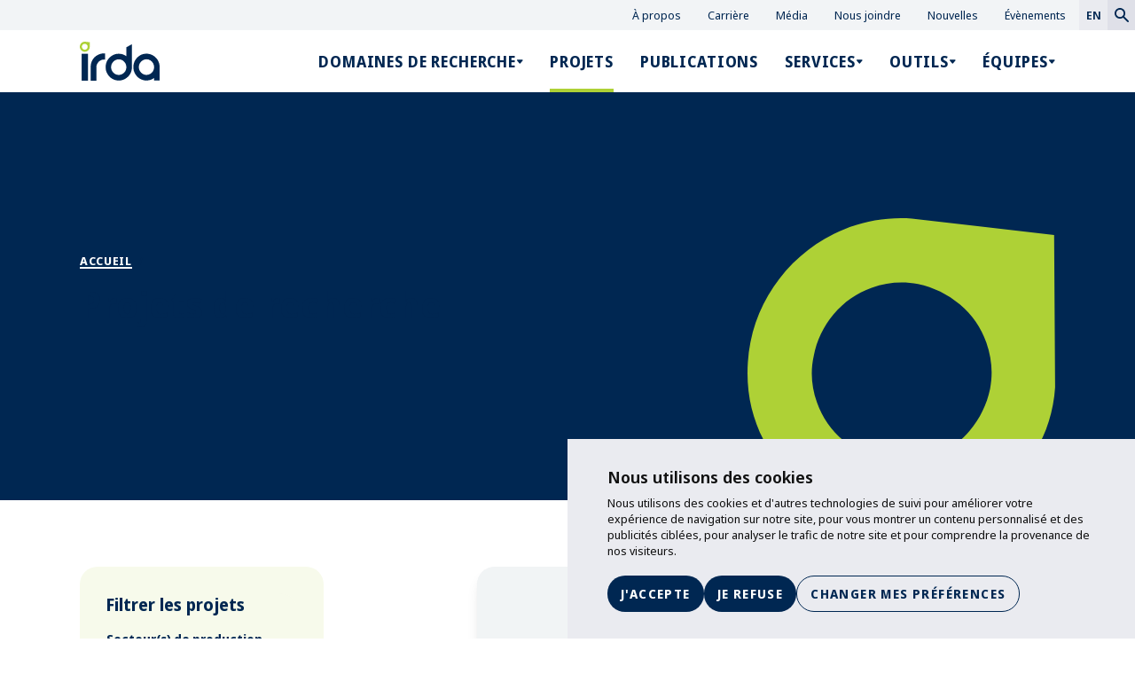

--- FILE ---
content_type: text/html; charset=utf-8
request_url: https://irda.qc.ca/fr/projets/
body_size: 248493
content:
<!doctype html>
<html lang="fr">
<head>
    <meta charset="utf-8">
    <meta name="viewport" content="width=device-width, initial-scale=1, minimum-scale=1, user-scalable=yes">
    <meta http-equiv="x-ua-compatible" content="ie=edge">
    <meta name="format-detection" content="telephone=no">
    

    

    <link href="/dist/header.css?v=639040409415491644" rel="stylesheet">

    <link href="/dist/utilities.css?v=639040409415491644" rel="stylesheet">

    

    

<title>Projets de recherche - IRDA</title>


    <meta name="description" content="D&#xE9;couvrez les projets de recherche en agroenvironnement de l&#x27;IRDA." />

<meta property="og:site_name" content="IRDA - Institut en recherche et d&#xE9;veloppement en agroenvironnement" />
<meta property="og:url" content="https://irda.qc.ca/fr/projets/" />
<meta property="og:type" content="website" />

    <meta property="og:title" content="Projets de recherche - IRDA" />
    <meta property="og:description" content="D&#xE9;couvrez les projets de recherche en agroenvironnement de l&#x27;IRDA." />

    

<link rel="apple-touch-icon-precomposed" sizes="57x57" href="https://irda.qc.ca/public/favicon/apple-touch-icon-57x57.png" />
<link rel="apple-touch-icon-precomposed" sizes="114x114" href="https://irda.qc.ca/public/favicon/apple-touch-icon-114x114.png" />
<link rel="apple-touch-icon-precomposed" sizes="72x72" href="https://irda.qc.ca/public/favicon/apple-touch-icon-72x72.png" />
<link rel="apple-touch-icon-precomposed" sizes="144x144" href="https://irda.qc.ca/public/favicon/apple-touch-icon-144x144.png" />
<link rel="apple-touch-icon-precomposed" sizes="120x120" href="https://irda.qc.ca/public/favicon/apple-touch-icon-120x120.png" />
<link rel="apple-touch-icon-precomposed" sizes="152x152" href="https://irda.qc.ca/public/favicon/apple-touch-icon-152x152.png" />
<link rel="icon" type="image/png" sizes="32x32" href="https://irda.qc.ca/public/favicon/favicon-32x32.png" />
<link rel="icon" type="image/png" sizes="16x16" href="https://irda.qc.ca/public/favicon/favicon-16x16.png" />
<meta name="application-name" content="IRDA - Institut en recherche et d&#xE9;veloppement en agroenvironnement" />
<meta name="msapplication-TileColor" content="#FFFFFF" />
<meta name="msapplication-TileImage" content="https://irda.qc.ca/public/favicon/mstile-144x144.png" />
    




    

        <link rel="canonical" href="https://irda.qc.ca/fr/projets/">
        <link rel="alternate" hreflang="fr" href="https://irda.qc.ca/fr/projets/" />


    <script async defer src="https://challenges.cloudflare.com/turnstile/v0/api.js"></script>

</head>
<body class="overflow-x-hidden" data-environment="Production" data-doc-type="researchProjectListPage">
    

    


<!-- Cookie Consent by TermsFeed https://www.TermsFeed.com -->
<script type="text/javascript" charset="UTF-8" src="//www.termsfeed.com/public/cookie-consent/4.1.0/cookie-consent.js"></script>
<script type="text/javascript" charset="UTF-8">
    document.addEventListener('DOMContentLoaded', function () {
        cookieconsent.run({ 
            "notice_banner_type": "simple", 
            "consent_type": "express", 
            "palette": "light", 
            "language": "fr", 
            "page_load_consent_levels": ["strictly-necessary", "functionality"], 
            "notice_banner_reject_button_hide": false, 
            "preferences_center_close_button_hide": false, 
            "page_refresh_confirmation_buttons": false, 
            "website_name": "IRDA - Institut en recherche et développement en agroenvironnement"
        });
    });
</script>
<!-- End Cookie Consent by TermsFeed https://www.TermsFeed.com --> 
    

    <!-- Google Tag Manager -->
    <noscript>
        <iframe src="//www.googletagmanager.com/ns.html?id=GTM-T9Z94TJD" height="0" width="0" style="display: none; visibility: hidden"></iframe>
    </noscript>
    <script type="text/plain" data-cookie-consent="tracking">
        (function (w, d, s, l, i) {
            w[l] = w[l] || [];
            w[l].push({
                'gtm.start':
                    new Date().getTime(),
                event: 'gtm.js'
            });
            var f = d.getElementsByTagName(s)[0],
                j = d.createElement(s),
                dl = l != 'dataLayer' ? '&l=' + l : '';
            j.async = true;
            j.src =
                '//www.googletagmanager.com/gtm.js?id=' + i + dl;
            f.parentNode.insertBefore(j, f);
        })(window, document, 'script', 'dataLayer', 'GTM-T9Z94TJD');
    </script>
    <!-- End Google Tag Manager -->


    







<div>
    

    


<a class="bg-white text-black inline-block opacity-0 left-1/2 py-2 px-4 absolute -translate-x-1/2 -translate-y-full z-50 transition duration-200 ease-in-out focus:translate-y-1 focus:opacity-100 h-focus-state h-active-state print:hidden" href="#main" data-search="exclude-content">
    Aller au contenu
</a>

    <header class="bg-white relative h-include-margin h-16 md:h-auto print:h-auto" data-site-header data-search="exclude-content">
        


    <div class="bg-grey-100 dark:bg-primary-shade hidden md:block">
        <nav class="flex" aria-label="Principale">
            <ul class="mb-0 ml-auto flex">
                    <li class="h-full mx-4">
                        <a class="pf-transition-link-underline-thicker pf-transition-link-underline-thicker--from-invisible block h-full group text-[13px] text-primary-main h-extend-cursor-area relative h-focus-state h-focus-state--offset h-active-state" href="/fr/a-propos-de-irda/">
                            <span class="group-hover:bg-thicker-line pf-button-label h-full inline-flex items-center justify-center py-2">&#xC0; propos</span>
                        </a>
                    </li>
                    <li class="h-full mx-4">
                        <a class="pf-transition-link-underline-thicker pf-transition-link-underline-thicker--from-invisible block h-full group text-[13px] text-primary-main h-extend-cursor-area relative h-focus-state h-focus-state--offset h-active-state" href="/fr/carriere/">
                            <span class="group-hover:bg-thicker-line pf-button-label h-full inline-flex items-center justify-center py-2">Carri&#xE8;re</span>
                        </a>
                    </li>
                    <li class="h-full mx-4">
                        <a class="pf-transition-link-underline-thicker pf-transition-link-underline-thicker--from-invisible block h-full group text-[13px] text-primary-main h-extend-cursor-area relative h-focus-state h-focus-state--offset h-active-state" href="/fr/medias/">
                            <span class="group-hover:bg-thicker-line pf-button-label h-full inline-flex items-center justify-center py-2">M&#xE9;dia</span>
                        </a>
                    </li>
                    <li class="h-full mx-4">
                        <a class="pf-transition-link-underline-thicker pf-transition-link-underline-thicker--from-invisible block h-full group text-[13px] text-primary-main h-extend-cursor-area relative h-focus-state h-focus-state--offset h-active-state" href="/fr/nous-joindre/">
                            <span class="group-hover:bg-thicker-line pf-button-label h-full inline-flex items-center justify-center py-2">Nous joindre</span>
                        </a>
                    </li>
                    <li class="h-full mx-4">
                        <a class="pf-transition-link-underline-thicker pf-transition-link-underline-thicker--from-invisible block h-full group text-[13px] text-primary-main h-extend-cursor-area relative h-focus-state h-focus-state--offset h-active-state" href="/fr/nouvelles-evenements/?t=1259#results">
                            <span class="group-hover:bg-thicker-line pf-button-label h-full inline-flex items-center justify-center py-2">Nouvelles</span>
                        </a>
                    </li>
                    <li class="h-full mx-4">
                        <a class="pf-transition-link-underline-thicker pf-transition-link-underline-thicker--from-invisible block h-full group text-[13px] text-primary-main h-extend-cursor-area relative h-focus-state h-focus-state--offset h-active-state" href="/fr/nouvelles-evenements/?t=1267#results">
                            <span class="group-hover:bg-thicker-line pf-button-label h-full inline-flex items-center justify-center py-2">&#xC9;v&#xE8;nements</span>
                        </a>
                    </li>

                


        <li class="px-section bg-grey-200 md:px-0 md:h-full">
            <a class="group h-full block bg-grey-200 uppercase font-semibold text-[13px] text-primary-main h-extend-cursor-area h-extend-cursor-area--square relative h-focus-state h-focus-state--offset h-active-state pf-transition-link-underline-thicker pf-transition-link-underline-thicker--from-invisible" href="/en/">
                <span class="pf-button-label md:px-2 h-full inline-block py-2 group-hover:bg-thicker-line">En</span>
            </a>
        </li>



                    <li class="h-full">
                        <a class="pf-transition-link-underline-thicker pf-transition-link-underline-thicker--from-invisible block h-full group text-[13px] text-primary-main h-extend-cursor-area relative h-focus-state h-focus-state--offset h-active-state h-extend-cursor-area--square bg-grey-300" href="/fr/recherche/">
                            <span class="group-hover:bg-thicker-line pf-button-label h-full inline-flex items-center justify-center py-2 px-2">
                                <span class="sr-only">Recherche</span>
                                <svg class="fill-current" width="16" height="16" viewBox="0 0 16 16" fill="none" xmlns="http://www.w3.org/2000/svg" aria-hidden="true">
                                    <path id="Vector" d="M15.7214 14.4227L10.8989 9.59947C11.6406 8.62561 12.058 7.3735 12.058 6.02835C12.058 2.68941 9.3685 0 6.02945 0C2.69039 0 0 2.6903 0 6.02924C0 9.36819 2.6895 12.0576 6.02856 12.0576C7.37375 12.0576 8.57893 11.6402 9.59979 10.8985L14.4232 15.7218C14.6084 15.907 14.8405 16 15.0727 16C15.3049 16 15.5362 15.907 15.7223 15.7218C16.0927 15.3505 16.0927 14.794 15.7214 14.4227ZM6.02945 10.2029C3.71036 10.2029 1.85563 8.34825 1.85563 6.02924C1.85563 3.71024 3.71036 1.85556 6.02945 1.85556C8.34853 1.85556 10.2033 3.71024 10.2033 6.02924C10.2033 8.34736 8.34766 10.2029 6.02945 10.2029Z" />
                                </svg>
                            </span>
                        </a>
                    </li>
            </ul>
        </nav>
    </div>

        <div class="px-section">
            <div class="flex items-center">
                    <a href="/fr/"
                       class="h-16 md:h-auto inline-flex items-center h-focus-state h-active-state print:hidden">
                        <img src="/dist/assets/logos/logo-irda-color.svg" class="w-[74px] sm:w-[90px] max-w-full print:hidden" alt="Accueil" />
                    </a>

                    <img src="/dist/assets/logos/logo-irda-print-fr.png" class="w-auto h-[40px] hidden print:block" alt="Accueil" />

                <div class="mr-0 ml-auto">
                    

    <nav class="hidden md:block h-full" aria-label="Principale">
        <ul class="mb-0 h-full ml-12 flex space-x-6 lg:space-x-8">
                <li class=" h-full group-list" data-submenu>
                    <div class="relative h-full flex items-center gap-x-2">
                        <a class="pf-transition-link-underline-thicker pf-transition-link-underline-thicker--from-invisible group relative h-focus-state h-focus-state--offset h-active-state text-primary-main uppercase tracking-wider font-bold text-[17px] h-full" href="/fr/domaines-de-recherche/">
                            <span class="group-hover:bg-thicker-line pf-button-label h-full inline-flex items-center justify-center py-6">Domaines de recherche</span>
                        </a>

                            <button class="relative h-extend-cursor-area h-extend-cursor-area--square inline-flex justify-center items-center border-0 border-transparent shadow-none h-focus-state h-focus-state--offset h-active-state" aria-expanded="false" data-submenu-toggle>
                                <span class="sr-only" data-submenu-label-open>Ouvrir le sous-menu Domaines de recherche</span>
                                <span class="sr-only" data-submenu-label-close>Fermer le sous-menu Domaines de recherche</span>
                                <svg class="fill-current motion-safe:transition-transform motion-safe:duration-300 motion-safe:ease-in-out" width="8" height="5" viewBox="0 0 8 5" fill="none" xmlns="http://www.w3.org/2000/svg" data-submenu-icon aria-hidden="true">
                                    <path d="M4.78691 4.50893L7.48191 1.31C7.8248 0.90394 7.53797 0.273926 6.99903 0.273926H1.60903C1.07692 0.273926 0.782957 0.896814 1.12614 1.31L3.82114 4.50893C4.07298 4.80287 4.53507 4.80287 4.78693 4.50893H4.78691Z" />
                                </svg>
                            </button>
                    </div>
                        <div class="hidden max-h-0 motion-reduce:opacity-0 overflow-hidden absolute top-full w-full inset-x-0 z-20 motion-safe:transition-max-height motion-reduce:transition-opacity motion-reduce:duration-300 motion-safe:duration-300 motion-safe:ease-in-out" data-submenu-body>
                            <div class="bg-grey-100 shadow-lg mb-4 relative">
                                    <div class="w-full px-section py-12 relative">
                                        <svg class="pointer-events-none fill-grey-200 absolute w-[348px] h-[348px] right-8 bottom-8 print:hidden" width="347" height="348" viewBox="0 0 347 348" fill="none" xmlns="http://www.w3.org/2000/svg" aria-hidden="true">
                                            <path d="M239.548 97.2931C225.684 85.6387 209.906 77.9412 192.276 74.2007C174.769 70.862 157.354 72.284 140.033 78.4049C123.081 84.4022 108.816 94.3564 97.176 108.237C85.5355 122.117 78.0325 137.821 74.7287 155.349C70.8382 172.63 72.0424 190.127 78.3413 207.871C84.3313 224.812 94.2736 239.125 108.137 250.779C122.001 262.434 137.686 269.915 155.193 273.254C172.422 277.149 189.929 275.912 207.652 269.637C224.573 263.639 238.838 253.716 250.509 239.805C262.149 225.925 269.838 210.128 273.574 192.476C276.908 174.948 275.488 157.513 269.344 140.17C263.354 123.23 253.411 108.948 239.548 97.2622M345.794 18.958L346.906 190.652C344.899 220.979 335.265 248.43 317.974 273.006C300.714 297.583 278.144 316.687 250.231 330.258C222.35 343.86 193.048 349.641 162.326 347.601C131.171 345.53 102.796 335.823 77.168 318.449C51.5404 301.107 31.9338 278.447 18.3481 250.532C4.29921 223.452 -1.69084 194.084 0.40877 162.49C2.4775 131.329 12.1727 102.889 29.5254 77.2302C46.8471 51.6028 69.5106 31.7563 97.423 17.7215C124.903 4.11948 154.174 -1.66139 185.329 0.409828L345.763 18.9889L345.794 18.958Z" />
                                        </svg>
                                        <div class="mb-8">
                                            <a class="pf-transition-link-underline-thicker pf-transition-link-underline-thicker--from-invisible group relative h-focus-state h-focus-state--offset h-active-state text-primary-main uppercase tracking-wider font-bold text-h5 inline-flex gap-x-2 items-center" href="/fr/domaines-de-recherche/">
                                                <span class="group-hover:bg-thicker-line pf-button-label pb-0.5">Domaines de recherche</span>
                                                <svg class="h-4 w-4 fill-current" width="51.463px" height="38.525px" viewBox="0 0 51.463 38.525" xmlns="http://www.w3.org/2000/svg" fill="none">
                                                    <path d="m32.199 0-4.0254 4.0254 12.363 12.361h-40.537v5.75h40.537l-12.363 12.363 4.0254 4.0254 19.264-19.264z" />
                                                </svg>
                                            </a>
                                        </div>

                                        <ul class="pf-submenu w-96">
        <li class="mb-4 last:mb-0 bg-grey-200 transition-subnav duration-200 ease-in-out" data-subsection>
            <div class="relative h-full flex items-center gap-x-2 p-4">
                <a class="pf-transition-link-underline-thicker pf-transition-link-underline-thicker--from-invisible group relative h-focus-state h-focus-state--offset h-active-state h-extend-cursor-area text-primary-main font-bold text-h6" href="/fr/domaines-de-recherche/protection-des-plantes/" data-submenu-link>
                    <span class="group-hover:bg-thicker-line pf-button-label pb-0.5">Protection des plantes</span>
                </a>

                    <button class="inline-flex justify-center items-center border-0 border-transparent shadow-none h-focus-state h-focus-state--offset h-active-state" aria-expanded="false" data-subsection-toggle>
                        <span class="sr-only" data-subsection-label-open>Ouvrir le sous-menu Protection des plantes</span>
                        <span class="sr-only" data-subsection-label-close>Fermer le sous-menu Protection des plantes</span>
                        <svg class="fill-current -rotate-90" width="8" height="5" viewBox="0 0 8 5" fill="none" xmlns="http://www.w3.org/2000/svg" aria-hidden="true">
                            <path d="M4.78691 4.50893L7.48191 1.31C7.8248 0.90394 7.53797 0.273926 6.99903 0.273926H1.60903C1.07692 0.273926 0.782957 0.896814 1.12614 1.31L3.82114 4.50893C4.07298 4.80287 4.53507 4.80287 4.78693 4.50893H4.78691Z" />
                        </svg>
                    </button>
            </div>

                <div class="hidden absolute left-[calc(theme('spacing.96')+theme('spacing.section'))] right-0 inset-y-0 bg-grey-100 border-l-4 border-secondary-main p-12 opacity-0 transition-opacity duration-200 ease-in-out h-full overflow-auto" data-subsection-body>
                    <svg class="pointer-events-none fill-grey-200 absolute w-[348px] h-[348px] right-8 bottom-8 print:hidden" width="347" height="348" viewBox="0 0 347 348" fill="none" xmlns="http://www.w3.org/2000/svg" aria-hidden="true">
                        <path d="M239.548 97.2931C225.684 85.6387 209.906 77.9412 192.276 74.2007C174.769 70.862 157.354 72.284 140.033 78.4049C123.081 84.4022 108.816 94.3564 97.176 108.237C85.5355 122.117 78.0325 137.821 74.7287 155.349C70.8382 172.63 72.0424 190.127 78.3413 207.871C84.3313 224.812 94.2736 239.125 108.137 250.779C122.001 262.434 137.686 269.915 155.193 273.254C172.422 277.149 189.929 275.912 207.652 269.637C224.573 263.639 238.838 253.716 250.509 239.805C262.149 225.925 269.838 210.128 273.574 192.476C276.908 174.948 275.488 157.513 269.344 140.17C263.354 123.23 253.411 108.948 239.548 97.2622M345.794 18.958L346.906 190.652C344.899 220.979 335.265 248.43 317.974 273.006C300.714 297.583 278.144 316.687 250.231 330.258C222.35 343.86 193.048 349.641 162.326 347.601C131.171 345.53 102.796 335.823 77.168 318.449C51.5404 301.107 31.9338 278.447 18.3481 250.532C4.29921 223.452 -1.69084 194.084 0.40877 162.49C2.4775 131.329 12.1727 102.889 29.5254 77.2302C46.8471 51.6028 69.5106 31.7563 97.423 17.7215C124.903 4.11948 154.174 -1.66139 185.329 0.409828L345.763 18.9889L345.794 18.958Z" />
                    </svg>
                    <ul class="relative mb-0 grid grid-cols-2 lg:grid-cols-4 gap-x-12 gap-y-8">
        <li class="mb-4 last:mb-0">
            <a class="pf-transition-link-underline-thicker pf-transition-link-underline-thicker--from-invisible group relative h-focus-state h-focus-state--offset h-active-state h-extend-cursor-area text-primary-main font-bold text-h6" href="/fr/domaines-de-recherche/protection-des-plantes/protection-plantes-contre-mauvaises-herbes/" data-submenu-link data-subsection-link>
                <span class="group-hover:bg-thicker-line pf-button-label pb-0.5">Mauvaises herbes</span>
            </a>

        </li>
        <li class="mb-4 last:mb-0">
            <a class="pf-transition-link-underline-thicker pf-transition-link-underline-thicker--from-invisible group relative h-focus-state h-focus-state--offset h-active-state h-extend-cursor-area text-primary-main font-bold text-h6" href="/fr/domaines-de-recherche/protection-des-plantes/protection-plantes-ravageurs/" data-submenu-link data-subsection-link>
                <span class="group-hover:bg-thicker-line pf-button-label pb-0.5">Ravageurs</span>
            </a>

                <ul class="mt-4">
        <li class="mb-4 last:mb-0">
            <a class="pf-transition-link-underline-thicker pf-transition-link-underline-thicker--from-invisible group relative h-focus-state h-focus-state--offset h-active-state h-extend-cursor-area text-primary-main" href="/fr/domaines-de-recherche/protection-des-plantes/protection-plantes-ravageurs/protection-plantes-ravageur-petits-fruits/" data-submenu-link data-subsection-link>
                <span class="group-hover:bg-thicker-line pf-button-label pb-0.5">Petits fruits</span>
            </a>

        </li>
        <li class="mb-4 last:mb-0">
            <a class="pf-transition-link-underline-thicker pf-transition-link-underline-thicker--from-invisible group relative h-focus-state h-focus-state--offset h-active-state h-extend-cursor-area text-primary-main" href="/fr/domaines-de-recherche/protection-des-plantes/protection-plantes-ravageurs/protection-plantes-ravageurs-maraichers/" data-submenu-link data-subsection-link>
                <span class="group-hover:bg-thicker-line pf-button-label pb-0.5">Mara&#xEE;chers</span>
            </a>

        </li>
        <li class="mb-4 last:mb-0">
            <a class="pf-transition-link-underline-thicker pf-transition-link-underline-thicker--from-invisible group relative h-focus-state h-focus-state--offset h-active-state h-extend-cursor-area text-primary-main" href="/fr/domaines-de-recherche/protection-des-plantes/protection-plantes-ravageurs/protection-plantes-ravageurs-pomicoles/" data-submenu-link data-subsection-link>
                <span class="group-hover:bg-thicker-line pf-button-label pb-0.5">Pomicoles</span>
            </a>

        </li>
                </ul>
        </li>
        <li class="mb-4 last:mb-0">
            <a class="pf-transition-link-underline-thicker pf-transition-link-underline-thicker--from-invisible group relative h-focus-state h-focus-state--offset h-active-state h-extend-cursor-area text-primary-main font-bold text-h6" href="/fr/domaines-de-recherche/protection-des-plantes/protection-plantes-maladies/" data-submenu-link data-subsection-link>
                <span class="group-hover:bg-thicker-line pf-button-label pb-0.5">Maladies</span>
            </a>

                <ul class="mt-4">
        <li class="mb-4 last:mb-0">
            <a class="pf-transition-link-underline-thicker pf-transition-link-underline-thicker--from-invisible group relative h-focus-state h-focus-state--offset h-active-state h-extend-cursor-area text-primary-main" href="/fr/domaines-de-recherche/protection-des-plantes/protection-plantes-maladies/protection-plantes-maladies-pomicoles/" data-submenu-link data-subsection-link>
                <span class="group-hover:bg-thicker-line pf-button-label pb-0.5">Pomicoles</span>
            </a>

        </li>
        <li class="mb-4 last:mb-0">
            <a class="pf-transition-link-underline-thicker pf-transition-link-underline-thicker--from-invisible group relative h-focus-state h-focus-state--offset h-active-state h-extend-cursor-area text-primary-main" href="/fr/domaines-de-recherche/protection-des-plantes/protection-plantes-maladies/protection-fraise-maladie/" data-submenu-link data-subsection-link>
                <span class="group-hover:bg-thicker-line pf-button-label pb-0.5">Fraises</span>
            </a>

        </li>
        <li class="mb-4 last:mb-0">
            <a class="pf-transition-link-underline-thicker pf-transition-link-underline-thicker--from-invisible group relative h-focus-state h-focus-state--offset h-active-state h-extend-cursor-area text-primary-main" href="/fr/domaines-de-recherche/protection-des-plantes/protection-plantes-maladies/protection-plantes-maladies-pomme-de-terre/" data-submenu-link data-subsection-link>
                <span class="group-hover:bg-thicker-line pf-button-label pb-0.5">Pommes de terre</span>
            </a>

        </li>
                </ul>
        </li>
        <li class="mb-4 last:mb-0">
            <a class="pf-transition-link-underline-thicker pf-transition-link-underline-thicker--from-invisible group relative h-focus-state h-focus-state--offset h-active-state h-extend-cursor-area text-primary-main font-bold text-h6" href="/fr/domaines-de-recherche/protection-des-plantes/gel/" data-submenu-link data-subsection-link>
                <span class="group-hover:bg-thicker-line pf-button-label pb-0.5">Gel</span>
            </a>

        </li>
                    </ul>
                </div>
        </li>
        <li class="mb-4 last:mb-0 bg-grey-200 transition-subnav duration-200 ease-in-out" data-subsection>
            <div class="relative h-full flex items-center gap-x-2 p-4">
                <a class="pf-transition-link-underline-thicker pf-transition-link-underline-thicker--from-invisible group relative h-focus-state h-focus-state--offset h-active-state h-extend-cursor-area text-primary-main font-bold text-h6" href="/fr/domaines-de-recherche/sante-sols/" data-submenu-link>
                    <span class="group-hover:bg-thicker-line pf-button-label pb-0.5">Sant&#xE9; des sols</span>
                </a>

                    <button class="inline-flex justify-center items-center border-0 border-transparent shadow-none h-focus-state h-focus-state--offset h-active-state" aria-expanded="false" data-subsection-toggle>
                        <span class="sr-only" data-subsection-label-open>Ouvrir le sous-menu Sant&#xE9; des sols</span>
                        <span class="sr-only" data-subsection-label-close>Fermer le sous-menu Sant&#xE9; des sols</span>
                        <svg class="fill-current -rotate-90" width="8" height="5" viewBox="0 0 8 5" fill="none" xmlns="http://www.w3.org/2000/svg" aria-hidden="true">
                            <path d="M4.78691 4.50893L7.48191 1.31C7.8248 0.90394 7.53797 0.273926 6.99903 0.273926H1.60903C1.07692 0.273926 0.782957 0.896814 1.12614 1.31L3.82114 4.50893C4.07298 4.80287 4.53507 4.80287 4.78693 4.50893H4.78691Z" />
                        </svg>
                    </button>
            </div>

                <div class="hidden absolute left-[calc(theme('spacing.96')+theme('spacing.section'))] right-0 inset-y-0 bg-grey-100 border-l-4 border-secondary-main p-12 opacity-0 transition-opacity duration-200 ease-in-out h-full overflow-auto" data-subsection-body>
                    <svg class="pointer-events-none fill-grey-200 absolute w-[348px] h-[348px] right-8 bottom-8 print:hidden" width="347" height="348" viewBox="0 0 347 348" fill="none" xmlns="http://www.w3.org/2000/svg" aria-hidden="true">
                        <path d="M239.548 97.2931C225.684 85.6387 209.906 77.9412 192.276 74.2007C174.769 70.862 157.354 72.284 140.033 78.4049C123.081 84.4022 108.816 94.3564 97.176 108.237C85.5355 122.117 78.0325 137.821 74.7287 155.349C70.8382 172.63 72.0424 190.127 78.3413 207.871C84.3313 224.812 94.2736 239.125 108.137 250.779C122.001 262.434 137.686 269.915 155.193 273.254C172.422 277.149 189.929 275.912 207.652 269.637C224.573 263.639 238.838 253.716 250.509 239.805C262.149 225.925 269.838 210.128 273.574 192.476C276.908 174.948 275.488 157.513 269.344 140.17C263.354 123.23 253.411 108.948 239.548 97.2622M345.794 18.958L346.906 190.652C344.899 220.979 335.265 248.43 317.974 273.006C300.714 297.583 278.144 316.687 250.231 330.258C222.35 343.86 193.048 349.641 162.326 347.601C131.171 345.53 102.796 335.823 77.168 318.449C51.5404 301.107 31.9338 278.447 18.3481 250.532C4.29921 223.452 -1.69084 194.084 0.40877 162.49C2.4775 131.329 12.1727 102.889 29.5254 77.2302C46.8471 51.6028 69.5106 31.7563 97.423 17.7215C124.903 4.11948 154.174 -1.66139 185.329 0.409828L345.763 18.9889L345.794 18.958Z" />
                    </svg>
                    <ul class="relative mb-0 grid grid-cols-2 lg:grid-cols-4 gap-x-12 gap-y-8">
        <li class="mb-4 last:mb-0">
            <a class="pf-transition-link-underline-thicker pf-transition-link-underline-thicker--from-invisible group relative h-focus-state h-focus-state--offset h-active-state h-extend-cursor-area text-primary-main font-bold text-h6" href="/fr/domaines-de-recherche/sante-sols/sante-sols-conservation/" data-submenu-link data-subsection-link>
                <span class="group-hover:bg-thicker-line pf-button-label pb-0.5">Conservation</span>
            </a>

        </li>
        <li class="mb-4 last:mb-0">
            <a class="pf-transition-link-underline-thicker pf-transition-link-underline-thicker--from-invisible group relative h-focus-state h-focus-state--offset h-active-state h-extend-cursor-area text-primary-main font-bold text-h6" href="/fr/domaines-de-recherche/sante-sols/sante-sols-fertilisation/" data-submenu-link data-subsection-link>
                <span class="group-hover:bg-thicker-line pf-button-label pb-0.5">Fertilisation</span>
            </a>

        </li>
        <li class="mb-4 last:mb-0">
            <a class="pf-transition-link-underline-thicker pf-transition-link-underline-thicker--from-invisible group relative h-focus-state h-focus-state--offset h-active-state h-extend-cursor-area text-primary-main font-bold text-h6" href="/fr/domaines-de-recherche/sante-sols/sante-sols-microbiome/" data-submenu-link data-subsection-link>
                <span class="group-hover:bg-thicker-line pf-button-label pb-0.5">Microbiome</span>
            </a>

        </li>
        <li class="mb-4 last:mb-0">
            <a class="pf-transition-link-underline-thicker pf-transition-link-underline-thicker--from-invisible group relative h-focus-state h-focus-state--offset h-active-state h-extend-cursor-area text-primary-main font-bold text-h6" href="/fr/domaines-de-recherche/sante-sols/pedologie/" data-submenu-link data-subsection-link>
                <span class="group-hover:bg-thicker-line pf-button-label pb-0.5">P&#xE9;dologie</span>
            </a>

        </li>
                    </ul>
                </div>
        </li>
        <li class="mb-4 last:mb-0 bg-grey-200 transition-subnav duration-200 ease-in-out" data-subsection>
            <div class="relative h-full flex items-center gap-x-2 p-4">
                <a class="pf-transition-link-underline-thicker pf-transition-link-underline-thicker--from-invisible group relative h-focus-state h-focus-state--offset h-active-state h-extend-cursor-area text-primary-main font-bold text-h6" href="/fr/domaines-de-recherche/gestion-eau/" data-submenu-link>
                    <span class="group-hover:bg-thicker-line pf-button-label pb-0.5">Gestion de l&#x27;eau</span>
                </a>

                    <button class="inline-flex justify-center items-center border-0 border-transparent shadow-none h-focus-state h-focus-state--offset h-active-state" aria-expanded="false" data-subsection-toggle>
                        <span class="sr-only" data-subsection-label-open>Ouvrir le sous-menu Gestion de l&#x27;eau</span>
                        <span class="sr-only" data-subsection-label-close>Fermer le sous-menu Gestion de l&#x27;eau</span>
                        <svg class="fill-current -rotate-90" width="8" height="5" viewBox="0 0 8 5" fill="none" xmlns="http://www.w3.org/2000/svg" aria-hidden="true">
                            <path d="M4.78691 4.50893L7.48191 1.31C7.8248 0.90394 7.53797 0.273926 6.99903 0.273926H1.60903C1.07692 0.273926 0.782957 0.896814 1.12614 1.31L3.82114 4.50893C4.07298 4.80287 4.53507 4.80287 4.78693 4.50893H4.78691Z" />
                        </svg>
                    </button>
            </div>

                <div class="hidden absolute left-[calc(theme('spacing.96')+theme('spacing.section'))] right-0 inset-y-0 bg-grey-100 border-l-4 border-secondary-main p-12 opacity-0 transition-opacity duration-200 ease-in-out h-full overflow-auto" data-subsection-body>
                    <svg class="pointer-events-none fill-grey-200 absolute w-[348px] h-[348px] right-8 bottom-8 print:hidden" width="347" height="348" viewBox="0 0 347 348" fill="none" xmlns="http://www.w3.org/2000/svg" aria-hidden="true">
                        <path d="M239.548 97.2931C225.684 85.6387 209.906 77.9412 192.276 74.2007C174.769 70.862 157.354 72.284 140.033 78.4049C123.081 84.4022 108.816 94.3564 97.176 108.237C85.5355 122.117 78.0325 137.821 74.7287 155.349C70.8382 172.63 72.0424 190.127 78.3413 207.871C84.3313 224.812 94.2736 239.125 108.137 250.779C122.001 262.434 137.686 269.915 155.193 273.254C172.422 277.149 189.929 275.912 207.652 269.637C224.573 263.639 238.838 253.716 250.509 239.805C262.149 225.925 269.838 210.128 273.574 192.476C276.908 174.948 275.488 157.513 269.344 140.17C263.354 123.23 253.411 108.948 239.548 97.2622M345.794 18.958L346.906 190.652C344.899 220.979 335.265 248.43 317.974 273.006C300.714 297.583 278.144 316.687 250.231 330.258C222.35 343.86 193.048 349.641 162.326 347.601C131.171 345.53 102.796 335.823 77.168 318.449C51.5404 301.107 31.9338 278.447 18.3481 250.532C4.29921 223.452 -1.69084 194.084 0.40877 162.49C2.4775 131.329 12.1727 102.889 29.5254 77.2302C46.8471 51.6028 69.5106 31.7563 97.423 17.7215C124.903 4.11948 154.174 -1.66139 185.329 0.409828L345.763 18.9889L345.794 18.958Z" />
                    </svg>
                    <ul class="relative mb-0 grid grid-cols-2 lg:grid-cols-4 gap-x-12 gap-y-8">
        <li class="mb-4 last:mb-0">
            <a class="pf-transition-link-underline-thicker pf-transition-link-underline-thicker--from-invisible group relative h-focus-state h-focus-state--offset h-active-state h-extend-cursor-area text-primary-main font-bold text-h6" href="/fr/domaines-de-recherche/gestion-eau/irda-gestion-eau-ferme/" data-submenu-link data-subsection-link>
                <span class="group-hover:bg-thicker-line pf-button-label pb-0.5">&#xC0; la ferme</span>
            </a>

        </li>
        <li class="mb-4 last:mb-0">
            <a class="pf-transition-link-underline-thicker pf-transition-link-underline-thicker--from-invisible group relative h-focus-state h-focus-state--offset h-active-state h-extend-cursor-area text-primary-main font-bold text-h6" href="/fr/domaines-de-recherche/gestion-eau/gestion-eau-bassin-versant/" data-submenu-link data-subsection-link>
                <span class="group-hover:bg-thicker-line pf-button-label pb-0.5">Au bassin versant</span>
            </a>

        </li>
        <li class="mb-4 last:mb-0">
            <a class="pf-transition-link-underline-thicker pf-transition-link-underline-thicker--from-invisible group relative h-focus-state h-focus-state--offset h-active-state h-extend-cursor-area text-primary-main font-bold text-h6" href="/fr/domaines-de-recherche/gestion-eau/gestion-eau-lavage/" data-submenu-link data-subsection-link>
                <span class="group-hover:bg-thicker-line pf-button-label pb-0.5">Eaux de lavage</span>
            </a>

        </li>
        <li class="mb-4 last:mb-0">
            <a class="pf-transition-link-underline-thicker pf-transition-link-underline-thicker--from-invisible group relative h-focus-state h-focus-state--offset h-active-state h-extend-cursor-area text-primary-main font-bold text-h6" href="/fr/domaines-de-recherche/gestion-eau/gestion-qualite-eau/" data-submenu-link data-subsection-link>
                <span class="group-hover:bg-thicker-line pf-button-label pb-0.5">Qualit&#xE9; de l&#x27;eau</span>
            </a>

        </li>
                    </ul>
                </div>
        </li>
        <li class="mb-4 last:mb-0 bg-grey-200 transition-subnav duration-200 ease-in-out" data-subsection>
            <div class="relative h-full flex items-center gap-x-2 p-4">
                <a class="pf-transition-link-underline-thicker pf-transition-link-underline-thicker--from-invisible group relative h-focus-state h-focus-state--offset h-active-state h-extend-cursor-area text-primary-main font-bold text-h6" href="/fr/domaines-de-recherche/qualite-air/" data-submenu-link>
                    <span class="group-hover:bg-thicker-line pf-button-label pb-0.5">Qualit&#xE9; de l&#x27;air</span>
                </a>

                    <button class="inline-flex justify-center items-center border-0 border-transparent shadow-none h-focus-state h-focus-state--offset h-active-state" aria-expanded="false" data-subsection-toggle>
                        <span class="sr-only" data-subsection-label-open>Ouvrir le sous-menu Qualit&#xE9; de l&#x27;air</span>
                        <span class="sr-only" data-subsection-label-close>Fermer le sous-menu Qualit&#xE9; de l&#x27;air</span>
                        <svg class="fill-current -rotate-90" width="8" height="5" viewBox="0 0 8 5" fill="none" xmlns="http://www.w3.org/2000/svg" aria-hidden="true">
                            <path d="M4.78691 4.50893L7.48191 1.31C7.8248 0.90394 7.53797 0.273926 6.99903 0.273926H1.60903C1.07692 0.273926 0.782957 0.896814 1.12614 1.31L3.82114 4.50893C4.07298 4.80287 4.53507 4.80287 4.78693 4.50893H4.78691Z" />
                        </svg>
                    </button>
            </div>

                <div class="hidden absolute left-[calc(theme('spacing.96')+theme('spacing.section'))] right-0 inset-y-0 bg-grey-100 border-l-4 border-secondary-main p-12 opacity-0 transition-opacity duration-200 ease-in-out h-full overflow-auto" data-subsection-body>
                    <svg class="pointer-events-none fill-grey-200 absolute w-[348px] h-[348px] right-8 bottom-8 print:hidden" width="347" height="348" viewBox="0 0 347 348" fill="none" xmlns="http://www.w3.org/2000/svg" aria-hidden="true">
                        <path d="M239.548 97.2931C225.684 85.6387 209.906 77.9412 192.276 74.2007C174.769 70.862 157.354 72.284 140.033 78.4049C123.081 84.4022 108.816 94.3564 97.176 108.237C85.5355 122.117 78.0325 137.821 74.7287 155.349C70.8382 172.63 72.0424 190.127 78.3413 207.871C84.3313 224.812 94.2736 239.125 108.137 250.779C122.001 262.434 137.686 269.915 155.193 273.254C172.422 277.149 189.929 275.912 207.652 269.637C224.573 263.639 238.838 253.716 250.509 239.805C262.149 225.925 269.838 210.128 273.574 192.476C276.908 174.948 275.488 157.513 269.344 140.17C263.354 123.23 253.411 108.948 239.548 97.2622M345.794 18.958L346.906 190.652C344.899 220.979 335.265 248.43 317.974 273.006C300.714 297.583 278.144 316.687 250.231 330.258C222.35 343.86 193.048 349.641 162.326 347.601C131.171 345.53 102.796 335.823 77.168 318.449C51.5404 301.107 31.9338 278.447 18.3481 250.532C4.29921 223.452 -1.69084 194.084 0.40877 162.49C2.4775 131.329 12.1727 102.889 29.5254 77.2302C46.8471 51.6028 69.5106 31.7563 97.423 17.7215C124.903 4.11948 154.174 -1.66139 185.329 0.409828L345.763 18.9889L345.794 18.958Z" />
                    </svg>
                    <ul class="relative mb-0 grid grid-cols-2 lg:grid-cols-4 gap-x-12 gap-y-8">
        <li class="mb-4 last:mb-0">
            <a class="pf-transition-link-underline-thicker pf-transition-link-underline-thicker--from-invisible group relative h-focus-state h-focus-state--offset h-active-state h-extend-cursor-area text-primary-main font-bold text-h6" href="/fr/domaines-de-recherche/qualite-air/emissions-contaminants-odeur/" data-submenu-link data-subsection-link>
                <span class="group-hover:bg-thicker-line pf-button-label pb-0.5">Contaminants et odeur</span>
            </a>

        </li>
        <li class="mb-4 last:mb-0">
            <a class="pf-transition-link-underline-thicker pf-transition-link-underline-thicker--from-invisible group relative h-focus-state h-focus-state--offset h-active-state h-extend-cursor-area text-primary-main font-bold text-h6" href="/fr/domaines-de-recherche/qualite-air/gaz-effet-serre/" data-submenu-link data-subsection-link>
                <span class="group-hover:bg-thicker-line pf-button-label pb-0.5">GES</span>
            </a>

        </li>
                    </ul>
                </div>
        </li>
        <li class="mb-4 last:mb-0 bg-grey-200 transition-subnav duration-200 ease-in-out" data-subsection>
            <div class="relative h-full flex items-center gap-x-2 p-4">
                <a class="pf-transition-link-underline-thicker pf-transition-link-underline-thicker--from-invisible group relative h-focus-state h-focus-state--offset h-active-state h-extend-cursor-area text-primary-main font-bold text-h6" href="/fr/domaines-de-recherche/valorisation-biomasses/" data-submenu-link>
                    <span class="group-hover:bg-thicker-line pf-button-label pb-0.5">Valorisation des biomasses</span>
                </a>

                    <button class="inline-flex justify-center items-center border-0 border-transparent shadow-none h-focus-state h-focus-state--offset h-active-state" aria-expanded="false" data-subsection-toggle>
                        <span class="sr-only" data-subsection-label-open>Ouvrir le sous-menu Valorisation des biomasses</span>
                        <span class="sr-only" data-subsection-label-close>Fermer le sous-menu Valorisation des biomasses</span>
                        <svg class="fill-current -rotate-90" width="8" height="5" viewBox="0 0 8 5" fill="none" xmlns="http://www.w3.org/2000/svg" aria-hidden="true">
                            <path d="M4.78691 4.50893L7.48191 1.31C7.8248 0.90394 7.53797 0.273926 6.99903 0.273926H1.60903C1.07692 0.273926 0.782957 0.896814 1.12614 1.31L3.82114 4.50893C4.07298 4.80287 4.53507 4.80287 4.78693 4.50893H4.78691Z" />
                        </svg>
                    </button>
            </div>

                <div class="hidden absolute left-[calc(theme('spacing.96')+theme('spacing.section'))] right-0 inset-y-0 bg-grey-100 border-l-4 border-secondary-main p-12 opacity-0 transition-opacity duration-200 ease-in-out h-full overflow-auto" data-subsection-body>
                    <svg class="pointer-events-none fill-grey-200 absolute w-[348px] h-[348px] right-8 bottom-8 print:hidden" width="347" height="348" viewBox="0 0 347 348" fill="none" xmlns="http://www.w3.org/2000/svg" aria-hidden="true">
                        <path d="M239.548 97.2931C225.684 85.6387 209.906 77.9412 192.276 74.2007C174.769 70.862 157.354 72.284 140.033 78.4049C123.081 84.4022 108.816 94.3564 97.176 108.237C85.5355 122.117 78.0325 137.821 74.7287 155.349C70.8382 172.63 72.0424 190.127 78.3413 207.871C84.3313 224.812 94.2736 239.125 108.137 250.779C122.001 262.434 137.686 269.915 155.193 273.254C172.422 277.149 189.929 275.912 207.652 269.637C224.573 263.639 238.838 253.716 250.509 239.805C262.149 225.925 269.838 210.128 273.574 192.476C276.908 174.948 275.488 157.513 269.344 140.17C263.354 123.23 253.411 108.948 239.548 97.2622M345.794 18.958L346.906 190.652C344.899 220.979 335.265 248.43 317.974 273.006C300.714 297.583 278.144 316.687 250.231 330.258C222.35 343.86 193.048 349.641 162.326 347.601C131.171 345.53 102.796 335.823 77.168 318.449C51.5404 301.107 31.9338 278.447 18.3481 250.532C4.29921 223.452 -1.69084 194.084 0.40877 162.49C2.4775 131.329 12.1727 102.889 29.5254 77.2302C46.8471 51.6028 69.5106 31.7563 97.423 17.7215C124.903 4.11948 154.174 -1.66139 185.329 0.409828L345.763 18.9889L345.794 18.958Z" />
                    </svg>
                    <ul class="relative mb-0 grid grid-cols-2 lg:grid-cols-4 gap-x-12 gap-y-8">
        <li class="mb-4 last:mb-0">
            <a class="pf-transition-link-underline-thicker pf-transition-link-underline-thicker--from-invisible group relative h-focus-state h-focus-state--offset h-active-state h-extend-cursor-area text-primary-main font-bold text-h6" href="/fr/domaines-de-recherche/valorisation-biomasses/matieres-residuelles-fertilisantes/" data-submenu-link data-subsection-link>
                <span class="group-hover:bg-thicker-line pf-button-label pb-0.5">Mati&#xE8;res r&#xE9;siduelles fertilisantes</span>
            </a>

        </li>
        <li class="mb-4 last:mb-0">
            <a class="pf-transition-link-underline-thicker pf-transition-link-underline-thicker--from-invisible group relative h-focus-state h-focus-state--offset h-active-state h-extend-cursor-area text-primary-main font-bold text-h6" href="/fr/domaines-de-recherche/valorisation-biomasses/effluents-delevage/" data-submenu-link data-subsection-link>
                <span class="group-hover:bg-thicker-line pf-button-label pb-0.5">Effluents d&#x27;&#xE9;levage</span>
            </a>

        </li>
        <li class="mb-4 last:mb-0">
            <a class="pf-transition-link-underline-thicker pf-transition-link-underline-thicker--from-invisible group relative h-focus-state h-focus-state--offset h-active-state h-extend-cursor-area text-primary-main font-bold text-h6" href="/fr/domaines-de-recherche/valorisation-biomasses/residus-agricoles/" data-submenu-link data-subsection-link>
                <span class="group-hover:bg-thicker-line pf-button-label pb-0.5">R&#xE9;sidus agricoles</span>
            </a>

        </li>
        <li class="mb-4 last:mb-0">
            <a class="pf-transition-link-underline-thicker pf-transition-link-underline-thicker--from-invisible group relative h-focus-state h-focus-state--offset h-active-state h-extend-cursor-area text-primary-main font-bold text-h6" href="/fr/domaines-de-recherche/valorisation-biomasses/salubrite/" data-submenu-link data-subsection-link>
                <span class="group-hover:bg-thicker-line pf-button-label pb-0.5">Salubrit&#xE9;</span>
            </a>

        </li>
                    </ul>
                </div>
        </li>
        <li class="mb-4 last:mb-0 bg-grey-200 transition-subnav duration-200 ease-in-out" data-subsection>
            <div class="relative h-full flex items-center gap-x-2 p-4">
                <a class="pf-transition-link-underline-thicker pf-transition-link-underline-thicker--from-invisible group relative h-focus-state h-focus-state--offset h-active-state h-extend-cursor-area text-primary-main font-bold text-h6" href="/fr/domaines-de-recherche/pratiques-elevage/" data-submenu-link>
                    <span class="group-hover:bg-thicker-line pf-button-label pb-0.5">Pratiques d&#x27;&#xE9;levage</span>
                </a>

                    <button class="inline-flex justify-center items-center border-0 border-transparent shadow-none h-focus-state h-focus-state--offset h-active-state" aria-expanded="false" data-subsection-toggle>
                        <span class="sr-only" data-subsection-label-open>Ouvrir le sous-menu Pratiques d&#x27;&#xE9;levage</span>
                        <span class="sr-only" data-subsection-label-close>Fermer le sous-menu Pratiques d&#x27;&#xE9;levage</span>
                        <svg class="fill-current -rotate-90" width="8" height="5" viewBox="0 0 8 5" fill="none" xmlns="http://www.w3.org/2000/svg" aria-hidden="true">
                            <path d="M4.78691 4.50893L7.48191 1.31C7.8248 0.90394 7.53797 0.273926 6.99903 0.273926H1.60903C1.07692 0.273926 0.782957 0.896814 1.12614 1.31L3.82114 4.50893C4.07298 4.80287 4.53507 4.80287 4.78693 4.50893H4.78691Z" />
                        </svg>
                    </button>
            </div>

                <div class="hidden absolute left-[calc(theme('spacing.96')+theme('spacing.section'))] right-0 inset-y-0 bg-grey-100 border-l-4 border-secondary-main p-12 opacity-0 transition-opacity duration-200 ease-in-out h-full overflow-auto" data-subsection-body>
                    <svg class="pointer-events-none fill-grey-200 absolute w-[348px] h-[348px] right-8 bottom-8 print:hidden" width="347" height="348" viewBox="0 0 347 348" fill="none" xmlns="http://www.w3.org/2000/svg" aria-hidden="true">
                        <path d="M239.548 97.2931C225.684 85.6387 209.906 77.9412 192.276 74.2007C174.769 70.862 157.354 72.284 140.033 78.4049C123.081 84.4022 108.816 94.3564 97.176 108.237C85.5355 122.117 78.0325 137.821 74.7287 155.349C70.8382 172.63 72.0424 190.127 78.3413 207.871C84.3313 224.812 94.2736 239.125 108.137 250.779C122.001 262.434 137.686 269.915 155.193 273.254C172.422 277.149 189.929 275.912 207.652 269.637C224.573 263.639 238.838 253.716 250.509 239.805C262.149 225.925 269.838 210.128 273.574 192.476C276.908 174.948 275.488 157.513 269.344 140.17C263.354 123.23 253.411 108.948 239.548 97.2622M345.794 18.958L346.906 190.652C344.899 220.979 335.265 248.43 317.974 273.006C300.714 297.583 278.144 316.687 250.231 330.258C222.35 343.86 193.048 349.641 162.326 347.601C131.171 345.53 102.796 335.823 77.168 318.449C51.5404 301.107 31.9338 278.447 18.3481 250.532C4.29921 223.452 -1.69084 194.084 0.40877 162.49C2.4775 131.329 12.1727 102.889 29.5254 77.2302C46.8471 51.6028 69.5106 31.7563 97.423 17.7215C124.903 4.11948 154.174 -1.66139 185.329 0.409828L345.763 18.9889L345.794 18.958Z" />
                    </svg>
                    <ul class="relative mb-0 grid grid-cols-2 lg:grid-cols-4 gap-x-12 gap-y-8">
        <li class="mb-4 last:mb-0">
            <a class="pf-transition-link-underline-thicker pf-transition-link-underline-thicker--from-invisible group relative h-focus-state h-focus-state--offset h-active-state h-extend-cursor-area text-primary-main font-bold text-h6" href="/fr/domaines-de-recherche/pratiques-elevage/emission-dans-air/" data-submenu-link data-subsection-link>
                <span class="group-hover:bg-thicker-line pf-button-label pb-0.5">&#xC9;missions dans l&#x27;air</span>
            </a>

        </li>
        <li class="mb-4 last:mb-0">
            <a class="pf-transition-link-underline-thicker pf-transition-link-underline-thicker--from-invisible group relative h-focus-state h-focus-state--offset h-active-state h-extend-cursor-area text-primary-main font-bold text-h6" href="/fr/domaines-de-recherche/pratiques-elevage/conception-regie-batiments/" data-submenu-link data-subsection-link>
                <span class="group-hover:bg-thicker-line pf-button-label pb-0.5">Conception et r&#xE9;gie des b&#xE2;timents</span>
            </a>

        </li>
                    </ul>
                </div>
        </li>
                                        </ul>
                                    </div>
                            </div>
                        </div>
                </li>
                <li class="relative h-full group-list" >
                    <div class="relative h-full flex items-center gap-x-2">
                        <a class="cursor-default group relative h-focus-state h-focus-state--offset h-active-state text-primary-main uppercase tracking-wider font-bold text-[17px] h-full" href="/fr/projets/">
                            <span class="bg-thicker-line bg-left-bottom bg-gradient-to-l bg-no-repeat from-secondary-main to-secondary-main pf-button-label h-full inline-flex items-center justify-center py-6">Projets</span>
                        </a>

                    </div>
                </li>
                <li class="relative h-full group-list" >
                    <div class="relative h-full flex items-center gap-x-2">
                        <a class="pf-transition-link-underline-thicker pf-transition-link-underline-thicker--from-invisible group relative h-focus-state h-focus-state--offset h-active-state text-primary-main uppercase tracking-wider font-bold text-[17px] h-full" href="/fr/publications/">
                            <span class="group-hover:bg-thicker-line pf-button-label h-full inline-flex items-center justify-center py-6">Publications</span>
                        </a>

                    </div>
                </li>
                <li class="relative h-full group-list" data-submenu>
                    <div class="relative h-full flex items-center gap-x-2">
                        <a class="pf-transition-link-underline-thicker pf-transition-link-underline-thicker--from-invisible group relative h-focus-state h-focus-state--offset h-active-state text-primary-main uppercase tracking-wider font-bold text-[17px] h-full" href="/fr/services/">
                            <span class="group-hover:bg-thicker-line pf-button-label h-full inline-flex items-center justify-center py-6">Services</span>
                        </a>

                            <button class="relative h-extend-cursor-area h-extend-cursor-area--square inline-flex justify-center items-center border-0 border-transparent shadow-none h-focus-state h-focus-state--offset h-active-state" aria-expanded="false" data-submenu-toggle>
                                <span class="sr-only" data-submenu-label-open>Ouvrir le sous-menu Services</span>
                                <span class="sr-only" data-submenu-label-close>Fermer le sous-menu Services</span>
                                <svg class="fill-current motion-safe:transition-transform motion-safe:duration-300 motion-safe:ease-in-out" width="8" height="5" viewBox="0 0 8 5" fill="none" xmlns="http://www.w3.org/2000/svg" data-submenu-icon aria-hidden="true">
                                    <path d="M4.78691 4.50893L7.48191 1.31C7.8248 0.90394 7.53797 0.273926 6.99903 0.273926H1.60903C1.07692 0.273926 0.782957 0.896814 1.12614 1.31L3.82114 4.50893C4.07298 4.80287 4.53507 4.80287 4.78693 4.50893H4.78691Z" />
                                </svg>
                            </button>
                    </div>
                        <div class="hidden max-h-0 motion-reduce:opacity-0 overflow-hidden absolute top-full -left-12 group-list-last:left-auto group-list-last:-right-section z-20 motion-safe:transition-max-height motion-reduce:transition-opacity motion-reduce:duration-300 motion-safe:duration-300 motion-safe:ease-in-out" data-submenu-body>
                            <div class="bg-grey-100 shadow-lg mb-4 relative">
                                    <div class="min-w-60 mx-4 p-8">
                                        <ul class="mb-0">
        <li class="mb-4 last:mb-0">
            <a class="pf-transition-link-underline-thicker pf-transition-link-underline-thicker--from-invisible group relative h-focus-state h-focus-state--offset h-active-state h-extend-cursor-area text-primary-main" href="/fr/services/physico-chimiques/" data-submenu-link data-subsection-link>
                <span class="group-hover:bg-thicker-line pf-button-label pb-0.5">Analyses physico-chimiques</span>
            </a>

        </li>
        <li class="mb-4 last:mb-0">
            <a class="pf-transition-link-underline-thicker pf-transition-link-underline-thicker--from-invisible group relative h-focus-state h-focus-state--offset h-active-state h-extend-cursor-area text-primary-main" href="/fr/services/pomme-de-terre/" data-submenu-link data-subsection-link>
                <span class="group-hover:bg-thicker-line pf-button-label pb-0.5">Analyses biologiques</span>
            </a>

        </li>
        <li class="mb-4 last:mb-0">
            <a class="pf-transition-link-underline-thicker pf-transition-link-underline-thicker--from-invisible group relative h-focus-state h-focus-state--offset h-active-state h-extend-cursor-area text-primary-main" href="/fr/services/ecologie-microbienne-irda/" data-submenu-link data-subsection-link>
                <span class="group-hover:bg-thicker-line pf-button-label pb-0.5">&#xC9;cologie microbienne</span>
            </a>

        </li>
                                        </ul>
                                    </div>
                            </div>
                        </div>
                </li>
                <li class=" h-full group-list" data-submenu>
                    <div class="relative h-full flex items-center gap-x-2">
                        <a class="pf-transition-link-underline-thicker pf-transition-link-underline-thicker--from-invisible group relative h-focus-state h-focus-state--offset h-active-state text-primary-main uppercase tracking-wider font-bold text-[17px] h-full" href="/fr/outils/">
                            <span class="group-hover:bg-thicker-line pf-button-label h-full inline-flex items-center justify-center py-6">Outils</span>
                        </a>

                            <button class="relative h-extend-cursor-area h-extend-cursor-area--square inline-flex justify-center items-center border-0 border-transparent shadow-none h-focus-state h-focus-state--offset h-active-state" aria-expanded="false" data-submenu-toggle>
                                <span class="sr-only" data-submenu-label-open>Ouvrir le sous-menu Outils</span>
                                <span class="sr-only" data-submenu-label-close>Fermer le sous-menu Outils</span>
                                <svg class="fill-current motion-safe:transition-transform motion-safe:duration-300 motion-safe:ease-in-out" width="8" height="5" viewBox="0 0 8 5" fill="none" xmlns="http://www.w3.org/2000/svg" data-submenu-icon aria-hidden="true">
                                    <path d="M4.78691 4.50893L7.48191 1.31C7.8248 0.90394 7.53797 0.273926 6.99903 0.273926H1.60903C1.07692 0.273926 0.782957 0.896814 1.12614 1.31L3.82114 4.50893C4.07298 4.80287 4.53507 4.80287 4.78693 4.50893H4.78691Z" />
                                </svg>
                            </button>
                    </div>
                        <div class="hidden max-h-0 motion-reduce:opacity-0 overflow-hidden absolute top-full w-full inset-x-0 z-20 motion-safe:transition-max-height motion-reduce:transition-opacity motion-reduce:duration-300 motion-safe:duration-300 motion-safe:ease-in-out" data-submenu-body>
                            <div class="bg-grey-100 shadow-lg mb-4 relative">
                                    <div class="w-full px-section py-12 relative">
                                        <svg class="pointer-events-none fill-grey-200 absolute w-[348px] h-[348px] right-8 bottom-8 print:hidden" width="347" height="348" viewBox="0 0 347 348" fill="none" xmlns="http://www.w3.org/2000/svg" aria-hidden="true">
                                            <path d="M239.548 97.2931C225.684 85.6387 209.906 77.9412 192.276 74.2007C174.769 70.862 157.354 72.284 140.033 78.4049C123.081 84.4022 108.816 94.3564 97.176 108.237C85.5355 122.117 78.0325 137.821 74.7287 155.349C70.8382 172.63 72.0424 190.127 78.3413 207.871C84.3313 224.812 94.2736 239.125 108.137 250.779C122.001 262.434 137.686 269.915 155.193 273.254C172.422 277.149 189.929 275.912 207.652 269.637C224.573 263.639 238.838 253.716 250.509 239.805C262.149 225.925 269.838 210.128 273.574 192.476C276.908 174.948 275.488 157.513 269.344 140.17C263.354 123.23 253.411 108.948 239.548 97.2622M345.794 18.958L346.906 190.652C344.899 220.979 335.265 248.43 317.974 273.006C300.714 297.583 278.144 316.687 250.231 330.258C222.35 343.86 193.048 349.641 162.326 347.601C131.171 345.53 102.796 335.823 77.168 318.449C51.5404 301.107 31.9338 278.447 18.3481 250.532C4.29921 223.452 -1.69084 194.084 0.40877 162.49C2.4775 131.329 12.1727 102.889 29.5254 77.2302C46.8471 51.6028 69.5106 31.7563 97.423 17.7215C124.903 4.11948 154.174 -1.66139 185.329 0.409828L345.763 18.9889L345.794 18.958Z" />
                                        </svg>
                                        <div class="mb-8">
                                            <a class="pf-transition-link-underline-thicker pf-transition-link-underline-thicker--from-invisible group relative h-focus-state h-focus-state--offset h-active-state text-primary-main uppercase tracking-wider font-bold text-h5 inline-flex gap-x-2 items-center" href="/fr/outils/">
                                                <span class="group-hover:bg-thicker-line pf-button-label pb-0.5">Outils</span>
                                                <svg class="h-4 w-4 fill-current" width="51.463px" height="38.525px" viewBox="0 0 51.463 38.525" xmlns="http://www.w3.org/2000/svg" fill="none">
                                                    <path d="m32.199 0-4.0254 4.0254 12.363 12.361h-40.537v5.75h40.537l-12.363 12.363 4.0254 4.0254 19.264-19.264z" />
                                                </svg>
                                            </a>
                                        </div>

                                        <ul class="pf-submenu w-96">
        <li class="mb-4 last:mb-0 bg-grey-200 transition-subnav duration-200 ease-in-out" data-subsection>
            <div class="relative h-full flex items-center gap-x-2 p-4">
                <a class="pf-transition-link-underline-thicker pf-transition-link-underline-thicker--from-invisible group relative h-focus-state h-focus-state--offset h-active-state h-extend-cursor-area text-primary-main font-bold text-h6" href="/fr/outils/donnees-pedologiques-sols/" data-submenu-link>
                    <span class="group-hover:bg-thicker-line pf-button-label pb-0.5">Donn&#xE9;es sur les sols</span>
                </a>

                    <button class="inline-flex justify-center items-center border-0 border-transparent shadow-none h-focus-state h-focus-state--offset h-active-state" aria-expanded="false" data-subsection-toggle>
                        <span class="sr-only" data-subsection-label-open>Ouvrir le sous-menu Donn&#xE9;es sur les sols</span>
                        <span class="sr-only" data-subsection-label-close>Fermer le sous-menu Donn&#xE9;es sur les sols</span>
                        <svg class="fill-current -rotate-90" width="8" height="5" viewBox="0 0 8 5" fill="none" xmlns="http://www.w3.org/2000/svg" aria-hidden="true">
                            <path d="M4.78691 4.50893L7.48191 1.31C7.8248 0.90394 7.53797 0.273926 6.99903 0.273926H1.60903C1.07692 0.273926 0.782957 0.896814 1.12614 1.31L3.82114 4.50893C4.07298 4.80287 4.53507 4.80287 4.78693 4.50893H4.78691Z" />
                        </svg>
                    </button>
            </div>

                <div class="hidden absolute left-[calc(theme('spacing.96')+theme('spacing.section'))] right-0 inset-y-0 bg-grey-100 border-l-4 border-secondary-main p-12 opacity-0 transition-opacity duration-200 ease-in-out h-full overflow-auto" data-subsection-body>
                    <svg class="pointer-events-none fill-grey-200 absolute w-[348px] h-[348px] right-8 bottom-8 print:hidden" width="347" height="348" viewBox="0 0 347 348" fill="none" xmlns="http://www.w3.org/2000/svg" aria-hidden="true">
                        <path d="M239.548 97.2931C225.684 85.6387 209.906 77.9412 192.276 74.2007C174.769 70.862 157.354 72.284 140.033 78.4049C123.081 84.4022 108.816 94.3564 97.176 108.237C85.5355 122.117 78.0325 137.821 74.7287 155.349C70.8382 172.63 72.0424 190.127 78.3413 207.871C84.3313 224.812 94.2736 239.125 108.137 250.779C122.001 262.434 137.686 269.915 155.193 273.254C172.422 277.149 189.929 275.912 207.652 269.637C224.573 263.639 238.838 253.716 250.509 239.805C262.149 225.925 269.838 210.128 273.574 192.476C276.908 174.948 275.488 157.513 269.344 140.17C263.354 123.23 253.411 108.948 239.548 97.2622M345.794 18.958L346.906 190.652C344.899 220.979 335.265 248.43 317.974 273.006C300.714 297.583 278.144 316.687 250.231 330.258C222.35 343.86 193.048 349.641 162.326 347.601C131.171 345.53 102.796 335.823 77.168 318.449C51.5404 301.107 31.9338 278.447 18.3481 250.532C4.29921 223.452 -1.69084 194.084 0.40877 162.49C2.4775 131.329 12.1727 102.889 29.5254 77.2302C46.8471 51.6028 69.5106 31.7563 97.423 17.7215C124.903 4.11948 154.174 -1.66139 185.329 0.409828L345.763 18.9889L345.794 18.958Z" />
                    </svg>
                    <ul class="relative mb-0 grid grid-cols-2 lg:grid-cols-4 gap-x-12 gap-y-8">
        <li class="mb-4 last:mb-0">
            <a class="pf-transition-link-underline-thicker pf-transition-link-underline-thicker--from-invisible group relative h-focus-state h-focus-state--offset h-active-state h-extend-cursor-area text-primary-main font-bold text-h6" href="/fr/outils/donnees-pedologiques-sols/fiches-syntheses-des-series-de-sols-du-quebec-irda/" data-submenu-link data-subsection-link>
                <span class="group-hover:bg-thicker-line pf-button-label pb-0.5">Fiches des s&#xE9;ries de sols du Qu&#xE9;bec</span>
            </a>

        </li>
        <li class="mb-4 last:mb-0">
            <a class="pf-transition-link-underline-thicker pf-transition-link-underline-thicker--from-invisible group relative h-focus-state h-focus-state--offset h-active-state h-extend-cursor-area text-primary-main font-bold text-h6" href="/fr/outils/donnees-pedologiques-sols/cartes-pedologiques-quebec-irda/" data-submenu-link data-subsection-link>
                <span class="group-hover:bg-thicker-line pf-button-label pb-0.5">Cartes p&#xE9;dologiques du Qu&#xE9;bec</span>
            </a>

        </li>
        <li class="mb-4 last:mb-0">
            <a class="pf-transition-link-underline-thicker pf-transition-link-underline-thicker--from-invisible group relative h-focus-state h-focus-state--offset h-active-state h-extend-cursor-area text-primary-main font-bold text-h6" href="/fr/outils/donnees-pedologiques-sols/cartes-potentiel-agricole-des-sols-du-quebec/" data-submenu-link data-subsection-link>
                <span class="group-hover:bg-thicker-line pf-button-label pb-0.5">Cartes du potentiel agricole des sols du Qu&#xE9;bec</span>
            </a>

        </li>
        <li class="mb-4 last:mb-0">
            <a class="pf-transition-link-underline-thicker pf-transition-link-underline-thicker--from-invisible group relative h-focus-state h-focus-state--offset h-active-state h-extend-cursor-area text-primary-main font-bold text-h6" href="/fr/outils/donnees-pedologiques-sols/inventaire-problemes-degradation-sols-agricoles-quebec/" data-submenu-link data-subsection-link>
                <span class="group-hover:bg-thicker-line pf-button-label pb-0.5">&#xC9;tudes sur l&#x27;&#xE9;tat de sant&#xE9; des sols agricoles</span>
            </a>

        </li>
                    </ul>
                </div>
        </li>
        <li class="mb-4 last:mb-0 bg-grey-200 transition-subnav duration-200 ease-in-out" >
            <div class="relative h-full flex items-center gap-x-2 p-4">
                <a class="pf-transition-link-underline-thicker pf-transition-link-underline-thicker--from-invisible group relative h-focus-state h-focus-state--offset h-active-state h-extend-cursor-area text-primary-main font-bold text-h6" href="/fr/outils/estimeau-oad-gestion-eau-ferme/" data-submenu-link>
                    <span class="group-hover:bg-thicker-line pf-button-label pb-0.5">EstimEau</span>
                </a>

            </div>

        </li>
        <li class="mb-4 last:mb-0 bg-grey-200 transition-subnav duration-200 ease-in-out" >
            <div class="relative h-full flex items-center gap-x-2 p-4">
                <a class="pf-transition-link-underline-thicker pf-transition-link-underline-thicker--from-invisible group relative h-focus-state h-focus-state--offset h-active-state h-extend-cursor-area text-primary-main font-bold text-h6" href="/fr/outils/horus/" data-submenu-link>
                    <span class="group-hover:bg-thicker-line pf-button-label pb-0.5">Horus</span>
                </a>

            </div>

        </li>
        <li class="mb-4 last:mb-0 bg-grey-200 transition-subnav duration-200 ease-in-out" >
            <div class="relative h-full flex items-center gap-x-2 p-4">
                <a class="pf-transition-link-underline-thicker pf-transition-link-underline-thicker--from-invisible group relative h-focus-state h-focus-state--offset h-active-state h-extend-cursor-area text-primary-main font-bold text-h6" href="/fr/outils/profilsol/" data-submenu-link>
                    <span class="group-hover:bg-thicker-line pf-button-label pb-0.5">ProfilSol</span>
                </a>

            </div>

        </li>
        <li class="mb-4 last:mb-0 bg-grey-200 transition-subnav duration-200 ease-in-out" >
            <div class="relative h-full flex items-center gap-x-2 p-4">
                <a class="pf-transition-link-underline-thicker pf-transition-link-underline-thicker--from-invisible group relative h-focus-state h-focus-state--offset h-active-state h-extend-cursor-area text-primary-main font-bold text-h6" href="/fr/outils/terranimo-outil-evaluation-compaction-sol/" data-submenu-link>
                    <span class="group-hover:bg-thicker-line pf-button-label pb-0.5">Terranimo</span>
                </a>

            </div>

        </li>
                                        </ul>
                                    </div>
                            </div>
                        </div>
                </li>
                <li class="relative h-full group-list" data-submenu>
                    <div class="relative h-full flex items-center gap-x-2">
                        <a class="pf-transition-link-underline-thicker pf-transition-link-underline-thicker--from-invisible group relative h-focus-state h-focus-state--offset h-active-state text-primary-main uppercase tracking-wider font-bold text-[17px] h-full" href="/fr/equipes/">
                            <span class="group-hover:bg-thicker-line pf-button-label h-full inline-flex items-center justify-center py-6">&#xC9;quipes</span>
                        </a>

                            <button class="relative h-extend-cursor-area h-extend-cursor-area--square inline-flex justify-center items-center border-0 border-transparent shadow-none h-focus-state h-focus-state--offset h-active-state" aria-expanded="false" data-submenu-toggle>
                                <span class="sr-only" data-submenu-label-open>Ouvrir le sous-menu &#xC9;quipes</span>
                                <span class="sr-only" data-submenu-label-close>Fermer le sous-menu &#xC9;quipes</span>
                                <svg class="fill-current motion-safe:transition-transform motion-safe:duration-300 motion-safe:ease-in-out" width="8" height="5" viewBox="0 0 8 5" fill="none" xmlns="http://www.w3.org/2000/svg" data-submenu-icon aria-hidden="true">
                                    <path d="M4.78691 4.50893L7.48191 1.31C7.8248 0.90394 7.53797 0.273926 6.99903 0.273926H1.60903C1.07692 0.273926 0.782957 0.896814 1.12614 1.31L3.82114 4.50893C4.07298 4.80287 4.53507 4.80287 4.78693 4.50893H4.78691Z" />
                                </svg>
                            </button>
                    </div>
                        <div class="hidden max-h-0 motion-reduce:opacity-0 overflow-hidden absolute top-full -left-12 group-list-last:left-auto group-list-last:-right-section z-20 motion-safe:transition-max-height motion-reduce:transition-opacity motion-reduce:duration-300 motion-safe:duration-300 motion-safe:ease-in-out" data-submenu-body>
                            <div class="bg-grey-100 shadow-lg mb-4 relative">
                                    <div class="min-w-60 mx-4 p-8">
                                        <ul class="mb-0">
        <li class="mb-4 last:mb-0">
            <a class="pf-transition-link-underline-thicker pf-transition-link-underline-thicker--from-invisible group relative h-focus-state h-focus-state--offset h-active-state h-extend-cursor-area text-primary-main" href="/fr/equipes/conseil-dadministration/" data-submenu-link data-subsection-link>
                <span class="group-hover:bg-thicker-line pf-button-label pb-0.5">Conseil d&#x27;administration</span>
            </a>

        </li>
        <li class="mb-4 last:mb-0">
            <a class="pf-transition-link-underline-thicker pf-transition-link-underline-thicker--from-invisible group relative h-focus-state h-focus-state--offset h-active-state h-extend-cursor-area text-primary-main" href="/fr/equipes/direction-et-administration/" data-submenu-link data-subsection-link>
                <span class="group-hover:bg-thicker-line pf-button-label pb-0.5">Direction et administration</span>
            </a>

        </li>
        <li class="mb-4 last:mb-0">
            <a class="pf-transition-link-underline-thicker pf-transition-link-underline-thicker--from-invisible group relative h-focus-state h-focus-state--offset h-active-state h-extend-cursor-area text-primary-main" href="/fr/equipes/r-et-d/" data-submenu-link data-subsection-link>
                <span class="group-hover:bg-thicker-line pf-button-label pb-0.5">Recherche et d&#xE9;veloppement</span>
            </a>

        </li>
        <li class="mb-4 last:mb-0">
            <a class="pf-transition-link-underline-thicker pf-transition-link-underline-thicker--from-invisible group relative h-focus-state h-focus-state--offset h-active-state h-extend-cursor-area text-primary-main" href="/fr/equipes/operations/" data-submenu-link data-subsection-link>
                <span class="group-hover:bg-thicker-line pf-button-label pb-0.5">Op&#xE9;rations</span>
            </a>

        </li>
                                        </ul>
                                    </div>
                            </div>
                        </div>
                </li>
        </ul>
    </nav>


                    
<button class="flex items-center text-primary-shade dark:text-primary-wash h-focus-state h-focus-state--offset h-active-state md:hidden"
        data-menu-toggle
        data-menu-open-label="Ouvrir le menu"
        data-menu-close-label="Fermer le menu"
        data-trap-focus-first>
    <span class="pf-animation-burger">
        <span class="pf-animation-burger__btn pf-animation-burger__btn--not-active" data-menu-toggle-icon>
            <span class="pf-animation-burger__line"></span>
            <span class="pf-animation-burger__line"></span>
            <span class="pf-animation-burger__line"></span>
        </span>
    </span>
    <span class="sr-only" data-menu-toggle-label></span>
</button>
                </div>
            </div>
        </div>
        

<nav class="hidden h-clip-path motion-reduce:opacity-0 absolute top-full inset-x-0 z-20 h-[calc(100dvh-4rem)] bg-grey-100 overflow-scroll motion-safe:transition-clip-path motion-safe:duration-700 motion-safe:ease-in-out motion-reduce:transition-opacity motion-reduce:duration-500 md:hidden" aria-label="Principale" data-menu>
    <div>
        <ul class="mb-0">
                    <li class="bg-grey-100 even:bg-grey-200 py-4 px-section">
                        <a class="pf-transition-link-underline-thicker pf-transition-link-underline-thicker--from-invisible group h-extend-cursor-area relative h-focus-state h-focus-state--offset h-active-state text-primary-main text-[17px] uppercase tracking-wider font-bold" href="/fr/domaines-de-recherche/">
                            <span class="group-hover:bg-thicker-line pf-button-label pb-0.5">Domaines de recherche</span>
                        </a>

                            <ul class="pf-submenu mb-0 mt-2" aria-labelledby="subMenuTitle-0">
        <li class="mb-4 last:mb-0" data-drawer>
            <div class="relative flex justify-between gap-4">
                <a class="pf-transition-link-underline-thicker pf-transition-link-underline-thicker--from-invisible group h-extend-cursor-area relative h-focus-state h-focus-state--offset h-active-state text-primary-main" href="/fr/domaines-de-recherche/protection-des-plantes/" data-submenu-link>
                    <span class="group-hover:bg-thicker-line pf-button-label pb-0.5">Protection des plantes</span>
                </a>

                <button class="relative h-6 w-6 flex items-center justify-center shrink-0 mr-4 h-focus-state h-active-state h-extend-cursor-area h-extend-cursor-area--square"
                        data-drawer-head
                        data-drawer-button
                        data-drawer-icon-container
                        aria-haspopup="true"
                        aria-expanded="false">
                    <span class="sr-only block" data-drawer-label-open data-toggle-btn-label>Ouvrir le tiroir Protection des plantes</span>
                    <span class="sr-only hidden" data-drawer-label-close data-toggle-btn-label>Fermer le tiroir Protection des plantes</span>
                    <svg class="relative fill-primary-main dark:fill-white h-4 w-4 rotate-0 motion-safe:transition-transform motion-safe:ease-in-out motion-safe:duration-300" aria-hidden="true" width="24" height="14" viewBox="0 0 24 14" fill="none" xmlns="http://www.w3.org/2000/svg" data-drawer-icon>
                        <path d="M12.0004 13.1391L12.9861 12.296L23.6261 3.176L21.6548 0.860352L12.0005 9.13713L2.34625 0.860352L0.375 3.176L11.015 12.296L12.0004 13.1391Z" />
                    </svg>
                </button>
            </div>
            

                <div class="hidden max-h-0 overflow-hidden motion-safe:transition-max-height motion-safe:duration-300 motion-safe:ease-in-out" data-drawer-body>
                    <ul class="mt-4 pl-4">
        <li class="mb-4 last:mb-0">
            <a class="pf-transition-link-underline-thicker pf-transition-link-underline-thicker--from-invisible group h-extend-cursor-area relative h-focus-state h-focus-state--offset h-active-state text-primary-main" href="/fr/domaines-de-recherche/protection-des-plantes/protection-plantes-contre-mauvaises-herbes/" data-submenu-link>
                <span class="group-hover:bg-thicker-line pf-button-label pb-0.5">Mauvaises herbes</span>
            </a>

        </li>
        <li class="mb-4 last:mb-0">
            <a class="pf-transition-link-underline-thicker pf-transition-link-underline-thicker--from-invisible group h-extend-cursor-area relative h-focus-state h-focus-state--offset h-active-state text-primary-main" href="/fr/domaines-de-recherche/protection-des-plantes/protection-plantes-ravageurs/" data-submenu-link>
                <span class="group-hover:bg-thicker-line pf-button-label pb-0.5">Ravageurs</span>
            </a>

                <ul class="mt-4">
        <li class="mb-4 last:mb-0">
            <a class="pf-transition-link-underline-thicker pf-transition-link-underline-thicker--from-invisible group h-extend-cursor-area relative h-focus-state h-focus-state--offset h-active-state text-primary-main" href="/fr/domaines-de-recherche/protection-des-plantes/protection-plantes-ravageurs/protection-plantes-ravageur-petits-fruits/" data-submenu-link>
                <span class="group-hover:bg-thicker-line pf-button-label pb-0.5">Petits fruits</span>
            </a>

        </li>
        <li class="mb-4 last:mb-0">
            <a class="pf-transition-link-underline-thicker pf-transition-link-underline-thicker--from-invisible group h-extend-cursor-area relative h-focus-state h-focus-state--offset h-active-state text-primary-main" href="/fr/domaines-de-recherche/protection-des-plantes/protection-plantes-ravageurs/protection-plantes-ravageurs-maraichers/" data-submenu-link>
                <span class="group-hover:bg-thicker-line pf-button-label pb-0.5">Mara&#xEE;chers</span>
            </a>

        </li>
        <li class="mb-4 last:mb-0">
            <a class="pf-transition-link-underline-thicker pf-transition-link-underline-thicker--from-invisible group h-extend-cursor-area relative h-focus-state h-focus-state--offset h-active-state text-primary-main" href="/fr/domaines-de-recherche/protection-des-plantes/protection-plantes-ravageurs/protection-plantes-ravageurs-pomicoles/" data-submenu-link>
                <span class="group-hover:bg-thicker-line pf-button-label pb-0.5">Pomicoles</span>
            </a>

        </li>
                </ul>
        </li>
        <li class="mb-4 last:mb-0">
            <a class="pf-transition-link-underline-thicker pf-transition-link-underline-thicker--from-invisible group h-extend-cursor-area relative h-focus-state h-focus-state--offset h-active-state text-primary-main" href="/fr/domaines-de-recherche/protection-des-plantes/protection-plantes-maladies/" data-submenu-link>
                <span class="group-hover:bg-thicker-line pf-button-label pb-0.5">Maladies</span>
            </a>

                <ul class="mt-4">
        <li class="mb-4 last:mb-0">
            <a class="pf-transition-link-underline-thicker pf-transition-link-underline-thicker--from-invisible group h-extend-cursor-area relative h-focus-state h-focus-state--offset h-active-state text-primary-main" href="/fr/domaines-de-recherche/protection-des-plantes/protection-plantes-maladies/protection-plantes-maladies-pomicoles/" data-submenu-link>
                <span class="group-hover:bg-thicker-line pf-button-label pb-0.5">Pomicoles</span>
            </a>

        </li>
        <li class="mb-4 last:mb-0">
            <a class="pf-transition-link-underline-thicker pf-transition-link-underline-thicker--from-invisible group h-extend-cursor-area relative h-focus-state h-focus-state--offset h-active-state text-primary-main" href="/fr/domaines-de-recherche/protection-des-plantes/protection-plantes-maladies/protection-fraise-maladie/" data-submenu-link>
                <span class="group-hover:bg-thicker-line pf-button-label pb-0.5">Fraises</span>
            </a>

        </li>
        <li class="mb-4 last:mb-0">
            <a class="pf-transition-link-underline-thicker pf-transition-link-underline-thicker--from-invisible group h-extend-cursor-area relative h-focus-state h-focus-state--offset h-active-state text-primary-main" href="/fr/domaines-de-recherche/protection-des-plantes/protection-plantes-maladies/protection-plantes-maladies-pomme-de-terre/" data-submenu-link>
                <span class="group-hover:bg-thicker-line pf-button-label pb-0.5">Pommes de terre</span>
            </a>

        </li>
                </ul>
        </li>
        <li class="mb-4 last:mb-0">
            <a class="pf-transition-link-underline-thicker pf-transition-link-underline-thicker--from-invisible group h-extend-cursor-area relative h-focus-state h-focus-state--offset h-active-state text-primary-main" href="/fr/domaines-de-recherche/protection-des-plantes/gel/" data-submenu-link>
                <span class="group-hover:bg-thicker-line pf-button-label pb-0.5">Gel</span>
            </a>

        </li>
                    </ul>
                </div>
        </li>
        <li class="mb-4 last:mb-0" data-drawer>
            <div class="relative flex justify-between gap-4">
                <a class="pf-transition-link-underline-thicker pf-transition-link-underline-thicker--from-invisible group h-extend-cursor-area relative h-focus-state h-focus-state--offset h-active-state text-primary-main" href="/fr/domaines-de-recherche/sante-sols/" data-submenu-link>
                    <span class="group-hover:bg-thicker-line pf-button-label pb-0.5">Sant&#xE9; des sols</span>
                </a>

                <button class="relative h-6 w-6 flex items-center justify-center shrink-0 mr-4 h-focus-state h-active-state h-extend-cursor-area h-extend-cursor-area--square"
                        data-drawer-head
                        data-drawer-button
                        data-drawer-icon-container
                        aria-haspopup="true"
                        aria-expanded="false">
                    <span class="sr-only block" data-drawer-label-open data-toggle-btn-label>Ouvrir le tiroir Sant&#xE9; des sols</span>
                    <span class="sr-only hidden" data-drawer-label-close data-toggle-btn-label>Fermer le tiroir Sant&#xE9; des sols</span>
                    <svg class="relative fill-primary-main dark:fill-white h-4 w-4 rotate-0 motion-safe:transition-transform motion-safe:ease-in-out motion-safe:duration-300" aria-hidden="true" width="24" height="14" viewBox="0 0 24 14" fill="none" xmlns="http://www.w3.org/2000/svg" data-drawer-icon>
                        <path d="M12.0004 13.1391L12.9861 12.296L23.6261 3.176L21.6548 0.860352L12.0005 9.13713L2.34625 0.860352L0.375 3.176L11.015 12.296L12.0004 13.1391Z" />
                    </svg>
                </button>
            </div>
            

                <div class="hidden max-h-0 overflow-hidden motion-safe:transition-max-height motion-safe:duration-300 motion-safe:ease-in-out" data-drawer-body>
                    <ul class="mt-4 pl-4">
        <li class="mb-4 last:mb-0">
            <a class="pf-transition-link-underline-thicker pf-transition-link-underline-thicker--from-invisible group h-extend-cursor-area relative h-focus-state h-focus-state--offset h-active-state text-primary-main" href="/fr/domaines-de-recherche/sante-sols/sante-sols-conservation/" data-submenu-link>
                <span class="group-hover:bg-thicker-line pf-button-label pb-0.5">Conservation</span>
            </a>

        </li>
        <li class="mb-4 last:mb-0">
            <a class="pf-transition-link-underline-thicker pf-transition-link-underline-thicker--from-invisible group h-extend-cursor-area relative h-focus-state h-focus-state--offset h-active-state text-primary-main" href="/fr/domaines-de-recherche/sante-sols/sante-sols-fertilisation/" data-submenu-link>
                <span class="group-hover:bg-thicker-line pf-button-label pb-0.5">Fertilisation</span>
            </a>

        </li>
        <li class="mb-4 last:mb-0">
            <a class="pf-transition-link-underline-thicker pf-transition-link-underline-thicker--from-invisible group h-extend-cursor-area relative h-focus-state h-focus-state--offset h-active-state text-primary-main" href="/fr/domaines-de-recherche/sante-sols/sante-sols-microbiome/" data-submenu-link>
                <span class="group-hover:bg-thicker-line pf-button-label pb-0.5">Microbiome</span>
            </a>

        </li>
        <li class="mb-4 last:mb-0">
            <a class="pf-transition-link-underline-thicker pf-transition-link-underline-thicker--from-invisible group h-extend-cursor-area relative h-focus-state h-focus-state--offset h-active-state text-primary-main" href="/fr/domaines-de-recherche/sante-sols/pedologie/" data-submenu-link>
                <span class="group-hover:bg-thicker-line pf-button-label pb-0.5">P&#xE9;dologie</span>
            </a>

        </li>
                    </ul>
                </div>
        </li>
        <li class="mb-4 last:mb-0" data-drawer>
            <div class="relative flex justify-between gap-4">
                <a class="pf-transition-link-underline-thicker pf-transition-link-underline-thicker--from-invisible group h-extend-cursor-area relative h-focus-state h-focus-state--offset h-active-state text-primary-main" href="/fr/domaines-de-recherche/gestion-eau/" data-submenu-link>
                    <span class="group-hover:bg-thicker-line pf-button-label pb-0.5">Gestion de l&#x27;eau</span>
                </a>

                <button class="relative h-6 w-6 flex items-center justify-center shrink-0 mr-4 h-focus-state h-active-state h-extend-cursor-area h-extend-cursor-area--square"
                        data-drawer-head
                        data-drawer-button
                        data-drawer-icon-container
                        aria-haspopup="true"
                        aria-expanded="false">
                    <span class="sr-only block" data-drawer-label-open data-toggle-btn-label>Ouvrir le tiroir Gestion de l&#x27;eau</span>
                    <span class="sr-only hidden" data-drawer-label-close data-toggle-btn-label>Fermer le tiroir Gestion de l&#x27;eau</span>
                    <svg class="relative fill-primary-main dark:fill-white h-4 w-4 rotate-0 motion-safe:transition-transform motion-safe:ease-in-out motion-safe:duration-300" aria-hidden="true" width="24" height="14" viewBox="0 0 24 14" fill="none" xmlns="http://www.w3.org/2000/svg" data-drawer-icon>
                        <path d="M12.0004 13.1391L12.9861 12.296L23.6261 3.176L21.6548 0.860352L12.0005 9.13713L2.34625 0.860352L0.375 3.176L11.015 12.296L12.0004 13.1391Z" />
                    </svg>
                </button>
            </div>
            

                <div class="hidden max-h-0 overflow-hidden motion-safe:transition-max-height motion-safe:duration-300 motion-safe:ease-in-out" data-drawer-body>
                    <ul class="mt-4 pl-4">
        <li class="mb-4 last:mb-0">
            <a class="pf-transition-link-underline-thicker pf-transition-link-underline-thicker--from-invisible group h-extend-cursor-area relative h-focus-state h-focus-state--offset h-active-state text-primary-main" href="/fr/domaines-de-recherche/gestion-eau/irda-gestion-eau-ferme/" data-submenu-link>
                <span class="group-hover:bg-thicker-line pf-button-label pb-0.5">&#xC0; la ferme</span>
            </a>

        </li>
        <li class="mb-4 last:mb-0">
            <a class="pf-transition-link-underline-thicker pf-transition-link-underline-thicker--from-invisible group h-extend-cursor-area relative h-focus-state h-focus-state--offset h-active-state text-primary-main" href="/fr/domaines-de-recherche/gestion-eau/gestion-eau-bassin-versant/" data-submenu-link>
                <span class="group-hover:bg-thicker-line pf-button-label pb-0.5">Au bassin versant</span>
            </a>

        </li>
        <li class="mb-4 last:mb-0">
            <a class="pf-transition-link-underline-thicker pf-transition-link-underline-thicker--from-invisible group h-extend-cursor-area relative h-focus-state h-focus-state--offset h-active-state text-primary-main" href="/fr/domaines-de-recherche/gestion-eau/gestion-eau-lavage/" data-submenu-link>
                <span class="group-hover:bg-thicker-line pf-button-label pb-0.5">Eaux de lavage</span>
            </a>

        </li>
        <li class="mb-4 last:mb-0">
            <a class="pf-transition-link-underline-thicker pf-transition-link-underline-thicker--from-invisible group h-extend-cursor-area relative h-focus-state h-focus-state--offset h-active-state text-primary-main" href="/fr/domaines-de-recherche/gestion-eau/gestion-qualite-eau/" data-submenu-link>
                <span class="group-hover:bg-thicker-line pf-button-label pb-0.5">Qualit&#xE9; de l&#x27;eau</span>
            </a>

        </li>
                    </ul>
                </div>
        </li>
        <li class="mb-4 last:mb-0" data-drawer>
            <div class="relative flex justify-between gap-4">
                <a class="pf-transition-link-underline-thicker pf-transition-link-underline-thicker--from-invisible group h-extend-cursor-area relative h-focus-state h-focus-state--offset h-active-state text-primary-main" href="/fr/domaines-de-recherche/qualite-air/" data-submenu-link>
                    <span class="group-hover:bg-thicker-line pf-button-label pb-0.5">Qualit&#xE9; de l&#x27;air</span>
                </a>

                <button class="relative h-6 w-6 flex items-center justify-center shrink-0 mr-4 h-focus-state h-active-state h-extend-cursor-area h-extend-cursor-area--square"
                        data-drawer-head
                        data-drawer-button
                        data-drawer-icon-container
                        aria-haspopup="true"
                        aria-expanded="false">
                    <span class="sr-only block" data-drawer-label-open data-toggle-btn-label>Ouvrir le tiroir Qualit&#xE9; de l&#x27;air</span>
                    <span class="sr-only hidden" data-drawer-label-close data-toggle-btn-label>Fermer le tiroir Qualit&#xE9; de l&#x27;air</span>
                    <svg class="relative fill-primary-main dark:fill-white h-4 w-4 rotate-0 motion-safe:transition-transform motion-safe:ease-in-out motion-safe:duration-300" aria-hidden="true" width="24" height="14" viewBox="0 0 24 14" fill="none" xmlns="http://www.w3.org/2000/svg" data-drawer-icon>
                        <path d="M12.0004 13.1391L12.9861 12.296L23.6261 3.176L21.6548 0.860352L12.0005 9.13713L2.34625 0.860352L0.375 3.176L11.015 12.296L12.0004 13.1391Z" />
                    </svg>
                </button>
            </div>
            

                <div class="hidden max-h-0 overflow-hidden motion-safe:transition-max-height motion-safe:duration-300 motion-safe:ease-in-out" data-drawer-body>
                    <ul class="mt-4 pl-4">
        <li class="mb-4 last:mb-0">
            <a class="pf-transition-link-underline-thicker pf-transition-link-underline-thicker--from-invisible group h-extend-cursor-area relative h-focus-state h-focus-state--offset h-active-state text-primary-main" href="/fr/domaines-de-recherche/qualite-air/emissions-contaminants-odeur/" data-submenu-link>
                <span class="group-hover:bg-thicker-line pf-button-label pb-0.5">Contaminants et odeur</span>
            </a>

        </li>
        <li class="mb-4 last:mb-0">
            <a class="pf-transition-link-underline-thicker pf-transition-link-underline-thicker--from-invisible group h-extend-cursor-area relative h-focus-state h-focus-state--offset h-active-state text-primary-main" href="/fr/domaines-de-recherche/qualite-air/gaz-effet-serre/" data-submenu-link>
                <span class="group-hover:bg-thicker-line pf-button-label pb-0.5">GES</span>
            </a>

        </li>
                    </ul>
                </div>
        </li>
        <li class="mb-4 last:mb-0" data-drawer>
            <div class="relative flex justify-between gap-4">
                <a class="pf-transition-link-underline-thicker pf-transition-link-underline-thicker--from-invisible group h-extend-cursor-area relative h-focus-state h-focus-state--offset h-active-state text-primary-main" href="/fr/domaines-de-recherche/valorisation-biomasses/" data-submenu-link>
                    <span class="group-hover:bg-thicker-line pf-button-label pb-0.5">Valorisation des biomasses</span>
                </a>

                <button class="relative h-6 w-6 flex items-center justify-center shrink-0 mr-4 h-focus-state h-active-state h-extend-cursor-area h-extend-cursor-area--square"
                        data-drawer-head
                        data-drawer-button
                        data-drawer-icon-container
                        aria-haspopup="true"
                        aria-expanded="false">
                    <span class="sr-only block" data-drawer-label-open data-toggle-btn-label>Ouvrir le tiroir Valorisation des biomasses</span>
                    <span class="sr-only hidden" data-drawer-label-close data-toggle-btn-label>Fermer le tiroir Valorisation des biomasses</span>
                    <svg class="relative fill-primary-main dark:fill-white h-4 w-4 rotate-0 motion-safe:transition-transform motion-safe:ease-in-out motion-safe:duration-300" aria-hidden="true" width="24" height="14" viewBox="0 0 24 14" fill="none" xmlns="http://www.w3.org/2000/svg" data-drawer-icon>
                        <path d="M12.0004 13.1391L12.9861 12.296L23.6261 3.176L21.6548 0.860352L12.0005 9.13713L2.34625 0.860352L0.375 3.176L11.015 12.296L12.0004 13.1391Z" />
                    </svg>
                </button>
            </div>
            

                <div class="hidden max-h-0 overflow-hidden motion-safe:transition-max-height motion-safe:duration-300 motion-safe:ease-in-out" data-drawer-body>
                    <ul class="mt-4 pl-4">
        <li class="mb-4 last:mb-0">
            <a class="pf-transition-link-underline-thicker pf-transition-link-underline-thicker--from-invisible group h-extend-cursor-area relative h-focus-state h-focus-state--offset h-active-state text-primary-main" href="/fr/domaines-de-recherche/valorisation-biomasses/matieres-residuelles-fertilisantes/" data-submenu-link>
                <span class="group-hover:bg-thicker-line pf-button-label pb-0.5">Mati&#xE8;res r&#xE9;siduelles fertilisantes</span>
            </a>

        </li>
        <li class="mb-4 last:mb-0">
            <a class="pf-transition-link-underline-thicker pf-transition-link-underline-thicker--from-invisible group h-extend-cursor-area relative h-focus-state h-focus-state--offset h-active-state text-primary-main" href="/fr/domaines-de-recherche/valorisation-biomasses/effluents-delevage/" data-submenu-link>
                <span class="group-hover:bg-thicker-line pf-button-label pb-0.5">Effluents d&#x27;&#xE9;levage</span>
            </a>

        </li>
        <li class="mb-4 last:mb-0">
            <a class="pf-transition-link-underline-thicker pf-transition-link-underline-thicker--from-invisible group h-extend-cursor-area relative h-focus-state h-focus-state--offset h-active-state text-primary-main" href="/fr/domaines-de-recherche/valorisation-biomasses/residus-agricoles/" data-submenu-link>
                <span class="group-hover:bg-thicker-line pf-button-label pb-0.5">R&#xE9;sidus agricoles</span>
            </a>

        </li>
        <li class="mb-4 last:mb-0">
            <a class="pf-transition-link-underline-thicker pf-transition-link-underline-thicker--from-invisible group h-extend-cursor-area relative h-focus-state h-focus-state--offset h-active-state text-primary-main" href="/fr/domaines-de-recherche/valorisation-biomasses/salubrite/" data-submenu-link>
                <span class="group-hover:bg-thicker-line pf-button-label pb-0.5">Salubrit&#xE9;</span>
            </a>

        </li>
                    </ul>
                </div>
        </li>
        <li class="mb-4 last:mb-0" data-drawer>
            <div class="relative flex justify-between gap-4">
                <a class="pf-transition-link-underline-thicker pf-transition-link-underline-thicker--from-invisible group h-extend-cursor-area relative h-focus-state h-focus-state--offset h-active-state text-primary-main" href="/fr/domaines-de-recherche/pratiques-elevage/" data-submenu-link>
                    <span class="group-hover:bg-thicker-line pf-button-label pb-0.5">Pratiques d&#x27;&#xE9;levage</span>
                </a>

                <button class="relative h-6 w-6 flex items-center justify-center shrink-0 mr-4 h-focus-state h-active-state h-extend-cursor-area h-extend-cursor-area--square"
                        data-drawer-head
                        data-drawer-button
                        data-drawer-icon-container
                        aria-haspopup="true"
                        aria-expanded="false">
                    <span class="sr-only block" data-drawer-label-open data-toggle-btn-label>Ouvrir le tiroir Pratiques d&#x27;&#xE9;levage</span>
                    <span class="sr-only hidden" data-drawer-label-close data-toggle-btn-label>Fermer le tiroir Pratiques d&#x27;&#xE9;levage</span>
                    <svg class="relative fill-primary-main dark:fill-white h-4 w-4 rotate-0 motion-safe:transition-transform motion-safe:ease-in-out motion-safe:duration-300" aria-hidden="true" width="24" height="14" viewBox="0 0 24 14" fill="none" xmlns="http://www.w3.org/2000/svg" data-drawer-icon>
                        <path d="M12.0004 13.1391L12.9861 12.296L23.6261 3.176L21.6548 0.860352L12.0005 9.13713L2.34625 0.860352L0.375 3.176L11.015 12.296L12.0004 13.1391Z" />
                    </svg>
                </button>
            </div>
            

                <div class="hidden max-h-0 overflow-hidden motion-safe:transition-max-height motion-safe:duration-300 motion-safe:ease-in-out" data-drawer-body>
                    <ul class="mt-4 pl-4">
        <li class="mb-4 last:mb-0">
            <a class="pf-transition-link-underline-thicker pf-transition-link-underline-thicker--from-invisible group h-extend-cursor-area relative h-focus-state h-focus-state--offset h-active-state text-primary-main" href="/fr/domaines-de-recherche/pratiques-elevage/emission-dans-air/" data-submenu-link>
                <span class="group-hover:bg-thicker-line pf-button-label pb-0.5">&#xC9;missions dans l&#x27;air</span>
            </a>

        </li>
        <li class="mb-4 last:mb-0">
            <a class="pf-transition-link-underline-thicker pf-transition-link-underline-thicker--from-invisible group h-extend-cursor-area relative h-focus-state h-focus-state--offset h-active-state text-primary-main" href="/fr/domaines-de-recherche/pratiques-elevage/conception-regie-batiments/" data-submenu-link>
                <span class="group-hover:bg-thicker-line pf-button-label pb-0.5">Conception et r&#xE9;gie des b&#xE2;timents</span>
            </a>

        </li>
                    </ul>
                </div>
        </li>
                            </ul>
                    </li>
                    <li class="bg-grey-100 even:bg-grey-200 py-4 px-section">
                        <a class="cursor-default group h-extend-cursor-area relative h-focus-state h-focus-state--offset h-active-state text-primary-main text-[17px] uppercase tracking-wider font-bold" href="/fr/projets/">
                            <span class="bg-thicker-line bg-left-bottom bg-gradient-to-l bg-no-repeat from-secondary-main to-secondary-main pf-button-label pb-0.5">Projets</span>
                        </a>

                    </li>
                    <li class="bg-grey-100 even:bg-grey-200 py-4 px-section">
                        <a class="pf-transition-link-underline-thicker pf-transition-link-underline-thicker--from-invisible group h-extend-cursor-area relative h-focus-state h-focus-state--offset h-active-state text-primary-main text-[17px] uppercase tracking-wider font-bold" href="/fr/publications/">
                            <span class="group-hover:bg-thicker-line pf-button-label pb-0.5">Publications</span>
                        </a>

                    </li>
                    <li class="bg-grey-100 even:bg-grey-200 py-4 px-section">
                        <a class="pf-transition-link-underline-thicker pf-transition-link-underline-thicker--from-invisible group h-extend-cursor-area relative h-focus-state h-focus-state--offset h-active-state text-primary-main text-[17px] uppercase tracking-wider font-bold" href="/fr/services/">
                            <span class="group-hover:bg-thicker-line pf-button-label pb-0.5">Services</span>
                        </a>

                            <ul class="pf-submenu mb-0 mt-2" aria-labelledby="subMenuTitle-3">
        <li class="mb-4 last:mb-0">
            <a class="pf-transition-link-underline-thicker pf-transition-link-underline-thicker--from-invisible group h-extend-cursor-area relative h-focus-state h-focus-state--offset h-active-state text-primary-main" href="/fr/services/physico-chimiques/" data-submenu-link>
                <span class="group-hover:bg-thicker-line pf-button-label pb-0.5">Analyses physico-chimiques</span>
            </a>

        </li>
        <li class="mb-4 last:mb-0">
            <a class="pf-transition-link-underline-thicker pf-transition-link-underline-thicker--from-invisible group h-extend-cursor-area relative h-focus-state h-focus-state--offset h-active-state text-primary-main" href="/fr/services/pomme-de-terre/" data-submenu-link>
                <span class="group-hover:bg-thicker-line pf-button-label pb-0.5">Analyses biologiques</span>
            </a>

        </li>
        <li class="mb-4 last:mb-0">
            <a class="pf-transition-link-underline-thicker pf-transition-link-underline-thicker--from-invisible group h-extend-cursor-area relative h-focus-state h-focus-state--offset h-active-state text-primary-main" href="/fr/services/ecologie-microbienne-irda/" data-submenu-link>
                <span class="group-hover:bg-thicker-line pf-button-label pb-0.5">&#xC9;cologie microbienne</span>
            </a>

        </li>
                            </ul>
                    </li>
                    <li class="bg-grey-100 even:bg-grey-200 py-4 px-section">
                        <a class="pf-transition-link-underline-thicker pf-transition-link-underline-thicker--from-invisible group h-extend-cursor-area relative h-focus-state h-focus-state--offset h-active-state text-primary-main text-[17px] uppercase tracking-wider font-bold" href="/fr/outils/">
                            <span class="group-hover:bg-thicker-line pf-button-label pb-0.5">Outils</span>
                        </a>

                            <ul class="pf-submenu mb-0 mt-2" aria-labelledby="subMenuTitle-4">
        <li class="mb-4 last:mb-0" data-drawer>
            <div class="relative flex justify-between gap-4">
                <a class="pf-transition-link-underline-thicker pf-transition-link-underline-thicker--from-invisible group h-extend-cursor-area relative h-focus-state h-focus-state--offset h-active-state text-primary-main" href="/fr/outils/donnees-pedologiques-sols/" data-submenu-link>
                    <span class="group-hover:bg-thicker-line pf-button-label pb-0.5">Donn&#xE9;es sur les sols</span>
                </a>

                <button class="relative h-6 w-6 flex items-center justify-center shrink-0 mr-4 h-focus-state h-active-state h-extend-cursor-area h-extend-cursor-area--square"
                        data-drawer-head
                        data-drawer-button
                        data-drawer-icon-container
                        aria-haspopup="true"
                        aria-expanded="false">
                    <span class="sr-only block" data-drawer-label-open data-toggle-btn-label>Ouvrir le tiroir Donn&#xE9;es sur les sols</span>
                    <span class="sr-only hidden" data-drawer-label-close data-toggle-btn-label>Fermer le tiroir Donn&#xE9;es sur les sols</span>
                    <svg class="relative fill-primary-main dark:fill-white h-4 w-4 rotate-0 motion-safe:transition-transform motion-safe:ease-in-out motion-safe:duration-300" aria-hidden="true" width="24" height="14" viewBox="0 0 24 14" fill="none" xmlns="http://www.w3.org/2000/svg" data-drawer-icon>
                        <path d="M12.0004 13.1391L12.9861 12.296L23.6261 3.176L21.6548 0.860352L12.0005 9.13713L2.34625 0.860352L0.375 3.176L11.015 12.296L12.0004 13.1391Z" />
                    </svg>
                </button>
            </div>
            

                <div class="hidden max-h-0 overflow-hidden motion-safe:transition-max-height motion-safe:duration-300 motion-safe:ease-in-out" data-drawer-body>
                    <ul class="mt-4 pl-4">
        <li class="mb-4 last:mb-0">
            <a class="pf-transition-link-underline-thicker pf-transition-link-underline-thicker--from-invisible group h-extend-cursor-area relative h-focus-state h-focus-state--offset h-active-state text-primary-main" href="/fr/outils/donnees-pedologiques-sols/fiches-syntheses-des-series-de-sols-du-quebec-irda/" data-submenu-link>
                <span class="group-hover:bg-thicker-line pf-button-label pb-0.5">Fiches des s&#xE9;ries de sols du Qu&#xE9;bec</span>
            </a>

        </li>
        <li class="mb-4 last:mb-0">
            <a class="pf-transition-link-underline-thicker pf-transition-link-underline-thicker--from-invisible group h-extend-cursor-area relative h-focus-state h-focus-state--offset h-active-state text-primary-main" href="/fr/outils/donnees-pedologiques-sols/cartes-pedologiques-quebec-irda/" data-submenu-link>
                <span class="group-hover:bg-thicker-line pf-button-label pb-0.5">Cartes p&#xE9;dologiques du Qu&#xE9;bec</span>
            </a>

        </li>
        <li class="mb-4 last:mb-0">
            <a class="pf-transition-link-underline-thicker pf-transition-link-underline-thicker--from-invisible group h-extend-cursor-area relative h-focus-state h-focus-state--offset h-active-state text-primary-main" href="/fr/outils/donnees-pedologiques-sols/cartes-potentiel-agricole-des-sols-du-quebec/" data-submenu-link>
                <span class="group-hover:bg-thicker-line pf-button-label pb-0.5">Cartes du potentiel agricole des sols du Qu&#xE9;bec</span>
            </a>

        </li>
        <li class="mb-4 last:mb-0">
            <a class="pf-transition-link-underline-thicker pf-transition-link-underline-thicker--from-invisible group h-extend-cursor-area relative h-focus-state h-focus-state--offset h-active-state text-primary-main" href="/fr/outils/donnees-pedologiques-sols/inventaire-problemes-degradation-sols-agricoles-quebec/" data-submenu-link>
                <span class="group-hover:bg-thicker-line pf-button-label pb-0.5">&#xC9;tudes sur l&#x27;&#xE9;tat de sant&#xE9; des sols agricoles</span>
            </a>

        </li>
                    </ul>
                </div>
        </li>
        <li class="mb-4 last:mb-0">
            <a class="pf-transition-link-underline-thicker pf-transition-link-underline-thicker--from-invisible group h-extend-cursor-area relative h-focus-state h-focus-state--offset h-active-state text-primary-main" href="/fr/outils/estimeau-oad-gestion-eau-ferme/" data-submenu-link>
                <span class="group-hover:bg-thicker-line pf-button-label pb-0.5">EstimEau</span>
            </a>

        </li>
        <li class="mb-4 last:mb-0">
            <a class="pf-transition-link-underline-thicker pf-transition-link-underline-thicker--from-invisible group h-extend-cursor-area relative h-focus-state h-focus-state--offset h-active-state text-primary-main" href="/fr/outils/horus/" data-submenu-link>
                <span class="group-hover:bg-thicker-line pf-button-label pb-0.5">Horus</span>
            </a>

        </li>
        <li class="mb-4 last:mb-0">
            <a class="pf-transition-link-underline-thicker pf-transition-link-underline-thicker--from-invisible group h-extend-cursor-area relative h-focus-state h-focus-state--offset h-active-state text-primary-main" href="/fr/outils/profilsol/" data-submenu-link>
                <span class="group-hover:bg-thicker-line pf-button-label pb-0.5">ProfilSol</span>
            </a>

        </li>
        <li class="mb-4 last:mb-0">
            <a class="pf-transition-link-underline-thicker pf-transition-link-underline-thicker--from-invisible group h-extend-cursor-area relative h-focus-state h-focus-state--offset h-active-state text-primary-main" href="/fr/outils/terranimo-outil-evaluation-compaction-sol/" data-submenu-link>
                <span class="group-hover:bg-thicker-line pf-button-label pb-0.5">Terranimo</span>
            </a>

        </li>
                            </ul>
                    </li>
                    <li class="bg-grey-100 even:bg-grey-200 py-4 px-section">
                        <a class="pf-transition-link-underline-thicker pf-transition-link-underline-thicker--from-invisible group h-extend-cursor-area relative h-focus-state h-focus-state--offset h-active-state text-primary-main text-[17px] uppercase tracking-wider font-bold" href="/fr/equipes/">
                            <span class="group-hover:bg-thicker-line pf-button-label pb-0.5">&#xC9;quipes</span>
                        </a>

                            <ul class="pf-submenu mb-0 mt-2" aria-labelledby="subMenuTitle-5">
        <li class="mb-4 last:mb-0">
            <a class="pf-transition-link-underline-thicker pf-transition-link-underline-thicker--from-invisible group h-extend-cursor-area relative h-focus-state h-focus-state--offset h-active-state text-primary-main" href="/fr/equipes/conseil-dadministration/" data-submenu-link>
                <span class="group-hover:bg-thicker-line pf-button-label pb-0.5">Conseil d&#x27;administration</span>
            </a>

        </li>
        <li class="mb-4 last:mb-0">
            <a class="pf-transition-link-underline-thicker pf-transition-link-underline-thicker--from-invisible group h-extend-cursor-area relative h-focus-state h-focus-state--offset h-active-state text-primary-main" href="/fr/equipes/direction-et-administration/" data-submenu-link>
                <span class="group-hover:bg-thicker-line pf-button-label pb-0.5">Direction et administration</span>
            </a>

        </li>
        <li class="mb-4 last:mb-0">
            <a class="pf-transition-link-underline-thicker pf-transition-link-underline-thicker--from-invisible group h-extend-cursor-area relative h-focus-state h-focus-state--offset h-active-state text-primary-main" href="/fr/equipes/r-et-d/" data-submenu-link>
                <span class="group-hover:bg-thicker-line pf-button-label pb-0.5">Recherche et d&#xE9;veloppement</span>
            </a>

        </li>
        <li class="mb-4 last:mb-0">
            <a class="pf-transition-link-underline-thicker pf-transition-link-underline-thicker--from-invisible group h-extend-cursor-area relative h-focus-state h-focus-state--offset h-active-state text-primary-main" href="/fr/equipes/operations/" data-submenu-link>
                <span class="group-hover:bg-thicker-line pf-button-label pb-0.5">Op&#xE9;rations</span>
            </a>

        </li>
                            </ul>
                    </li>
        </ul>
        <ul class="mb-0 bg-grey-100">
                    <li class="py-2 px-section">
                        <a class="pf-transition-link-underline-thicker pf-transition-link-underline-thicker--from-invisible group h-extend-cursor-area relative h-focus-state h-focus-state--offset h-active-state text-primary-main" href="/fr/a-propos-de-irda/">
                            <span class="group-hover:bg-thicker-line pf-button-label pb-0.5">&#xC0; propos</span>
                        </a>          
                    </li>
                    <li class="py-2 px-section">
                        <a class="pf-transition-link-underline-thicker pf-transition-link-underline-thicker--from-invisible group h-extend-cursor-area relative h-focus-state h-focus-state--offset h-active-state text-primary-main" href="/fr/carriere/">
                            <span class="group-hover:bg-thicker-line pf-button-label pb-0.5">Carri&#xE8;re</span>
                        </a>          
                    </li>
                    <li class="py-2 px-section">
                        <a class="pf-transition-link-underline-thicker pf-transition-link-underline-thicker--from-invisible group h-extend-cursor-area relative h-focus-state h-focus-state--offset h-active-state text-primary-main" href="/fr/medias/">
                            <span class="group-hover:bg-thicker-line pf-button-label pb-0.5">M&#xE9;dia</span>
                        </a>          
                    </li>
                    <li class="py-2 px-section">
                        <a class="pf-transition-link-underline-thicker pf-transition-link-underline-thicker--from-invisible group h-extend-cursor-area relative h-focus-state h-focus-state--offset h-active-state text-primary-main" href="/fr/nous-joindre/">
                            <span class="group-hover:bg-thicker-line pf-button-label pb-0.5">Nous joindre</span>
                        </a>          
                    </li>
                    <li class="py-2 px-section">
                        <a class="pf-transition-link-underline-thicker pf-transition-link-underline-thicker--from-invisible group h-extend-cursor-area relative h-focus-state h-focus-state--offset h-active-state text-primary-main" href="/fr/nouvelles-evenements/?t=1259#results">
                            <span class="group-hover:bg-thicker-line pf-button-label pb-0.5">Nouvelles</span>
                        </a>          
                    </li>
                    <li class="py-2 px-section">
                        <a class="pf-transition-link-underline-thicker pf-transition-link-underline-thicker--from-invisible group h-extend-cursor-area relative h-focus-state h-focus-state--offset h-active-state text-primary-main" href="/fr/nouvelles-evenements/?t=1267#results">
                            <span class="group-hover:bg-thicker-line pf-button-label pb-0.5">&#xC9;v&#xE8;nements</span>
                        </a>          
                    </li>
                <li class="py-2 px-section bg-grey-300">
                    <a class="pf-transition-link-underline-thicker pf-transition-link-underline-thicker--from-invisible group h-extend-cursor-area relative h-focus-state h-focus-state--offset h-active-state" href="/fr/recherche/">
                        <span class="group-hover:bg-thicker-line pf-button-label inline-flex items-center gap-x-2">
                            <svg class="fill-current" width="16" height="16" viewBox="0 0 16 16" fill="none" xmlns="http://www.w3.org/2000/svg" aria-hidden="true">
                                <path id="Vector" d="M15.7214 14.4227L10.8989 9.59947C11.6406 8.62561 12.058 7.3735 12.058 6.02835C12.058 2.68941 9.3685 0 6.02945 0C2.69039 0 0 2.6903 0 6.02924C0 9.36819 2.6895 12.0576 6.02856 12.0576C7.37375 12.0576 8.57893 11.6402 9.59979 10.8985L14.4232 15.7218C14.6084 15.907 14.8405 16 15.0727 16C15.3049 16 15.5362 15.907 15.7223 15.7218C16.0927 15.3505 16.0927 14.794 15.7214 14.4227ZM6.02945 10.2029C3.71036 10.2029 1.85563 8.34825 1.85563 6.02924C1.85563 3.71024 3.71036 1.85556 6.02945 1.85556C8.34853 1.85556 10.2033 3.71024 10.2033 6.02924C10.2033 8.34736 8.34766 10.2029 6.02945 10.2029Z" />
                            </svg>
                            <span>Recherche</span>
                        </span>
                    </a>
                </li>
            
            


        <li class="px-section bg-grey-200 md:px-0 md:h-full">
            <a class="group h-full block bg-grey-200 uppercase font-semibold text-[13px] text-primary-main h-extend-cursor-area h-extend-cursor-area--square relative h-focus-state h-focus-state--offset h-active-state pf-transition-link-underline-thicker pf-transition-link-underline-thicker--from-invisible" href="/en/">
                <span class="pf-button-label md:px-2 h-full inline-block py-2 group-hover:bg-thicker-line">En</span>
            </a>
        </li>

        </ul>
    </div>
</nav>


    </header>

    <main id="main" data-search="include-content">
        





<div class="heading h-include-margin relative dark bg-primary-main">
    
    <div class="absolute inset-0 pointer-events-none bg-primary-main print:hidden">

    <div class="pf-image absolute inset-0 overflow-hidden h-full w-full">
        
<picture>
            <source media="(min-width: 1440px)" srcset="/media/jhcafdkl/irda_bandebleusiteweb.jpg?rmode=crop&amp;width=1920&amp;height=800&amp;format=webp&amp;quality=90, /media/jhcafdkl/irda_bandebleusiteweb.jpg?rmode=crop&amp;width=1920&amp;height=800&amp;format=webp&amp;quality=90 2x" />
            <source media="(min-width: 1200px)" srcset="/media/jhcafdkl/irda_bandebleusiteweb.jpg?rmode=crop&amp;width=1439&amp;height=700&amp;format=webp&amp;quality=90, /media/jhcafdkl/irda_bandebleusiteweb.jpg?rmode=crop&amp;width=1920&amp;height=800&amp;format=webp&amp;quality=90 2x" />
            <source media="(min-width: 992px)" srcset="/media/jhcafdkl/irda_bandebleusiteweb.jpg?rmode=crop&amp;width=1199&amp;height=700&amp;format=webp&amp;quality=90, /media/jhcafdkl/irda_bandebleusiteweb.jpg?rmode=crop&amp;width=1798&amp;height=800&amp;format=webp&amp;quality=90 2x" />
            <source media="(min-width: 768px)" srcset="/media/jhcafdkl/irda_bandebleusiteweb.jpg?rmode=crop&amp;width=991&amp;height=618&amp;format=webp&amp;quality=90, /media/jhcafdkl/irda_bandebleusiteweb.jpg?rmode=crop&amp;width=1486&amp;height=800&amp;format=webp&amp;quality=90 2x" />
            <source media="(min-width: 568px)" srcset="/media/jhcafdkl/irda_bandebleusiteweb.jpg?rmode=crop&amp;width=767&amp;height=618&amp;format=webp&amp;quality=90, /media/jhcafdkl/irda_bandebleusiteweb.jpg?rmode=crop&amp;width=1150&amp;height=800&amp;format=webp&amp;quality=90 2x" />
            <source srcset="/media/jhcafdkl/irda_bandebleusiteweb.jpg?rmode=crop&amp;width=567&amp;height=618&amp;format=webp&amp;quality=90, /media/jhcafdkl/irda_bandebleusiteweb.jpg?rmode=crop&amp;width=850&amp;height=800&amp;format=webp&amp;quality=90 2x" />

            <img class="w-full h-full object-cover" src="/media/jhcafdkl/irda_bandebleusiteweb.jpg?rmode=crop&amp;width=1920&amp;height=800&amp;format=webp&amp;quality=90" alt="" />
</picture>

    </div>
    </div>

    <div class="px-section pt-24 pb-40 xs:pb-48 sm:pb-24 flex flex-col justify-center relative z-10 md:min-h-[460px] print:block print:text-left print:ml-0 print:py-6">
        <div class="@container max-w-xl sm:max-w-md md:max-w-xl lg:max-w-2xl xl:max-w-3xl">
            

    <ol class="dark pf-breadcrumb flex flex-wrap gap-y-1 items-center text-p3 tracking-wider uppercase font-bold print:hidden" itemscope itemtype="http://schema.org/BreadcrumbList" data-search="exclude-content">
            <li class="inline-flex items-center" itemprop="itemListElement" itemscope itemtype="http://schema.org/ListItem">
                    <a href="/fr/" class="relative h-extend-cursor-area-before h-extend-cursor-area-before--vertical group pf-transition-link-underline-thicker h-focus-state h-focus-state--offset h-active-state" itemtype="https://schema.org/Thing" itemprop="item">
                        <span class="pf-button-label group-hover:bg-invisible-line" itemprop="name">Accueil</span>
                    </a>
                    <span class="text-primary-main dark:text-white inline-block mx-2">/</span>
                <meta itemprop="position" content="1" />
            </li>
            <li class="inline-flex items-center" itemprop="itemListElement" itemscope itemtype="http://schema.org/ListItem">
                    <a href="/fr/projets/" class="sr-only focus-visible:not-sr-only focus-visible:outline-none focus-visible:ring-2 focus-visible:ring-offset-1 focus-visible:ring-primary-main dark:focus-visible:ring-white dark:focus-visible:ring-offset-black h-active-state" aria-current="page" itemtype="https://schema.org/Thing" itemprop="item">
                        <span itemprop="name">Projets de recherche</span>
                    </a>
                <meta itemprop="position" content="2" />
            </li>
    </ol>



                <h1 class="text-d3 @lg:text-h1 @xl:text-d2 mt-0 mb-4">
                        <span class="block h-highlight">Projets de recherche</span>
                </h1>

        </div>


           <svg class="fill-secondary-main absolute w-[120px] h-[120px] xs:w-[160px] xs:h-[160px] sm:w-[220px] sm:h-[220px] lg:w-[347px] lg:h-[348px] right-section -bottom-4 sm:-bottom-8 print:hidden" width="347" height="348" viewBox="0 0 347 348" fill="none" xmlns="http://www.w3.org/2000/svg" aria-hidden="true">
                <path d="M239.548 97.2931C225.684 85.6387 209.906 77.9412 192.276 74.2007C174.769 70.862 157.354 72.284 140.033 78.4049C123.081 84.4022 108.816 94.3564 97.176 108.237C85.5355 122.117 78.0325 137.821 74.7287 155.349C70.8382 172.63 72.0424 190.127 78.3413 207.871C84.3313 224.812 94.2736 239.125 108.137 250.779C122.001 262.434 137.686 269.915 155.193 273.254C172.422 277.149 189.929 275.912 207.652 269.637C224.573 263.639 238.838 253.716 250.509 239.805C262.149 225.925 269.838 210.128 273.574 192.476C276.908 174.948 275.488 157.513 269.344 140.17C263.354 123.23 253.411 108.948 239.548 97.2622M345.794 18.958L346.906 190.652C344.899 220.979 335.265 248.43 317.974 273.006C300.714 297.583 278.144 316.687 250.231 330.258C222.35 343.86 193.048 349.641 162.326 347.601C131.171 345.53 102.796 335.823 77.168 318.449C51.5404 301.107 31.9338 278.447 18.3481 250.532C4.29921 223.452 -1.69084 194.084 0.40877 162.49C2.4775 131.329 12.1727 102.889 29.5254 77.2302C46.8471 51.6028 69.5106 31.7563 97.423 17.7215C124.903 4.11948 154.174 -1.66139 185.329 0.409828L345.763 18.9889L345.794 18.958Z" />
            </svg> 
    </div>
</div>


<div id="results" class="relative pf-section bg-white white h-include-margin h-include-margin">
    <div class="relative px-section my-14 sm:my-16 lg:my-20 flex flex-col gap-y-8 sm:gap-y-12 lg:gap-y-20 gap-x-16 md:flex-row">

        <div class="pf-section__col @container grow-0 md:w-1/4" data-search="exclude-content">
            


<div class="md:bg-secondary-wash md:p-6 lg:p-8 md:rounded-3xl" data-drawer data-drawer-mobile>
    <div class="md:invisible md:h-0" data-drawer-head>
        <button class="group pf-button pf-button--primary pf-transition-btn-pan relative shrink-0 gap-x-2 h-focus-state h-focus-state--offset print:hidden"
                data-drawer-button
                aria-haspopup="true"
                aria-expanded="false">
            Filtrer les projets
            <span class="sr-only block" data-drawer-label-open data-toggle-btn-label>(Ouvrir le tiroir)</span>
            <span class="sr-only hidden" data-drawer-label-close data-toggle-btn-label>(Fermer le tiroir)</span>
            <span class="group-hover:motion-safe:animate-bounce-bottom" data-drawer-icon-container>
                <svg class="relative fill-current h-4 w-4 rotate-0 motion-safe:transition-transform motion-safe:ease-in-out motion-safe:duration-300" aria-hidden="true" width="24" height="14" viewBox="0 0 24 14" fill="none" xmlns="http://www.w3.org/2000/svg" data-drawer-icon>
                    <path d="M12.0004 13.1391L12.9861 12.296L23.6261 3.176L21.6548 0.860352L12.0005 9.13713L2.34625 0.860352L0.375 3.176L11.015 12.296L12.0004 13.1391Z" />
                </svg>
            </span>
        </button>
    </div>

    <div class="hidden md:block max-h-0 md:max-h-none overflow-hidden md:overflow-auto -mx-2 px-2 pb-2 md:pr-0 md:mr-0 motion-safe:transition-max-height motion-safe:duration-300 motion-safe:ease-in-out h-print" data-drawer-body>
        <div class="p-6 xs:p-8 mt-2 bg-secondary-wash rounded-3xl md:p-0 md:mt-0">
            <h2 class="mt-0 mb-4 text-h5 hidden md:block print:block">Filtrer les projets</h2>
                <div class="mb-8">
                        <label class="mb-3 mt-0 relative text-p2 font-bold block" for="facet-m">
                            Secteur(s) de production
                        </label>
        <select data-controller="dropdown-nav" class="input-select w-full" id="facet-m">
            <option disabled selected>Tous</option>
                <option value="1669" data-url="?m=1669#results">Bovin (10)</option>
                <option value="1675" data-url="?m=1675#results">Laitier (11)</option>
                <option value="1676" data-url="?m=1676#results">&#x152;ufs (10)</option>
                <option value="1677" data-url="?m=1677#results">Porc (20)</option>
                <option value="1526" data-url="?m=1526#results">Volaille (6)</option>
                <option value="1527" data-url="?m=1527#results">Autres productions animales (3)</option>
                <option value="1528" data-url="?m=1528#results">Grains (39)</option>
                <option value="1530" data-url="?m=1530#results">L&#xE9;gumes de champs (52)</option>
                <option value="1531" data-url="?m=1531#results">Petits fruits (64)</option>
                <option value="1532" data-url="?m=1532#results">Pomme (40)</option>
                <option value="1533" data-url="?m=1533#results">Pomme de terre (32)</option>
                <option value="1534" data-url="?m=1534#results">Productions biologiques (74)</option>
                <option value="1535" data-url="?m=1535#results">Autres productions v&#xE9;g&#xE9;tales (22)</option>
                <option value="1678" data-url="?m=1678#results">Productions &#xE9;mergentes (1)</option>
        </select>
                </div>
                <div class="mb-8">
                        <label class="mb-3 mt-0 relative text-p2 font-bold block" for="facet-d">
                            Domaine(s) de recherche
                        </label>
        <select data-controller="dropdown-nav" class="input-select w-full" id="facet-d">
            <option disabled selected>Tous</option>
                <option value="1507" data-url="?d=1507#results">Protection des plantes - Gel (2)</option>
                <option value="1510" data-url="?d=1510#results">Protection des plantes - Maladies (30)</option>
                <option value="1512" data-url="?d=1512#results">Protection des plantes - Mauvaises herbes (26)</option>
                <option value="1520" data-url="?d=1520#results">Protection des plantes - Ravageurs (77)</option>
                <option value="1316" data-url="?d=1316#results">Sant&#xE9; des sols - Conservation (32)</option>
                <option value="1513" data-url="?d=1513#results">Sant&#xE9; des sols - Microbiome (11)</option>
                <option value="1514" data-url="?d=1514#results">Sant&#xE9; des sols - P&#xE9;dologie (9)</option>
                <option value="1506" data-url="?d=1506#results">Sant&#xE9; des sols - Fertilisation (53)</option>
                <option value="1505" data-url="?d=1505#results">Gestion de l&#x27;eau - Lavage (2)</option>
                <option value="1508" data-url="?d=1508#results">Gestion de l&#x27;eau - &#xC0; la ferme (48)</option>
                <option value="1519" data-url="?d=1519#results">Gestion de l&#x27;eau - Qualit&#xE9; (19)</option>
                <option value="1509" data-url="?d=1509#results">Gestion de l&#x27;eau - Au bassin versant (22)</option>
                <option value="1515" data-url="?d=1515#results">Pratiques d&#x2019;&#xE9;levage - &#xC9;mission dans l&#x2019;air (12)</option>
                <option value="1253" data-url="?d=1253#results">Pratiques d&#x27;&#xE9;levage - Conception et r&#xE9;gie des b&#xE2;timents (14)</option>
                <option value="1517" data-url="?d=1517#results">Qualit&#xE9; de l&#x2019;air - Contaminants et odeur (14)</option>
                <option value="1518" data-url="?d=1518#results">Qualit&#xE9; de l&#x2019;air - GES (14)</option>
                <option value="1511" data-url="?d=1511#results">Valorisation des mati&#xE8;res r&#xE9;siduelles fertilisantes (4)</option>
                <option value="1504" data-url="?d=1504#results">Valorisation des effluents d&#x27;&#xE9;levage (22)</option>
                <option value="1521" data-url="?d=1521#results">Valorisation des r&#xE9;sidus agricoles (8)</option>
                <option value="5207" data-url="?d=5207#results">Valorisation des biomasses - Salubrit&#xE9; (1)</option>
        </select>
                </div>
                <div class="mb-8">
                        <label class="mb-3 mt-0 relative text-p2 font-bold block" for="facet-r">
                            Expert(s) impliqu&#xE9;(s)
                        </label>
        <select data-controller="dropdown-nav" class="input-select w-full" id="facet-r">
            <option disabled selected>Tous</option>
                <option value="5556" data-url="?r=5556#results">Arianne Blais-Gagnon (1)</option>
                <option value="3203" data-url="?r=3203#results">Adrien N&#x27;Dayegamiye (1)</option>
                <option value="1786" data-url="?r=1786#results">Annabelle Firlej (28)</option>
                <option value="1781" data-url="?r=1781#results">Aubert Michaud (26)</option>
                <option value="1250" data-url="?r=1250#results">Carl Boivin (41)</option>
                <option value="1314" data-url="?r=1314#results">Caroline C&#xF4;t&#xE9; (19)</option>
                <option value="1487" data-url="?r=1487#results">Catherine Boss&#xE9; (11)</option>
                <option value="1488" data-url="?r=1488#results">C&#xE9;lia Bordier (4)</option>
                <option value="1489" data-url="?r=1489#results">Christine Landry (38)</option>
                <option value="1789" data-url="?r=1789#results">Claude Bernard (2)</option>
                <option value="1490" data-url="?r=1490#results">Daniel Cormier (32)</option>
                <option value="1491" data-url="?r=1491#results">Denis Potvin (1)</option>
                <option value="1492" data-url="?r=1492#results">&#xC9;lise Smedbol (9)</option>
                <option value="1785" data-url="?r=1785#results">G&#xE9;rald Chouinard (10)</option>
                <option value="1782" data-url="?r=1782#results">Jos&#xE9;e Boisclair (14)</option>
                <option value="1693" data-url="?r=1693#results">Luc Belzile (23)</option>
                <option value="1493" data-url="?r=1493#results">Marc-Olivier Gasser (28)</option>
                <option value="1783" data-url="?r=1783#results">Maryse Leblanc (11)</option>
                <option value="1784" data-url="?r=1784#results">Matthieu Girard (8)</option>
                <option value="1494" data-url="?r=1494#results">Maxime Lefebvre (5)</option>
                <option value="1495" data-url="?r=1495#results">Mick Wu (2)</option>
                <option value="1496" data-url="?r=1496#results">Mika&#xEB;l Larose (8)</option>
                <option value="1497" data-url="?r=1497#results">Patrick Brassard (5)</option>
                <option value="3239" data-url="?r=3239#results">Patrick Dub&#xE9; (1)</option>
                <option value="1498" data-url="?r=1498#results">Richard Hogue (19)</option>
                <option value="1499" data-url="?r=1499#results">S&#xE9;bastien Rougerie-Durocher (1)</option>
                <option value="3205" data-url="?r=3205#results">Simon Guertin (3)</option>
                <option value="1500" data-url="?r=1500#results">Simon Ricard (11)</option>
                <option value="1501" data-url="?r=1501#results">St&#xE9;phane Godbout (38)</option>
                <option value="1502" data-url="?r=1502#results">St&#xE9;phanie Gervais (1)</option>
                <option value="1503" data-url="?r=1503#results">Vincent Philion (11)</option>
        </select>
                </div>
                <div class="mb-8">
                        <label class="mb-3 mt-0 relative text-p2 font-bold block" for="facet-y">
                            Ann&#xE9;e
                        </label>
        <select data-controller="dropdown-nav" class="input-select w-full" id="facet-y">
            <option disabled selected>Tous</option>
                <option value="8284" data-url="?y=8284#results">2029 (1)</option>
                <option value="1392" data-url="?y=1392#results">2028 (3)</option>
                <option value="1391" data-url="?y=1391#results">2027 (6)</option>
                <option value="1390" data-url="?y=1390#results">2026 (10)</option>
                <option value="1389" data-url="?y=1389#results">2025 (16)</option>
                <option value="1388" data-url="?y=1388#results">2024 (32)</option>
                <option value="1244" data-url="?y=1244#results">2023 (65)</option>
                <option value="1256" data-url="?y=1256#results">2022 (84)</option>
                <option value="1387" data-url="?y=1387#results">2021 (102)</option>
                <option value="1386" data-url="?y=1386#results">2020 (108)</option>
                <option value="1385" data-url="?y=1385#results">2019 (114)</option>
                <option value="1384" data-url="?y=1384#results">2018 (103)</option>
                <option value="1383" data-url="?y=1383#results">2017 (115)</option>
                <option value="1382" data-url="?y=1382#results">2016 (84)</option>
                <option value="1381" data-url="?y=1381#results">2015 (52)</option>
                <option value="1380" data-url="?y=1380#results">2014 (28)</option>
                <option value="1379" data-url="?y=1379#results">2013 (6)</option>
        </select>
                </div>


            

        <a class="pf-button group relative h-focus-state h-focus-state--offset pf-button--outline pf-button--sm pf-transition-btn-pan pf-transition-btn-pan--transparent  print:text-black print:dark:text-black" href="/fr/projets/#results">
        <span class="flex relative items-center justify-center h-full">
            <span class=" print:not-sr-only print:mr-2">
                <span class="pf-button-label">R&#xE9;initialiser les filtres</span>
            </span>


        </span>
        </a>


        </div>
    </div>
</div>
        </div>

        <div class="pf-section__col @container grow-0 md:w-3/4">
            



    <ul class="pf-grid flex items-stretch grow flex-wrap -mx-grid-gap-x -my-grid-gap-y pf-grid--small-gap-y pf-grid--small-gap-x h-print">
            <li class="pf-grid__col @container mx-grid-gap-x my-grid-gap-y print:m-0 pf-grid__col--col-3">
                    <div class="pf-card max-w-lg mx-auto flex flex-col h-full xs:min-h-[450px] rounded-3xl overflow-hidden h-print bg-section-opposite shadow-lg">
                <a href="/fr/projets/gestion-lisier-carboneutralite-porc/" class="bg-grey-100/80 flex-none xs:grow xs:shrink-0 min-h-32 relative w-full overflow-hidden print:hidden group-one block h-focus-state h-focus-state--offset h-active-state" tabindex="-1" aria-hidden="true">
                    <div class="h-56 xs:h-auto xs:absolute xs:inset-0 transition duration-500 ease-in-out group-one-hover:opacity-80 motion-safe:group-one-hover:scale-110">
                        
    <div class="pf-image relative overflow-hidden h-56 xs:absolute xs:inset-0 xs:h-auto w-full">
        
<picture>
            <source media="(min-width: 1440px)" srcset="/media/dltdy3vk/irda-photoprojet-patrickbrassard.jpg?rmode=min&amp;width=323&amp;height=351&amp;format=webp&amp;quality=90, /media/dltdy3vk/irda-photoprojet-patrickbrassard.jpg?rmode=min&amp;width=484&amp;height=526&amp;format=webp&amp;quality=90 2x" />
            <source media="(min-width: 1200px)" srcset="/media/dltdy3vk/irda-photoprojet-patrickbrassard.jpg?rmode=min&amp;width=469&amp;height=330&amp;format=webp&amp;quality=90, /media/dltdy3vk/irda-photoprojet-patrickbrassard.jpg?rmode=min&amp;width=704&amp;height=495&amp;format=webp&amp;quality=90 2x" />
            <source media="(min-width: 992px)" srcset="/media/dltdy3vk/irda-photoprojet-patrickbrassard.jpg?rmode=min&amp;width=378&amp;height=330&amp;format=webp&amp;quality=90, /media/dltdy3vk/irda-photoprojet-patrickbrassard.jpg?rmode=min&amp;width=567&amp;height=495&amp;format=webp&amp;quality=90 2x" />
            <source media="(min-width: 768px)" srcset="/media/dltdy3vk/irda-photoprojet-patrickbrassard.jpg?rmode=min&amp;width=436&amp;height=324&amp;format=webp&amp;quality=90, /media/dltdy3vk/irda-photoprojet-patrickbrassard.jpg?rmode=min&amp;width=654&amp;height=486&amp;format=webp&amp;quality=90 2x" />
            <source media="(min-width: 568px)" srcset="/media/dltdy3vk/irda-photoprojet-patrickbrassard.jpg?rmode=min&amp;width=448&amp;height=307&amp;format=webp&amp;quality=90, /media/dltdy3vk/irda-photoprojet-patrickbrassard.jpg?rmode=min&amp;width=672&amp;height=460&amp;format=webp&amp;quality=90 2x" />
            <source srcset="/media/dltdy3vk/irda-photoprojet-patrickbrassard.jpg?rmode=min&amp;width=416&amp;height=182&amp;format=webp&amp;quality=90, /media/dltdy3vk/irda-photoprojet-patrickbrassard.jpg?rmode=min&amp;width=624&amp;height=273&amp;format=webp&amp;quality=90 2x" />

            <img class="absolute inset-0 h-full w-full object-cover" src="/media/dltdy3vk/irda-photoprojet-patrickbrassard.jpg?rmode=min&amp;width=469&amp;height=330&amp;format=webp&amp;quality=90" alt="" />
</picture>

    </div>

                    </div>
                </a>
        <div class="flex flex-col flex-none p-4 pb-5 h-remove-margin @sm:p-5">
                <ul class="flex flex-wrap gap-x-1.5 gap-y-1.5 mb-3">
                            <li class="flex items-center gap-x-1.5 after:block after:w-1 after:h-1 after:rounded-full after:bg-primary-wash dark:after:bg-secondary-main last:after:hidden">
                                    <span class="pf-tag leading-tight font-bold uppercase tracking-wide text-p4 text-secondary-shade">
        2023 - 2026
    </span>

                            </li>
                            <li class="flex items-center gap-x-1.5 after:block after:w-1 after:h-1 after:rounded-full after:bg-primary-wash dark:after:bg-secondary-main last:after:hidden">
                                    <span class="pf-tag leading-tight font-bold uppercase tracking-wide text-p4 text-primary-main dark:text-secondary-main">
        <a class="hover:text-secondary-shade no-underline h-focus-state h-focus-state--offset h-active-state transition-colors duration-200 ease-in-out" href="/fr/projets/?m=1677">Porc</a>
    </span>

                            </li>
                </ul>

                <div class="h-remove-margin mb-2">

                    <h2 class='text-p2 mt-0 font-bold dark:text-secondary-main'>R&#233;ing&#233;nierie et optimisation de la gestion du lisier en deux fractions visant la carboneutralit&#233; de la fili&#232;re porcine</h2>
                </div>

                <div class="xs:flex flex-wrap gap-x-2 text-p3 text-grey-600 mb-2">
                    <span class="shrink-0">Expert(s) impliqu&#xE9;(s) :</span>
                    <ul class="mb-0 flex flex-wrap gap-x-2 gap-y-1">
                            <li class="after:content-[','] last:after:hidden">Patrick Brassard</li>
                            <li class="after:content-[','] last:after:hidden">Caroline C&#xF4;t&#xE9;</li>
                            <li class="after:content-[','] last:after:hidden">Christine Landry</li>
                            <li class="after:content-[','] last:after:hidden">St&#xE9;phane Godbout</li>
                            <li class="after:content-[','] last:after:hidden">Mick Wu</li>
                    </ul>
                </div>

                <div>
                    

        <a class="pf-button group relative h-focus-state h-focus-state--offset hover:text-secondary-shade active:text-primary-wash transition-colors duration-200 ease-in-out pf-button--link pf-button--sm pf-transition-link-color  print:text-black print:dark:text-black" href="/fr/projets/gestion-lisier-carboneutralite-porc/">
        <span class="flex relative items-center justify-center h-full">
            <span class=" print:not-sr-only print:mr-2">
                <span class="pf-button-label">Voir le projet</span>
            </span>


        </span>
        </a>


                </div>
        </div>
    </div>

            </li>
            <li class="pf-grid__col @container mx-grid-gap-x my-grid-gap-y print:m-0 pf-grid__col--col-3">
                    <div class="pf-card max-w-lg mx-auto flex flex-col h-full xs:min-h-[450px] rounded-3xl overflow-hidden h-print bg-section-opposite shadow-lg">
                <a href="/fr/projets/10370-developpement-d-un-protocole-d-essai-pour-la-collecte-de-donnees-agronomiques-et-technico-economiques-sur-la-performance-d-un-outil-de-desherbage-mecanique-automatise/" class="bg-grey-100/80 flex-none xs:grow xs:shrink-0 min-h-32 relative w-full overflow-hidden print:hidden group-one block h-focus-state h-focus-state--offset h-active-state" tabindex="-1" aria-hidden="true">
                    <div class="h-56 xs:h-auto xs:absolute xs:inset-0 transition duration-500 ease-in-out group-one-hover:opacity-80 motion-safe:group-one-hover:scale-110">
                        
    <div class="pf-image relative overflow-hidden h-56 xs:absolute xs:inset-0 xs:h-auto w-full">
        
<picture>
            <source media="(min-width: 1440px)" srcset="/media/rjujtlze/irda-photoprojet-elisesmedbol4.jpg?rmode=min&amp;width=323&amp;height=351&amp;format=webp&amp;quality=90, /media/rjujtlze/irda-photoprojet-elisesmedbol4.jpg?rmode=min&amp;width=484&amp;height=526&amp;format=webp&amp;quality=90 2x" />
            <source media="(min-width: 1200px)" srcset="/media/rjujtlze/irda-photoprojet-elisesmedbol4.jpg?rmode=min&amp;width=469&amp;height=330&amp;format=webp&amp;quality=90, /media/rjujtlze/irda-photoprojet-elisesmedbol4.jpg?rmode=min&amp;width=704&amp;height=495&amp;format=webp&amp;quality=90 2x" />
            <source media="(min-width: 992px)" srcset="/media/rjujtlze/irda-photoprojet-elisesmedbol4.jpg?rmode=min&amp;width=378&amp;height=330&amp;format=webp&amp;quality=90, /media/rjujtlze/irda-photoprojet-elisesmedbol4.jpg?rmode=min&amp;width=567&amp;height=495&amp;format=webp&amp;quality=90 2x" />
            <source media="(min-width: 768px)" srcset="/media/rjujtlze/irda-photoprojet-elisesmedbol4.jpg?rmode=min&amp;width=436&amp;height=324&amp;format=webp&amp;quality=90, /media/rjujtlze/irda-photoprojet-elisesmedbol4.jpg?rmode=min&amp;width=654&amp;height=486&amp;format=webp&amp;quality=90 2x" />
            <source media="(min-width: 568px)" srcset="/media/rjujtlze/irda-photoprojet-elisesmedbol4.jpg?rmode=min&amp;width=448&amp;height=307&amp;format=webp&amp;quality=90, /media/rjujtlze/irda-photoprojet-elisesmedbol4.jpg?rmode=min&amp;width=672&amp;height=460&amp;format=webp&amp;quality=90 2x" />
            <source srcset="/media/rjujtlze/irda-photoprojet-elisesmedbol4.jpg?rmode=min&amp;width=416&amp;height=182&amp;format=webp&amp;quality=90, /media/rjujtlze/irda-photoprojet-elisesmedbol4.jpg?rmode=min&amp;width=624&amp;height=273&amp;format=webp&amp;quality=90 2x" />

            <img class="absolute inset-0 h-full w-full object-cover" src="/media/rjujtlze/irda-photoprojet-elisesmedbol4.jpg?rmode=min&amp;width=469&amp;height=330&amp;format=webp&amp;quality=90" alt="" />
</picture>

    </div>

                    </div>
                </a>
        <div class="flex flex-col flex-none p-4 pb-5 h-remove-margin @sm:p-5">
                <ul class="flex flex-wrap gap-x-1.5 gap-y-1.5 mb-3">
                            <li class="flex items-center gap-x-1.5 after:block after:w-1 after:h-1 after:rounded-full after:bg-primary-wash dark:after:bg-secondary-main last:after:hidden">
                                    <span class="pf-tag leading-tight font-bold uppercase tracking-wide text-p4 text-secondary-shade">
        2024 - 2025
    </span>

                            </li>
                            <li class="flex items-center gap-x-1.5 after:block after:w-1 after:h-1 after:rounded-full after:bg-primary-wash dark:after:bg-secondary-main last:after:hidden">
                                    <span class="pf-tag leading-tight font-bold uppercase tracking-wide text-p4 text-primary-main dark:text-secondary-main">
        <a class="hover:text-secondary-shade no-underline h-focus-state h-focus-state--offset h-active-state transition-colors duration-200 ease-in-out" href="/fr/projets/?m=1530">L&#xE9;gumes de champs</a>
    </span>

                            </li>
                </ul>

                <div class="h-remove-margin mb-2">

                    <h2 class='text-p2 mt-0 font-bold dark:text-secondary-main'>D&#233;veloppement d’un protocole d’essai pour la collecte de donn&#233;es agronomiques et technico-&#233;conomiques sur la performance d’un outil de d&#233;sherbage m&#233;canique automatis&#233; </h2>
                </div>

                <div class="xs:flex flex-wrap gap-x-2 text-p3 text-grey-600 mb-2">
                    <span class="shrink-0">Expert(s) impliqu&#xE9;(s) :</span>
                    <ul class="mb-0 flex flex-wrap gap-x-2 gap-y-1">
                            <li class="after:content-[','] last:after:hidden">&#xC9;lise Smedbol</li>
                    </ul>
                </div>

                <div>
                    

        <a class="pf-button group relative h-focus-state h-focus-state--offset hover:text-secondary-shade active:text-primary-wash transition-colors duration-200 ease-in-out pf-button--link pf-button--sm pf-transition-link-color  print:text-black print:dark:text-black" href="/fr/projets/10370-developpement-d-un-protocole-d-essai-pour-la-collecte-de-donnees-agronomiques-et-technico-economiques-sur-la-performance-d-un-outil-de-desherbage-mecanique-automatise/">
        <span class="flex relative items-center justify-center h-full">
            <span class=" print:not-sr-only print:mr-2">
                <span class="pf-button-label">Voir le projet</span>
            </span>


        </span>
        </a>


                </div>
        </div>
    </div>

            </li>
            <li class="pf-grid__col @container mx-grid-gap-x my-grid-gap-y print:m-0 pf-grid__col--col-3">
                    <div class="pf-card max-w-lg mx-auto flex flex-col h-full xs:min-h-[450px] rounded-3xl overflow-hidden h-print bg-section-opposite shadow-lg">
                <a href="/fr/projets/10186-developpement-d-une-infrastructure-numerique-intelligente-et-d-approches-preventives-en-phytoprotection-integrant-l-intelligence-artificielle-pour-l-aide-a-la-decision-dans-les-grandes-cultures/" class="bg-grey-100/80 flex-none xs:grow xs:shrink-0 min-h-32 relative w-full overflow-hidden print:hidden group-one block h-focus-state h-focus-state--offset h-active-state" tabindex="-1" aria-hidden="true">
                    <div class="h-56 xs:h-auto xs:absolute xs:inset-0 transition duration-500 ease-in-out group-one-hover:opacity-80 motion-safe:group-one-hover:scale-110">
                        
    <div class="pf-image relative overflow-hidden h-56 xs:absolute xs:inset-0 xs:h-auto w-full">
        
<picture>
            <source media="(min-width: 1440px)" srcset="/media/13uhlu35/irda-photoprojet-elisesmedbol3.jpg?rmode=min&amp;width=323&amp;height=351&amp;format=webp&amp;quality=90, /media/13uhlu35/irda-photoprojet-elisesmedbol3.jpg?rmode=min&amp;width=484&amp;height=526&amp;format=webp&amp;quality=90 2x" />
            <source media="(min-width: 1200px)" srcset="/media/13uhlu35/irda-photoprojet-elisesmedbol3.jpg?rmode=min&amp;width=469&amp;height=330&amp;format=webp&amp;quality=90, /media/13uhlu35/irda-photoprojet-elisesmedbol3.jpg?rmode=min&amp;width=649&amp;height=495&amp;format=webp&amp;quality=90 2x" />
            <source media="(min-width: 992px)" srcset="/media/13uhlu35/irda-photoprojet-elisesmedbol3.jpg?rmode=min&amp;width=378&amp;height=330&amp;format=webp&amp;quality=90, /media/13uhlu35/irda-photoprojet-elisesmedbol3.jpg?rmode=min&amp;width=567&amp;height=495&amp;format=webp&amp;quality=90 2x" />
            <source media="(min-width: 768px)" srcset="/media/13uhlu35/irda-photoprojet-elisesmedbol3.jpg?rmode=min&amp;width=436&amp;height=324&amp;format=webp&amp;quality=90, /media/13uhlu35/irda-photoprojet-elisesmedbol3.jpg?rmode=min&amp;width=649&amp;height=486&amp;format=webp&amp;quality=90 2x" />
            <source media="(min-width: 568px)" srcset="/media/13uhlu35/irda-photoprojet-elisesmedbol3.jpg?rmode=min&amp;width=448&amp;height=307&amp;format=webp&amp;quality=90, /media/13uhlu35/irda-photoprojet-elisesmedbol3.jpg?rmode=min&amp;width=649&amp;height=460&amp;format=webp&amp;quality=90 2x" />
            <source srcset="/media/13uhlu35/irda-photoprojet-elisesmedbol3.jpg?rmode=min&amp;width=416&amp;height=182&amp;format=webp&amp;quality=90, /media/13uhlu35/irda-photoprojet-elisesmedbol3.jpg?rmode=min&amp;width=624&amp;height=273&amp;format=webp&amp;quality=90 2x" />

            <img class="absolute inset-0 h-full w-full object-cover" src="/media/13uhlu35/irda-photoprojet-elisesmedbol3.jpg?rmode=min&amp;width=469&amp;height=330&amp;format=webp&amp;quality=90" alt="" />
</picture>

    </div>

                    </div>
                </a>
        <div class="flex flex-col flex-none p-4 pb-5 h-remove-margin @sm:p-5">
                <ul class="flex flex-wrap gap-x-1.5 gap-y-1.5 mb-3">
                            <li class="flex items-center gap-x-1.5 after:block after:w-1 after:h-1 after:rounded-full after:bg-primary-wash dark:after:bg-secondary-main last:after:hidden">
                                    <span class="pf-tag leading-tight font-bold uppercase tracking-wide text-p4 text-secondary-shade">
        2024 - 2027
    </span>

                            </li>
                            <li class="flex items-center gap-x-1.5 after:block after:w-1 after:h-1 after:rounded-full after:bg-primary-wash dark:after:bg-secondary-main last:after:hidden">
                                    <span class="pf-tag leading-tight font-bold uppercase tracking-wide text-p4 text-primary-main dark:text-secondary-main">
        <a class="hover:text-secondary-shade no-underline h-focus-state h-focus-state--offset h-active-state transition-colors duration-200 ease-in-out" href="/fr/projets/?m=1528">Grains</a>
    </span>

                            </li>
                </ul>

                <div class="h-remove-margin mb-2">

                    <h2 class='text-p2 mt-0 font-bold dark:text-secondary-main'>D&#233;veloppement d’une infrastructure num&#233;rique intelligente et d’approches pr&#233;ventives en phytoprotection int&#233;grant l’intelligence artificielle pour l’aide &#224; la d&#233;cision dans les grandes cultures </h2>
                </div>

                <div class="xs:flex flex-wrap gap-x-2 text-p3 text-grey-600 mb-2">
                    <span class="shrink-0">Expert(s) impliqu&#xE9;(s) :</span>
                    <ul class="mb-0 flex flex-wrap gap-x-2 gap-y-1">
                            <li class="after:content-[','] last:after:hidden">&#xC9;lise Smedbol</li>
                    </ul>
                </div>

                <div>
                    

        <a class="pf-button group relative h-focus-state h-focus-state--offset hover:text-secondary-shade active:text-primary-wash transition-colors duration-200 ease-in-out pf-button--link pf-button--sm pf-transition-link-color  print:text-black print:dark:text-black" href="/fr/projets/10186-developpement-d-une-infrastructure-numerique-intelligente-et-d-approches-preventives-en-phytoprotection-integrant-l-intelligence-artificielle-pour-l-aide-a-la-decision-dans-les-grandes-cultures/">
        <span class="flex relative items-center justify-center h-full">
            <span class=" print:not-sr-only print:mr-2">
                <span class="pf-button-label">Voir le projet</span>
            </span>


        </span>
        </a>


                </div>
        </div>
    </div>

            </li>
            <li class="pf-grid__col @container mx-grid-gap-x my-grid-gap-y print:m-0 pf-grid__col--col-3">
                    <div class="pf-card max-w-lg mx-auto flex flex-col h-full xs:min-h-[450px] rounded-3xl overflow-hidden h-print bg-section-opposite shadow-lg">
                <a href="/fr/projets/outils-gestion-mauvaises-herbes/" class="bg-grey-100/80 flex-none xs:grow xs:shrink-0 min-h-32 relative w-full overflow-hidden print:hidden group-one block h-focus-state h-focus-state--offset h-active-state" tabindex="-1" aria-hidden="true">
                    <div class="h-56 xs:h-auto xs:absolute xs:inset-0 transition duration-500 ease-in-out group-one-hover:opacity-80 motion-safe:group-one-hover:scale-110">
                        
    <div class="pf-image relative overflow-hidden h-56 xs:absolute xs:inset-0 xs:h-auto w-full">
        
<picture>
            <source media="(min-width: 1440px)" srcset="/media/d0annwya/irda-photoprojet-elisesmedbol2.jpg?rmode=min&amp;width=323&amp;height=351&amp;format=webp&amp;quality=90, /media/d0annwya/irda-photoprojet-elisesmedbol2.jpg?rmode=min&amp;width=484&amp;height=526&amp;format=webp&amp;quality=90 2x" />
            <source media="(min-width: 1200px)" srcset="/media/d0annwya/irda-photoprojet-elisesmedbol2.jpg?rmode=min&amp;width=469&amp;height=330&amp;format=webp&amp;quality=90, /media/d0annwya/irda-photoprojet-elisesmedbol2.jpg?rmode=min&amp;width=681&amp;height=495&amp;format=webp&amp;quality=90 2x" />
            <source media="(min-width: 992px)" srcset="/media/d0annwya/irda-photoprojet-elisesmedbol2.jpg?rmode=min&amp;width=378&amp;height=330&amp;format=webp&amp;quality=90, /media/d0annwya/irda-photoprojet-elisesmedbol2.jpg?rmode=min&amp;width=567&amp;height=495&amp;format=webp&amp;quality=90 2x" />
            <source media="(min-width: 768px)" srcset="/media/d0annwya/irda-photoprojet-elisesmedbol2.jpg?rmode=min&amp;width=436&amp;height=324&amp;format=webp&amp;quality=90, /media/d0annwya/irda-photoprojet-elisesmedbol2.jpg?rmode=min&amp;width=654&amp;height=486&amp;format=webp&amp;quality=90 2x" />
            <source media="(min-width: 568px)" srcset="/media/d0annwya/irda-photoprojet-elisesmedbol2.jpg?rmode=min&amp;width=448&amp;height=307&amp;format=webp&amp;quality=90, /media/d0annwya/irda-photoprojet-elisesmedbol2.jpg?rmode=min&amp;width=672&amp;height=460&amp;format=webp&amp;quality=90 2x" />
            <source srcset="/media/d0annwya/irda-photoprojet-elisesmedbol2.jpg?rmode=min&amp;width=416&amp;height=182&amp;format=webp&amp;quality=90, /media/d0annwya/irda-photoprojet-elisesmedbol2.jpg?rmode=min&amp;width=624&amp;height=273&amp;format=webp&amp;quality=90 2x" />

            <img class="absolute inset-0 h-full w-full object-cover" src="/media/d0annwya/irda-photoprojet-elisesmedbol2.jpg?rmode=min&amp;width=469&amp;height=330&amp;format=webp&amp;quality=90" alt="" />
</picture>

    </div>

                    </div>
                </a>
        <div class="flex flex-col flex-none p-4 pb-5 h-remove-margin @sm:p-5">
                <ul class="flex flex-wrap gap-x-1.5 gap-y-1.5 mb-3">
                            <li class="flex items-center gap-x-1.5 after:block after:w-1 after:h-1 after:rounded-full after:bg-primary-wash dark:after:bg-secondary-main last:after:hidden">
                                    <span class="pf-tag leading-tight font-bold uppercase tracking-wide text-p4 text-secondary-shade">
        2024 - 2027
    </span>

                            </li>
                            <li class="flex items-center gap-x-1.5 after:block after:w-1 after:h-1 after:rounded-full after:bg-primary-wash dark:after:bg-secondary-main last:after:hidden">
                                    <span class="pf-tag leading-tight font-bold uppercase tracking-wide text-p4 text-primary-main dark:text-secondary-main">
        <a class="hover:text-secondary-shade no-underline h-focus-state h-focus-state--offset h-active-state transition-colors duration-200 ease-in-out" href="/fr/projets/?m=1535">Autres productions v&#xE9;g&#xE9;tales</a>
    </span>

                            </li>
                </ul>

                <div class="h-remove-margin mb-2">

                    <h2 class='text-p2 mt-0 font-bold dark:text-secondary-main'>G&#233;nomique et malherbologie : d&#233;velopper des outils innovants pour la gestion des mauvaises herbes et des banques de graines du sol </h2>
                </div>

                <div class="xs:flex flex-wrap gap-x-2 text-p3 text-grey-600 mb-2">
                    <span class="shrink-0">Expert(s) impliqu&#xE9;(s) :</span>
                    <ul class="mb-0 flex flex-wrap gap-x-2 gap-y-1">
                            <li class="after:content-[','] last:after:hidden">&#xC9;lise Smedbol</li>
                            <li class="after:content-[','] last:after:hidden">Richard Hogue</li>
                    </ul>
                </div>

                <div>
                    

        <a class="pf-button group relative h-focus-state h-focus-state--offset hover:text-secondary-shade active:text-primary-wash transition-colors duration-200 ease-in-out pf-button--link pf-button--sm pf-transition-link-color  print:text-black print:dark:text-black" href="/fr/projets/outils-gestion-mauvaises-herbes/">
        <span class="flex relative items-center justify-center h-full">
            <span class=" print:not-sr-only print:mr-2">
                <span class="pf-button-label">Voir le projet</span>
            </span>


        </span>
        </a>


                </div>
        </div>
    </div>

            </li>
            <li class="pf-grid__col @container mx-grid-gap-x my-grid-gap-y print:m-0 pf-grid__col--col-3">
                    <div class="pf-card max-w-lg mx-auto flex flex-col h-full xs:min-h-[450px] rounded-3xl overflow-hidden h-print bg-section-opposite shadow-lg">
        <div class="flex flex-col flex-none p-4 pb-5 h-remove-margin @sm:p-5">
                <ul class="flex flex-wrap gap-x-1.5 gap-y-1.5 mb-3">
                            <li class="flex items-center gap-x-1.5 after:block after:w-1 after:h-1 after:rounded-full after:bg-primary-wash dark:after:bg-secondary-main last:after:hidden">
                                    <span class="pf-tag leading-tight font-bold uppercase tracking-wide text-p4 text-secondary-shade">
        2024 - 2028
    </span>

                            </li>
                            <li class="flex items-center gap-x-1.5 after:block after:w-1 after:h-1 after:rounded-full after:bg-primary-wash dark:after:bg-secondary-main last:after:hidden">
                                    <span class="pf-tag leading-tight font-bold uppercase tracking-wide text-p4 text-primary-main dark:text-secondary-main">
        <a class="hover:text-secondary-shade no-underline h-focus-state h-focus-state--offset h-active-state transition-colors duration-200 ease-in-out" href="/fr/projets/?m=1530">L&#xE9;gumes de champs</a>
    </span>

                            </li>
                            <li class="flex items-center gap-x-1.5 after:block after:w-1 after:h-1 after:rounded-full after:bg-primary-wash dark:after:bg-secondary-main last:after:hidden">
                                    <span class="pf-tag leading-tight font-bold uppercase tracking-wide text-p4 text-primary-main dark:text-secondary-main">
        <a class="hover:text-secondary-shade no-underline h-focus-state h-focus-state--offset h-active-state transition-colors duration-200 ease-in-out" href="/fr/projets/?m=1534">Productions biologiques</a>
    </span>

                            </li>
                </ul>

                <div class="h-remove-margin mb-2">

                    <h2 class='text-p2 mt-0 font-bold dark:text-secondary-main'>&#201;tude des m&#233;thodes alternatives aux herbicides chimiques pour maximiser la r&#233;ussite de la technique du seigle d’automne roul&#233; </h2>
                </div>

                <div class="xs:flex flex-wrap gap-x-2 text-p3 text-grey-600 mb-2">
                    <span class="shrink-0">Expert(s) impliqu&#xE9;(s) :</span>
                    <ul class="mb-0 flex flex-wrap gap-x-2 gap-y-1">
                            <li class="after:content-[','] last:after:hidden">&#xC9;lise Smedbol</li>
                            <li class="after:content-[','] last:after:hidden">Maxime Lefebvre</li>
                    </ul>
                </div>

                <div>
                    

        <a class="pf-button group relative h-focus-state h-focus-state--offset hover:text-secondary-shade active:text-primary-wash transition-colors duration-200 ease-in-out pf-button--link pf-button--sm pf-transition-link-color  print:text-black print:dark:text-black" href="/fr/projets/10173-etude-des-methodes-alternatives-aux-herbicides-chimiques-pour-maximiser-la-reussite-de-la-technique-du-seigle-d-automne-roule/">
        <span class="flex relative items-center justify-center h-full">
            <span class=" print:not-sr-only print:mr-2">
                <span class="pf-button-label">Voir le projet</span>
            </span>


        </span>
        </a>


                </div>
        </div>
    </div>

            </li>
            <li class="pf-grid__col @container mx-grid-gap-x my-grid-gap-y print:m-0 pf-grid__col--col-3">
                    <div class="pf-card max-w-lg mx-auto flex flex-col h-full xs:min-h-[450px] rounded-3xl overflow-hidden h-print bg-section-opposite shadow-lg">
                <a href="/fr/projets/10473-regie-de-desherbage-sans-herbicides-dans-le-bleuet-nain/" class="bg-grey-100/80 flex-none xs:grow xs:shrink-0 min-h-32 relative w-full overflow-hidden print:hidden group-one block h-focus-state h-focus-state--offset h-active-state" tabindex="-1" aria-hidden="true">
                    <div class="h-56 xs:h-auto xs:absolute xs:inset-0 transition duration-500 ease-in-out group-one-hover:opacity-80 motion-safe:group-one-hover:scale-110">
                        
    <div class="pf-image relative overflow-hidden h-56 xs:absolute xs:inset-0 xs:h-auto w-full">
        
<picture>
            <source media="(min-width: 1440px)" srcset="/media/b20coco0/irda-photoprojet-elisesmedbol1.jpg?rmode=min&amp;width=323&amp;height=351&amp;format=webp&amp;quality=90, /media/b20coco0/irda-photoprojet-elisesmedbol1.jpg?rmode=min&amp;width=484&amp;height=526&amp;format=webp&amp;quality=90 2x" />
            <source media="(min-width: 1200px)" srcset="/media/b20coco0/irda-photoprojet-elisesmedbol1.jpg?rmode=min&amp;width=469&amp;height=330&amp;format=webp&amp;quality=90, /media/b20coco0/irda-photoprojet-elisesmedbol1.jpg?rmode=min&amp;width=704&amp;height=495&amp;format=webp&amp;quality=90 2x" />
            <source media="(min-width: 992px)" srcset="/media/b20coco0/irda-photoprojet-elisesmedbol1.jpg?rmode=min&amp;width=378&amp;height=330&amp;format=webp&amp;quality=90, /media/b20coco0/irda-photoprojet-elisesmedbol1.jpg?rmode=min&amp;width=567&amp;height=495&amp;format=webp&amp;quality=90 2x" />
            <source media="(min-width: 768px)" srcset="/media/b20coco0/irda-photoprojet-elisesmedbol1.jpg?rmode=min&amp;width=436&amp;height=324&amp;format=webp&amp;quality=90, /media/b20coco0/irda-photoprojet-elisesmedbol1.jpg?rmode=min&amp;width=654&amp;height=486&amp;format=webp&amp;quality=90 2x" />
            <source media="(min-width: 568px)" srcset="/media/b20coco0/irda-photoprojet-elisesmedbol1.jpg?rmode=min&amp;width=448&amp;height=307&amp;format=webp&amp;quality=90, /media/b20coco0/irda-photoprojet-elisesmedbol1.jpg?rmode=min&amp;width=672&amp;height=460&amp;format=webp&amp;quality=90 2x" />
            <source srcset="/media/b20coco0/irda-photoprojet-elisesmedbol1.jpg?rmode=min&amp;width=416&amp;height=182&amp;format=webp&amp;quality=90, /media/b20coco0/irda-photoprojet-elisesmedbol1.jpg?rmode=min&amp;width=624&amp;height=273&amp;format=webp&amp;quality=90 2x" />

            <img class="absolute inset-0 h-full w-full object-cover" src="/media/b20coco0/irda-photoprojet-elisesmedbol1.jpg?rmode=min&amp;width=469&amp;height=330&amp;format=webp&amp;quality=90" alt="" />
</picture>

    </div>

                    </div>
                </a>
        <div class="flex flex-col flex-none p-4 pb-5 h-remove-margin @sm:p-5">
                <ul class="flex flex-wrap gap-x-1.5 gap-y-1.5 mb-3">
                            <li class="flex items-center gap-x-1.5 after:block after:w-1 after:h-1 after:rounded-full after:bg-primary-wash dark:after:bg-secondary-main last:after:hidden">
                                    <span class="pf-tag leading-tight font-bold uppercase tracking-wide text-p4 text-secondary-shade">
        2025 - 2029
    </span>

                            </li>
                            <li class="flex items-center gap-x-1.5 after:block after:w-1 after:h-1 after:rounded-full after:bg-primary-wash dark:after:bg-secondary-main last:after:hidden">
                                    <span class="pf-tag leading-tight font-bold uppercase tracking-wide text-p4 text-primary-main dark:text-secondary-main">
        <a class="hover:text-secondary-shade no-underline h-focus-state h-focus-state--offset h-active-state transition-colors duration-200 ease-in-out" href="/fr/projets/?m=1531">Petits fruits</a>
    </span>

                            </li>
                            <li class="flex items-center gap-x-1.5 after:block after:w-1 after:h-1 after:rounded-full after:bg-primary-wash dark:after:bg-secondary-main last:after:hidden">
                                    <span class="pf-tag leading-tight font-bold uppercase tracking-wide text-p4 text-primary-main dark:text-secondary-main">
        <a class="hover:text-secondary-shade no-underline h-focus-state h-focus-state--offset h-active-state transition-colors duration-200 ease-in-out" href="/fr/projets/?m=1534">Productions biologiques</a>
    </span>

                            </li>
                </ul>

                <div class="h-remove-margin mb-2">

                    <h2 class='text-p2 mt-0 font-bold dark:text-secondary-main'>R&#233;gie de d&#233;sherbage sans herbicides dans le bleuet nain</h2>
                </div>

                <div class="xs:flex flex-wrap gap-x-2 text-p3 text-grey-600 mb-2">
                    <span class="shrink-0">Expert(s) impliqu&#xE9;(s) :</span>
                    <ul class="mb-0 flex flex-wrap gap-x-2 gap-y-1">
                            <li class="after:content-[','] last:after:hidden">&#xC9;lise Smedbol</li>
                    </ul>
                </div>

                <div>
                    

        <a class="pf-button group relative h-focus-state h-focus-state--offset hover:text-secondary-shade active:text-primary-wash transition-colors duration-200 ease-in-out pf-button--link pf-button--sm pf-transition-link-color  print:text-black print:dark:text-black" href="/fr/projets/10473-regie-de-desherbage-sans-herbicides-dans-le-bleuet-nain/">
        <span class="flex relative items-center justify-center h-full">
            <span class=" print:not-sr-only print:mr-2">
                <span class="pf-button-label">Voir le projet</span>
            </span>


        </span>
        </a>


                </div>
        </div>
    </div>

            </li>
            <li class="pf-grid__col @container mx-grid-gap-x my-grid-gap-y print:m-0 pf-grid__col--col-3">
                    <div class="pf-card max-w-lg mx-auto flex flex-col h-full xs:min-h-[450px] rounded-3xl overflow-hidden h-print bg-section-opposite shadow-lg">
                <a href="/fr/projets/10153-formation-portant-sur-la-gestion-de-l-eau-en-milieu-agricole-dans-un-contexte-de-conflits-d-usages-et-de-changements-climatiques/" class="bg-grey-100/80 flex-none xs:grow xs:shrink-0 min-h-32 relative w-full overflow-hidden print:hidden group-one block h-focus-state h-focus-state--offset h-active-state" tabindex="-1" aria-hidden="true">
                    <div class="h-56 xs:h-auto xs:absolute xs:inset-0 transition duration-500 ease-in-out group-one-hover:opacity-80 motion-safe:group-one-hover:scale-110">
                        
    <div class="pf-image relative overflow-hidden h-56 xs:absolute xs:inset-0 xs:h-auto w-full">
        
<picture>
            <source media="(min-width: 1440px)" srcset="/media/wdgpnvmi/irda-photoprojet-carlboivin-30.jpg?rmode=min&amp;width=323&amp;height=351&amp;format=webp&amp;quality=90, /media/wdgpnvmi/irda-photoprojet-carlboivin-30.jpg?rmode=min&amp;width=484&amp;height=409&amp;format=webp&amp;quality=90 2x" />
            <source media="(min-width: 1200px)" srcset="/media/wdgpnvmi/irda-photoprojet-carlboivin-30.jpg?rmode=min&amp;width=469&amp;height=330&amp;format=webp&amp;quality=90, /media/wdgpnvmi/irda-photoprojet-carlboivin-30.jpg?rmode=min&amp;width=704&amp;height=409&amp;format=webp&amp;quality=90 2x" />
            <source media="(min-width: 992px)" srcset="/media/wdgpnvmi/irda-photoprojet-carlboivin-30.jpg?rmode=min&amp;width=378&amp;height=330&amp;format=webp&amp;quality=90, /media/wdgpnvmi/irda-photoprojet-carlboivin-30.jpg?rmode=min&amp;width=567&amp;height=409&amp;format=webp&amp;quality=90 2x" />
            <source media="(min-width: 768px)" srcset="/media/wdgpnvmi/irda-photoprojet-carlboivin-30.jpg?rmode=min&amp;width=436&amp;height=324&amp;format=webp&amp;quality=90, /media/wdgpnvmi/irda-photoprojet-carlboivin-30.jpg?rmode=min&amp;width=654&amp;height=409&amp;format=webp&amp;quality=90 2x" />
            <source media="(min-width: 568px)" srcset="/media/wdgpnvmi/irda-photoprojet-carlboivin-30.jpg?rmode=min&amp;width=448&amp;height=307&amp;format=webp&amp;quality=90, /media/wdgpnvmi/irda-photoprojet-carlboivin-30.jpg?rmode=min&amp;width=672&amp;height=409&amp;format=webp&amp;quality=90 2x" />
            <source srcset="/media/wdgpnvmi/irda-photoprojet-carlboivin-30.jpg?rmode=min&amp;width=416&amp;height=182&amp;format=webp&amp;quality=90, /media/wdgpnvmi/irda-photoprojet-carlboivin-30.jpg?rmode=min&amp;width=624&amp;height=273&amp;format=webp&amp;quality=90 2x" />

            <img class="absolute inset-0 h-full w-full object-cover" src="/media/wdgpnvmi/irda-photoprojet-carlboivin-30.jpg?rmode=min&amp;width=469&amp;height=330&amp;format=webp&amp;quality=90" alt="" />
</picture>

    </div>

                    </div>
                </a>
        <div class="flex flex-col flex-none p-4 pb-5 h-remove-margin @sm:p-5">
                <ul class="flex flex-wrap gap-x-1.5 gap-y-1.5 mb-3">
                            <li class="flex items-center gap-x-1.5 after:block after:w-1 after:h-1 after:rounded-full after:bg-primary-wash dark:after:bg-secondary-main last:after:hidden">
                                    <span class="pf-tag leading-tight font-bold uppercase tracking-wide text-p4 text-secondary-shade">
        2024 - 2027
    </span>

                            </li>
                            <li class="flex items-center gap-x-1.5 after:block after:w-1 after:h-1 after:rounded-full after:bg-primary-wash dark:after:bg-secondary-main last:after:hidden">
                                    <span class="pf-tag leading-tight font-bold uppercase tracking-wide text-p4 text-primary-main dark:text-secondary-main">
        <a class="hover:text-secondary-shade no-underline h-focus-state h-focus-state--offset h-active-state transition-colors duration-200 ease-in-out" href="/fr/projets/?m=1669">Bovin</a>
    </span>

                            </li>
                            <li class="flex items-center gap-x-1.5 after:block after:w-1 after:h-1 after:rounded-full after:bg-primary-wash dark:after:bg-secondary-main last:after:hidden">
                                    <span class="pf-tag leading-tight font-bold uppercase tracking-wide text-p4 text-primary-main dark:text-secondary-main">
        <a class="hover:text-secondary-shade no-underline h-focus-state h-focus-state--offset h-active-state transition-colors duration-200 ease-in-out" href="/fr/projets/?m=1528">Grains</a>
    </span>

                            </li>
                            <li class="flex items-center gap-x-1.5 after:block after:w-1 after:h-1 after:rounded-full after:bg-primary-wash dark:after:bg-secondary-main last:after:hidden">
                                    <span class="pf-tag leading-tight font-bold uppercase tracking-wide text-p4 text-primary-main dark:text-secondary-main">
        <a class="hover:text-secondary-shade no-underline h-focus-state h-focus-state--offset h-active-state transition-colors duration-200 ease-in-out" href="/fr/projets/?m=1531">Petits fruits</a>
    </span>

                            </li>
                            <li class="flex items-center gap-x-1.5 after:block after:w-1 after:h-1 after:rounded-full after:bg-primary-wash dark:after:bg-secondary-main last:after:hidden">
                                    <span class="pf-tag leading-tight font-bold uppercase tracking-wide text-p4 text-primary-main dark:text-secondary-main">
        <a class="hover:text-secondary-shade no-underline h-focus-state h-focus-state--offset h-active-state transition-colors duration-200 ease-in-out" href="/fr/projets/?m=1532">Pomme</a>
    </span>

                            </li>
                            <li class="flex items-center gap-x-1.5 after:block after:w-1 after:h-1 after:rounded-full after:bg-primary-wash dark:after:bg-secondary-main last:after:hidden">
                                    <span class="pf-tag leading-tight font-bold uppercase tracking-wide text-p4 text-primary-main dark:text-secondary-main">
        <a class="hover:text-secondary-shade no-underline h-focus-state h-focus-state--offset h-active-state transition-colors duration-200 ease-in-out" href="/fr/projets/?m=1533">Pomme de terre</a>
    </span>

                            </li>
                            <li class="flex items-center gap-x-1.5 after:block after:w-1 after:h-1 after:rounded-full after:bg-primary-wash dark:after:bg-secondary-main last:after:hidden">
                                    <span class="pf-tag leading-tight font-bold uppercase tracking-wide text-p4 text-primary-main dark:text-secondary-main">
        <a class="hover:text-secondary-shade no-underline h-focus-state h-focus-state--offset h-active-state transition-colors duration-200 ease-in-out" href="/fr/projets/?m=1530">L&#xE9;gumes de champs</a>
    </span>

                            </li>
                            <li class="flex items-center gap-x-1.5 after:block after:w-1 after:h-1 after:rounded-full after:bg-primary-wash dark:after:bg-secondary-main last:after:hidden">
                                    <span class="pf-tag leading-tight font-bold uppercase tracking-wide text-p4 text-primary-main dark:text-secondary-main">
        <a class="hover:text-secondary-shade no-underline h-focus-state h-focus-state--offset h-active-state transition-colors duration-200 ease-in-out" href="/fr/projets/?m=1534">Productions biologiques</a>
    </span>

                            </li>
                            <li class="flex items-center gap-x-1.5 after:block after:w-1 after:h-1 after:rounded-full after:bg-primary-wash dark:after:bg-secondary-main last:after:hidden">
                                    <span class="pf-tag leading-tight font-bold uppercase tracking-wide text-p4 text-primary-main dark:text-secondary-main">
        <a class="hover:text-secondary-shade no-underline h-focus-state h-focus-state--offset h-active-state transition-colors duration-200 ease-in-out" href="/fr/projets/?m=1535">Autres productions v&#xE9;g&#xE9;tales</a>
    </span>

                            </li>
                </ul>

                <div class="h-remove-margin mb-2">

                    <h2 class='text-p2 mt-0 font-bold dark:text-secondary-main'>Formation portant sur la gestion de l’eau en milieu agricole dans un contexte de conflits d’usages et de changements climatiques</h2>
                </div>

                <div class="xs:flex flex-wrap gap-x-2 text-p3 text-grey-600 mb-2">
                    <span class="shrink-0">Expert(s) impliqu&#xE9;(s) :</span>
                    <ul class="mb-0 flex flex-wrap gap-x-2 gap-y-1">
                            <li class="after:content-[','] last:after:hidden">Carl Boivin</li>
                            <li class="after:content-[','] last:after:hidden">Arianne Blais-Gagnon</li>
                            <li class="after:content-[','] last:after:hidden">St&#xE9;phane Godbout</li>
                            <li class="after:content-[','] last:after:hidden">Patrick Brassard</li>
                            <li class="after:content-[','] last:after:hidden">Caroline C&#xF4;t&#xE9;</li>
                    </ul>
                </div>

                <div>
                    

        <a class="pf-button group relative h-focus-state h-focus-state--offset hover:text-secondary-shade active:text-primary-wash transition-colors duration-200 ease-in-out pf-button--link pf-button--sm pf-transition-link-color  print:text-black print:dark:text-black" href="/fr/projets/10153-formation-portant-sur-la-gestion-de-l-eau-en-milieu-agricole-dans-un-contexte-de-conflits-d-usages-et-de-changements-climatiques/">
        <span class="flex relative items-center justify-center h-full">
            <span class=" print:not-sr-only print:mr-2">
                <span class="pf-button-label">Voir le projet</span>
            </span>


        </span>
        </a>


                </div>
        </div>
    </div>

            </li>
            <li class="pf-grid__col @container mx-grid-gap-x my-grid-gap-y print:m-0 pf-grid__col--col-3">
                    <div class="pf-card max-w-lg mx-auto flex flex-col h-full xs:min-h-[450px] rounded-3xl overflow-hidden h-print bg-section-opposite shadow-lg">
                <a href="/fr/projets/10190-renforcer-la-resilience-du-secteur-du-bleuet-sauvage-cultive-aux-episodes-de-secheresse-en-developpant-une-approche-pour-evaluer-la-vulnerabilite-au-stress-hydrique-dommageable/" class="bg-grey-100/80 flex-none xs:grow xs:shrink-0 min-h-32 relative w-full overflow-hidden print:hidden group-one block h-focus-state h-focus-state--offset h-active-state" tabindex="-1" aria-hidden="true">
                    <div class="h-56 xs:h-auto xs:absolute xs:inset-0 transition duration-500 ease-in-out group-one-hover:opacity-80 motion-safe:group-one-hover:scale-110">
                        
    <div class="pf-image relative overflow-hidden h-56 xs:absolute xs:inset-0 xs:h-auto w-full">
        
<picture>
            <source media="(min-width: 1440px)" srcset="/media/m1uhytyp/irda-photoprojet-carlboivin-13.png?rmode=min&amp;width=323&amp;height=351&amp;format=webp&amp;quality=90, /media/m1uhytyp/irda-photoprojet-carlboivin-13.png?rmode=min&amp;width=484&amp;height=526&amp;format=webp&amp;quality=90 2x" />
            <source media="(min-width: 1200px)" srcset="/media/m1uhytyp/irda-photoprojet-carlboivin-13.png?rmode=min&amp;width=469&amp;height=330&amp;format=webp&amp;quality=90, /media/m1uhytyp/irda-photoprojet-carlboivin-13.png?rmode=min&amp;width=704&amp;height=495&amp;format=webp&amp;quality=90 2x" />
            <source media="(min-width: 992px)" srcset="/media/m1uhytyp/irda-photoprojet-carlboivin-13.png?rmode=min&amp;width=378&amp;height=330&amp;format=webp&amp;quality=90, /media/m1uhytyp/irda-photoprojet-carlboivin-13.png?rmode=min&amp;width=567&amp;height=495&amp;format=webp&amp;quality=90 2x" />
            <source media="(min-width: 768px)" srcset="/media/m1uhytyp/irda-photoprojet-carlboivin-13.png?rmode=min&amp;width=436&amp;height=324&amp;format=webp&amp;quality=90, /media/m1uhytyp/irda-photoprojet-carlboivin-13.png?rmode=min&amp;width=654&amp;height=486&amp;format=webp&amp;quality=90 2x" />
            <source media="(min-width: 568px)" srcset="/media/m1uhytyp/irda-photoprojet-carlboivin-13.png?rmode=min&amp;width=448&amp;height=307&amp;format=webp&amp;quality=90, /media/m1uhytyp/irda-photoprojet-carlboivin-13.png?rmode=min&amp;width=672&amp;height=460&amp;format=webp&amp;quality=90 2x" />
            <source srcset="/media/m1uhytyp/irda-photoprojet-carlboivin-13.png?rmode=min&amp;width=416&amp;height=182&amp;format=webp&amp;quality=90, /media/m1uhytyp/irda-photoprojet-carlboivin-13.png?rmode=min&amp;width=624&amp;height=273&amp;format=webp&amp;quality=90 2x" />

            <img class="absolute inset-0 h-full w-full object-cover" src="/media/m1uhytyp/irda-photoprojet-carlboivin-13.png?rmode=min&amp;width=469&amp;height=330&amp;format=webp&amp;quality=90" alt="" />
</picture>

    </div>

                    </div>
                </a>
        <div class="flex flex-col flex-none p-4 pb-5 h-remove-margin @sm:p-5">
                <ul class="flex flex-wrap gap-x-1.5 gap-y-1.5 mb-3">
                            <li class="flex items-center gap-x-1.5 after:block after:w-1 after:h-1 after:rounded-full after:bg-primary-wash dark:after:bg-secondary-main last:after:hidden">
                                    <span class="pf-tag leading-tight font-bold uppercase tracking-wide text-p4 text-secondary-shade">
        2024 - 2028
    </span>

                            </li>
                            <li class="flex items-center gap-x-1.5 after:block after:w-1 after:h-1 after:rounded-full after:bg-primary-wash dark:after:bg-secondary-main last:after:hidden">
                                    <span class="pf-tag leading-tight font-bold uppercase tracking-wide text-p4 text-primary-main dark:text-secondary-main">
        <a class="hover:text-secondary-shade no-underline h-focus-state h-focus-state--offset h-active-state transition-colors duration-200 ease-in-out" href="/fr/projets/?m=1531">Petits fruits</a>
    </span>

                            </li>
                </ul>

                <div class="h-remove-margin mb-2">

                    <h2 class='text-p2 mt-0 font-bold dark:text-secondary-main'>S&#233;cheresse agricole dans le bleuet sauvage cultiv&#233;</h2>
                </div>

                <div class="xs:flex flex-wrap gap-x-2 text-p3 text-grey-600 mb-2">
                    <span class="shrink-0">Expert(s) impliqu&#xE9;(s) :</span>
                    <ul class="mb-0 flex flex-wrap gap-x-2 gap-y-1">
                            <li class="after:content-[','] last:after:hidden">Carl Boivin</li>
                            <li class="after:content-[','] last:after:hidden">Mick Wu</li>
                    </ul>
                </div>

                <div>
                    

        <a class="pf-button group relative h-focus-state h-focus-state--offset hover:text-secondary-shade active:text-primary-wash transition-colors duration-200 ease-in-out pf-button--link pf-button--sm pf-transition-link-color  print:text-black print:dark:text-black" href="/fr/projets/10190-renforcer-la-resilience-du-secteur-du-bleuet-sauvage-cultive-aux-episodes-de-secheresse-en-developpant-une-approche-pour-evaluer-la-vulnerabilite-au-stress-hydrique-dommageable/">
        <span class="flex relative items-center justify-center h-full">
            <span class=" print:not-sr-only print:mr-2">
                <span class="pf-button-label">Voir le projet</span>
            </span>


        </span>
        </a>


                </div>
        </div>
    </div>

            </li>
            <li class="pf-grid__col @container mx-grid-gap-x my-grid-gap-y print:m-0 pf-grid__col--col-3">
                    <div class="pf-card max-w-lg mx-auto flex flex-col h-full xs:min-h-[450px] rounded-3xl overflow-hidden h-print bg-section-opposite shadow-lg">
                <a href="/fr/projets/400281-gestion-de-leau-en-grandes-cultures-biologiques-objectif-terrain/" class="bg-grey-100/80 flex-none xs:grow xs:shrink-0 min-h-32 relative w-full overflow-hidden print:hidden group-one block h-focus-state h-focus-state--offset h-active-state" tabindex="-1" aria-hidden="true">
                    <div class="h-56 xs:h-auto xs:absolute xs:inset-0 transition duration-500 ease-in-out group-one-hover:opacity-80 motion-safe:group-one-hover:scale-110">
                        
    <div class="pf-image relative overflow-hidden h-56 xs:absolute xs:inset-0 xs:h-auto w-full">
        
<picture>
            <source media="(min-width: 1440px)" srcset="/media/uo0dymz1/irda-photoprojet-caroliecote-07.jpg?rmode=min&amp;width=323&amp;height=351&amp;format=webp&amp;quality=90, /media/uo0dymz1/irda-photoprojet-caroliecote-07.jpg?rmode=min&amp;width=484&amp;height=526&amp;format=webp&amp;quality=90 2x" />
            <source media="(min-width: 1200px)" srcset="/media/uo0dymz1/irda-photoprojet-caroliecote-07.jpg?rmode=min&amp;width=469&amp;height=330&amp;format=webp&amp;quality=90, /media/uo0dymz1/irda-photoprojet-caroliecote-07.jpg?rmode=min&amp;width=704&amp;height=495&amp;format=webp&amp;quality=90 2x" />
            <source media="(min-width: 992px)" srcset="/media/uo0dymz1/irda-photoprojet-caroliecote-07.jpg?rmode=min&amp;width=378&amp;height=330&amp;format=webp&amp;quality=90, /media/uo0dymz1/irda-photoprojet-caroliecote-07.jpg?rmode=min&amp;width=567&amp;height=495&amp;format=webp&amp;quality=90 2x" />
            <source media="(min-width: 768px)" srcset="/media/uo0dymz1/irda-photoprojet-caroliecote-07.jpg?rmode=min&amp;width=436&amp;height=324&amp;format=webp&amp;quality=90, /media/uo0dymz1/irda-photoprojet-caroliecote-07.jpg?rmode=min&amp;width=654&amp;height=486&amp;format=webp&amp;quality=90 2x" />
            <source media="(min-width: 568px)" srcset="/media/uo0dymz1/irda-photoprojet-caroliecote-07.jpg?rmode=min&amp;width=448&amp;height=307&amp;format=webp&amp;quality=90, /media/uo0dymz1/irda-photoprojet-caroliecote-07.jpg?rmode=min&amp;width=672&amp;height=460&amp;format=webp&amp;quality=90 2x" />
            <source srcset="/media/uo0dymz1/irda-photoprojet-caroliecote-07.jpg?rmode=min&amp;width=416&amp;height=182&amp;format=webp&amp;quality=90, /media/uo0dymz1/irda-photoprojet-caroliecote-07.jpg?rmode=min&amp;width=624&amp;height=273&amp;format=webp&amp;quality=90 2x" />

            <img class="absolute inset-0 h-full w-full object-cover" src="/media/uo0dymz1/irda-photoprojet-caroliecote-07.jpg?rmode=min&amp;width=469&amp;height=330&amp;format=webp&amp;quality=90" alt="" />
</picture>

    </div>

                    </div>
                </a>
        <div class="flex flex-col flex-none p-4 pb-5 h-remove-margin @sm:p-5">
                <ul class="flex flex-wrap gap-x-1.5 gap-y-1.5 mb-3">
                            <li class="flex items-center gap-x-1.5 after:block after:w-1 after:h-1 after:rounded-full after:bg-primary-wash dark:after:bg-secondary-main last:after:hidden">
                                    <span class="pf-tag leading-tight font-bold uppercase tracking-wide text-p4 text-secondary-shade">
        2022 - 2024
    </span>

                            </li>
                            <li class="flex items-center gap-x-1.5 after:block after:w-1 after:h-1 after:rounded-full after:bg-primary-wash dark:after:bg-secondary-main last:after:hidden">
                                    <span class="pf-tag leading-tight font-bold uppercase tracking-wide text-p4 text-primary-main dark:text-secondary-main">
        <a class="hover:text-secondary-shade no-underline h-focus-state h-focus-state--offset h-active-state transition-colors duration-200 ease-in-out" href="/fr/projets/?m=1528">Grains</a>
    </span>

                            </li>
                            <li class="flex items-center gap-x-1.5 after:block after:w-1 after:h-1 after:rounded-full after:bg-primary-wash dark:after:bg-secondary-main last:after:hidden">
                                    <span class="pf-tag leading-tight font-bold uppercase tracking-wide text-p4 text-primary-main dark:text-secondary-main">
        <a class="hover:text-secondary-shade no-underline h-focus-state h-focus-state--offset h-active-state transition-colors duration-200 ease-in-out" href="/fr/projets/?m=1534">Productions biologiques</a>
    </span>

                            </li>
                </ul>

                <div class="h-remove-margin mb-2">

                    <h2 class='text-p2 mt-0 font-bold dark:text-secondary-main'>Gestion de l&#39;eau en grandes cultures biologiques: objectif terrain</h2>
                </div>

                <div class="xs:flex flex-wrap gap-x-2 text-p3 text-grey-600 mb-2">
                    <span class="shrink-0">Expert(s) impliqu&#xE9;(s) :</span>
                    <ul class="mb-0 flex flex-wrap gap-x-2 gap-y-1">
                            <li class="after:content-[','] last:after:hidden">Caroline C&#xF4;t&#xE9;</li>
                            <li class="after:content-[','] last:after:hidden">Carl Boivin</li>
                            <li class="after:content-[','] last:after:hidden">Catherine Boss&#xE9;</li>
                            <li class="after:content-[','] last:after:hidden">Marc-Olivier Gasser</li>
                    </ul>
                </div>

                <div>
                    

        <a class="pf-button group relative h-focus-state h-focus-state--offset hover:text-secondary-shade active:text-primary-wash transition-colors duration-200 ease-in-out pf-button--link pf-button--sm pf-transition-link-color  print:text-black print:dark:text-black" href="/fr/projets/400281-gestion-de-leau-en-grandes-cultures-biologiques-objectif-terrain/">
        <span class="flex relative items-center justify-center h-full">
            <span class=" print:not-sr-only print:mr-2">
                <span class="pf-button-label">Voir le projet</span>
            </span>


        </span>
        </a>


                </div>
        </div>
    </div>

            </li>
            <li class="pf-grid__col @container mx-grid-gap-x my-grid-gap-y print:m-0 pf-grid__col--col-3">
                    <div class="pf-card max-w-lg mx-auto flex flex-col h-full xs:min-h-[450px] rounded-3xl overflow-hidden h-print bg-section-opposite shadow-lg">
                <a href="/fr/projets/123456-eau-trement-dit-un-balado-sur-la-gestion-de-leau-dans-le-secteur-agricole-du-quebec/" class="bg-grey-100/80 flex-none xs:grow xs:shrink-0 min-h-32 relative w-full overflow-hidden print:hidden group-one block h-focus-state h-focus-state--offset h-active-state" tabindex="-1" aria-hidden="true">
                    <div class="h-56 xs:h-auto xs:absolute xs:inset-0 transition duration-500 ease-in-out group-one-hover:opacity-80 motion-safe:group-one-hover:scale-110">
                        
    <div class="pf-image relative overflow-hidden h-56 xs:absolute xs:inset-0 xs:h-auto w-full">
        
<picture>
            <source media="(min-width: 1440px)" srcset="/media/jprjr3ds/intranet.jpg?rmode=min&amp;width=323&amp;height=351&amp;format=webp&amp;quality=90, /media/jprjr3ds/intranet.jpg?rmode=min&amp;width=484&amp;height=435&amp;format=webp&amp;quality=90 2x" />
            <source media="(min-width: 1200px)" srcset="/media/jprjr3ds/intranet.jpg?rmode=min&amp;width=469&amp;height=330&amp;format=webp&amp;quality=90, /media/jprjr3ds/intranet.jpg?rmode=min&amp;width=704&amp;height=435&amp;format=webp&amp;quality=90 2x" />
            <source media="(min-width: 992px)" srcset="/media/jprjr3ds/intranet.jpg?rmode=min&amp;width=378&amp;height=330&amp;format=webp&amp;quality=90, /media/jprjr3ds/intranet.jpg?rmode=min&amp;width=567&amp;height=435&amp;format=webp&amp;quality=90 2x" />
            <source media="(min-width: 768px)" srcset="/media/jprjr3ds/intranet.jpg?rmode=min&amp;width=436&amp;height=324&amp;format=webp&amp;quality=90, /media/jprjr3ds/intranet.jpg?rmode=min&amp;width=654&amp;height=435&amp;format=webp&amp;quality=90 2x" />
            <source media="(min-width: 568px)" srcset="/media/jprjr3ds/intranet.jpg?rmode=min&amp;width=448&amp;height=307&amp;format=webp&amp;quality=90, /media/jprjr3ds/intranet.jpg?rmode=min&amp;width=672&amp;height=435&amp;format=webp&amp;quality=90 2x" />
            <source srcset="/media/jprjr3ds/intranet.jpg?rmode=min&amp;width=416&amp;height=182&amp;format=webp&amp;quality=90, /media/jprjr3ds/intranet.jpg?rmode=min&amp;width=624&amp;height=273&amp;format=webp&amp;quality=90 2x" />

            <img class="absolute inset-0 h-full w-full object-cover" src="/media/jprjr3ds/intranet.jpg?rmode=min&amp;width=469&amp;height=330&amp;format=webp&amp;quality=90" alt="" />
</picture>

    </div>

                    </div>
                </a>
        <div class="flex flex-col flex-none p-4 pb-5 h-remove-margin @sm:p-5">
                <ul class="flex flex-wrap gap-x-1.5 gap-y-1.5 mb-3">
                            <li class="flex items-center gap-x-1.5 after:block after:w-1 after:h-1 after:rounded-full after:bg-primary-wash dark:after:bg-secondary-main last:after:hidden">
                                    <span class="pf-tag leading-tight font-bold uppercase tracking-wide text-p4 text-secondary-shade">
        2023 - 2024
    </span>

                            </li>
                            <li class="flex items-center gap-x-1.5 after:block after:w-1 after:h-1 after:rounded-full after:bg-primary-wash dark:after:bg-secondary-main last:after:hidden">
                                    <span class="pf-tag leading-tight font-bold uppercase tracking-wide text-p4 text-primary-main dark:text-secondary-main">
        <a class="hover:text-secondary-shade no-underline h-focus-state h-focus-state--offset h-active-state transition-colors duration-200 ease-in-out" href="/fr/projets/?m=1530">L&#xE9;gumes de champs</a>
    </span>

                            </li>
                            <li class="flex items-center gap-x-1.5 after:block after:w-1 after:h-1 after:rounded-full after:bg-primary-wash dark:after:bg-secondary-main last:after:hidden">
                                    <span class="pf-tag leading-tight font-bold uppercase tracking-wide text-p4 text-primary-main dark:text-secondary-main">
        <a class="hover:text-secondary-shade no-underline h-focus-state h-focus-state--offset h-active-state transition-colors duration-200 ease-in-out" href="/fr/projets/?m=1531">Petits fruits</a>
    </span>

                            </li>
                            <li class="flex items-center gap-x-1.5 after:block after:w-1 after:h-1 after:rounded-full after:bg-primary-wash dark:after:bg-secondary-main last:after:hidden">
                                    <span class="pf-tag leading-tight font-bold uppercase tracking-wide text-p4 text-primary-main dark:text-secondary-main">
        <a class="hover:text-secondary-shade no-underline h-focus-state h-focus-state--offset h-active-state transition-colors duration-200 ease-in-out" href="/fr/projets/?m=1533">Pomme de terre</a>
    </span>

                            </li>
                            <li class="flex items-center gap-x-1.5 after:block after:w-1 after:h-1 after:rounded-full after:bg-primary-wash dark:after:bg-secondary-main last:after:hidden">
                                    <span class="pf-tag leading-tight font-bold uppercase tracking-wide text-p4 text-primary-main dark:text-secondary-main">
        <a class="hover:text-secondary-shade no-underline h-focus-state h-focus-state--offset h-active-state transition-colors duration-200 ease-in-out" href="/fr/projets/?m=1534">Productions biologiques</a>
    </span>

                            </li>
                </ul>

                <div class="h-remove-margin mb-2">

                    <h2 class='text-p2 mt-0 font-bold dark:text-secondary-main'>(Eau)trement dit, un balado sur la gestion de l&#39;eau dans le secteur agricole du Qu&#233;bec</h2>
                </div>

                <div class="xs:flex flex-wrap gap-x-2 text-p3 text-grey-600 mb-2">
                    <span class="shrink-0">Expert(s) impliqu&#xE9;(s) :</span>
                    <ul class="mb-0 flex flex-wrap gap-x-2 gap-y-1">
                            <li class="after:content-[','] last:after:hidden">Carl Boivin</li>
                    </ul>
                </div>

                <div>
                    

        <a class="pf-button group relative h-focus-state h-focus-state--offset hover:text-secondary-shade active:text-primary-wash transition-colors duration-200 ease-in-out pf-button--link pf-button--sm pf-transition-link-color  print:text-black print:dark:text-black" href="/fr/projets/123456-eau-trement-dit-un-balado-sur-la-gestion-de-leau-dans-le-secteur-agricole-du-quebec/">
        <span class="flex relative items-center justify-center h-full">
            <span class=" print:not-sr-only print:mr-2">
                <span class="pf-button-label">Voir le projet</span>
            </span>


        </span>
        </a>


                </div>
        </div>
    </div>

            </li>
            <li class="pf-grid__col @container mx-grid-gap-x my-grid-gap-y print:m-0 pf-grid__col--col-3">
                    <div class="pf-card max-w-lg mx-auto flex flex-col h-full xs:min-h-[450px] rounded-3xl overflow-hidden h-print bg-section-opposite shadow-lg">
                <a href="/fr/projets/controle-nappe-eau-bassins-culture-sphaigne/" class="bg-grey-100/80 flex-none xs:grow xs:shrink-0 min-h-32 relative w-full overflow-hidden print:hidden group-one block h-focus-state h-focus-state--offset h-active-state" tabindex="-1" aria-hidden="true">
                    <div class="h-56 xs:h-auto xs:absolute xs:inset-0 transition duration-500 ease-in-out group-one-hover:opacity-80 motion-safe:group-one-hover:scale-110">
                        
    <div class="pf-image relative overflow-hidden h-56 xs:absolute xs:inset-0 xs:h-auto w-full">
        
<picture>
            <source media="(min-width: 1440px)" srcset="/media/vwch3qgj/irda-photoprojet-st&#xE9;phanegodbout23.jpg?rmode=min&amp;width=323&amp;height=351&amp;format=webp&amp;quality=90, /media/vwch3qgj/irda-photoprojet-st&#xE9;phanegodbout23.jpg?rmode=min&amp;width=484&amp;height=460&amp;format=webp&amp;quality=90 2x" />
            <source media="(min-width: 1200px)" srcset="/media/vwch3qgj/irda-photoprojet-st&#xE9;phanegodbout23.jpg?rmode=min&amp;width=469&amp;height=330&amp;format=webp&amp;quality=90, /media/vwch3qgj/irda-photoprojet-st&#xE9;phanegodbout23.jpg?rmode=min&amp;width=630&amp;height=460&amp;format=webp&amp;quality=90 2x" />
            <source media="(min-width: 992px)" srcset="/media/vwch3qgj/irda-photoprojet-st&#xE9;phanegodbout23.jpg?rmode=min&amp;width=378&amp;height=330&amp;format=webp&amp;quality=90, /media/vwch3qgj/irda-photoprojet-st&#xE9;phanegodbout23.jpg?rmode=min&amp;width=567&amp;height=460&amp;format=webp&amp;quality=90 2x" />
            <source media="(min-width: 768px)" srcset="/media/vwch3qgj/irda-photoprojet-st&#xE9;phanegodbout23.jpg?rmode=min&amp;width=436&amp;height=324&amp;format=webp&amp;quality=90, /media/vwch3qgj/irda-photoprojet-st&#xE9;phanegodbout23.jpg?rmode=min&amp;width=630&amp;height=460&amp;format=webp&amp;quality=90 2x" />
            <source media="(min-width: 568px)" srcset="/media/vwch3qgj/irda-photoprojet-st&#xE9;phanegodbout23.jpg?rmode=min&amp;width=448&amp;height=307&amp;format=webp&amp;quality=90, /media/vwch3qgj/irda-photoprojet-st&#xE9;phanegodbout23.jpg?rmode=min&amp;width=630&amp;height=460&amp;format=webp&amp;quality=90 2x" />
            <source srcset="/media/vwch3qgj/irda-photoprojet-st&#xE9;phanegodbout23.jpg?rmode=min&amp;width=416&amp;height=182&amp;format=webp&amp;quality=90, /media/vwch3qgj/irda-photoprojet-st&#xE9;phanegodbout23.jpg?rmode=min&amp;width=624&amp;height=273&amp;format=webp&amp;quality=90 2x" />

            <img class="absolute inset-0 h-full w-full object-cover" src="/media/vwch3qgj/irda-photoprojet-st&#xE9;phanegodbout23.jpg?rmode=min&amp;width=469&amp;height=330&amp;format=webp&amp;quality=90" alt="" />
</picture>

    </div>

                    </div>
                </a>
        <div class="flex flex-col flex-none p-4 pb-5 h-remove-margin @sm:p-5">
                <ul class="flex flex-wrap gap-x-1.5 gap-y-1.5 mb-3">
                            <li class="flex items-center gap-x-1.5 after:block after:w-1 after:h-1 after:rounded-full after:bg-primary-wash dark:after:bg-secondary-main last:after:hidden">
                                    <span class="pf-tag leading-tight font-bold uppercase tracking-wide text-p4 text-secondary-shade">
        2013 - 2017
    </span>

                            </li>
                            <li class="flex items-center gap-x-1.5 after:block after:w-1 after:h-1 after:rounded-full after:bg-primary-wash dark:after:bg-secondary-main last:after:hidden">
                                    <span class="pf-tag leading-tight font-bold uppercase tracking-wide text-p4 text-primary-main dark:text-secondary-main">
        <a class="hover:text-secondary-shade no-underline h-focus-state h-focus-state--offset h-active-state transition-colors duration-200 ease-in-out" href="/fr/projets/?m=1535">Autres productions v&#xE9;g&#xE9;tales</a>
    </span>

                            </li>
                </ul>

                <div class="h-remove-margin mb-2">

                    <h2 class='text-p2 mt-0 font-bold dark:text-secondary-main'>D&#233;veloppement de techniques de contr&#244;le de la nappe d’eau dans les bassins de culture de sphaigne</h2>
                </div>

                <div class="xs:flex flex-wrap gap-x-2 text-p3 text-grey-600 mb-2">
                    <span class="shrink-0">Expert(s) impliqu&#xE9;(s) :</span>
                    <ul class="mb-0 flex flex-wrap gap-x-2 gap-y-1">
                            <li class="after:content-[','] last:after:hidden">St&#xE9;phane Godbout</li>
                    </ul>
                </div>

                <div>
                    

        <a class="pf-button group relative h-focus-state h-focus-state--offset hover:text-secondary-shade active:text-primary-wash transition-colors duration-200 ease-in-out pf-button--link pf-button--sm pf-transition-link-color  print:text-black print:dark:text-black" href="/fr/projets/controle-nappe-eau-bassins-culture-sphaigne/">
        <span class="flex relative items-center justify-center h-full">
            <span class=" print:not-sr-only print:mr-2">
                <span class="pf-button-label">Voir le projet</span>
            </span>


        </span>
        </a>


                </div>
        </div>
    </div>

            </li>
            <li class="pf-grid__col @container mx-grid-gap-x my-grid-gap-y print:m-0 pf-grid__col--col-3">
                    <div class="pf-card max-w-lg mx-auto flex flex-col h-full xs:min-h-[450px] rounded-3xl overflow-hidden h-print bg-section-opposite shadow-lg">
                <a href="/fr/projets/adoption-gestion-integree-ennemis-cultures/" class="bg-grey-100/80 flex-none xs:grow xs:shrink-0 min-h-32 relative w-full overflow-hidden print:hidden group-one block h-focus-state h-focus-state--offset h-active-state" tabindex="-1" aria-hidden="true">
                    <div class="h-56 xs:h-auto xs:absolute xs:inset-0 transition duration-500 ease-in-out group-one-hover:opacity-80 motion-safe:group-one-hover:scale-110">
                        
    <div class="pf-image relative overflow-hidden h-56 xs:absolute xs:inset-0 xs:h-auto w-full">
        
<picture>
            <source media="(min-width: 1440px)" srcset="/media/25hibvcj/irda-photoprojet-lucbelzile17.jpg?rmode=min&amp;width=323&amp;height=351&amp;format=webp&amp;quality=90, /media/25hibvcj/irda-photoprojet-lucbelzile17.jpg?rmode=min&amp;width=484&amp;height=526&amp;format=webp&amp;quality=90 2x" />
            <source media="(min-width: 1200px)" srcset="/media/25hibvcj/irda-photoprojet-lucbelzile17.jpg?rmode=min&amp;width=469&amp;height=330&amp;format=webp&amp;quality=90, /media/25hibvcj/irda-photoprojet-lucbelzile17.jpg?rmode=min&amp;width=704&amp;height=495&amp;format=webp&amp;quality=90 2x" />
            <source media="(min-width: 992px)" srcset="/media/25hibvcj/irda-photoprojet-lucbelzile17.jpg?rmode=min&amp;width=378&amp;height=330&amp;format=webp&amp;quality=90, /media/25hibvcj/irda-photoprojet-lucbelzile17.jpg?rmode=min&amp;width=567&amp;height=495&amp;format=webp&amp;quality=90 2x" />
            <source media="(min-width: 768px)" srcset="/media/25hibvcj/irda-photoprojet-lucbelzile17.jpg?rmode=min&amp;width=436&amp;height=324&amp;format=webp&amp;quality=90, /media/25hibvcj/irda-photoprojet-lucbelzile17.jpg?rmode=min&amp;width=654&amp;height=486&amp;format=webp&amp;quality=90 2x" />
            <source media="(min-width: 568px)" srcset="/media/25hibvcj/irda-photoprojet-lucbelzile17.jpg?rmode=min&amp;width=448&amp;height=307&amp;format=webp&amp;quality=90, /media/25hibvcj/irda-photoprojet-lucbelzile17.jpg?rmode=min&amp;width=672&amp;height=460&amp;format=webp&amp;quality=90 2x" />
            <source srcset="/media/25hibvcj/irda-photoprojet-lucbelzile17.jpg?rmode=min&amp;width=416&amp;height=182&amp;format=webp&amp;quality=90, /media/25hibvcj/irda-photoprojet-lucbelzile17.jpg?rmode=min&amp;width=624&amp;height=273&amp;format=webp&amp;quality=90 2x" />

            <img class="absolute inset-0 h-full w-full object-cover" src="/media/25hibvcj/irda-photoprojet-lucbelzile17.jpg?rmode=min&amp;width=469&amp;height=330&amp;format=webp&amp;quality=90" alt="" />
</picture>

    </div>

                    </div>
                </a>
        <div class="flex flex-col flex-none p-4 pb-5 h-remove-margin @sm:p-5">
                <ul class="flex flex-wrap gap-x-1.5 gap-y-1.5 mb-3">
                            <li class="flex items-center gap-x-1.5 after:block after:w-1 after:h-1 after:rounded-full after:bg-primary-wash dark:after:bg-secondary-main last:after:hidden">
                                    <span class="pf-tag leading-tight font-bold uppercase tracking-wide text-p4 text-primary-main dark:text-secondary-main">
        <a class="hover:text-secondary-shade no-underline h-focus-state h-focus-state--offset h-active-state transition-colors duration-200 ease-in-out" href="/fr/projets/?m=1528">Grains</a>
    </span>

                            </li>
                            <li class="flex items-center gap-x-1.5 after:block after:w-1 after:h-1 after:rounded-full after:bg-primary-wash dark:after:bg-secondary-main last:after:hidden">
                                    <span class="pf-tag leading-tight font-bold uppercase tracking-wide text-p4 text-primary-main dark:text-secondary-main">
        <a class="hover:text-secondary-shade no-underline h-focus-state h-focus-state--offset h-active-state transition-colors duration-200 ease-in-out" href="/fr/projets/?m=1534">Productions biologiques</a>
    </span>

                            </li>
                </ul>

                <div class="h-remove-margin mb-2">

                    <h2 class='text-p2 mt-0 font-bold dark:text-secondary-main'>Impact de l&#39;adoption de la gestion int&#233;gr&#233;e des ennemis des cultures sur la rentabilit&#233; des entreprises de grandes cultures</h2>
                </div>

                <div class="xs:flex flex-wrap gap-x-2 text-p3 text-grey-600 mb-2">
                    <span class="shrink-0">Expert(s) impliqu&#xE9;(s) :</span>
                    <ul class="mb-0 flex flex-wrap gap-x-2 gap-y-1">
                            <li class="after:content-[','] last:after:hidden">Luc Belzile</li>
                    </ul>
                </div>

                <div>
                    

        <a class="pf-button group relative h-focus-state h-focus-state--offset hover:text-secondary-shade active:text-primary-wash transition-colors duration-200 ease-in-out pf-button--link pf-button--sm pf-transition-link-color  print:text-black print:dark:text-black" href="/fr/projets/adoption-gestion-integree-ennemis-cultures/">
        <span class="flex relative items-center justify-center h-full">
            <span class=" print:not-sr-only print:mr-2">
                <span class="pf-button-label">Voir le projet</span>
            </span>


        </span>
        </a>


                </div>
        </div>
    </div>

            </li>
            <li class="pf-grid__col @container mx-grid-gap-x my-grid-gap-y print:m-0 pf-grid__col--col-3">
                    <div class="pf-card max-w-lg mx-auto flex flex-col h-full xs:min-h-[450px] rounded-3xl overflow-hidden h-print bg-section-opposite shadow-lg">
                <a href="/fr/projets/guide-maraichage-biologique-diversifie/" class="bg-grey-100/80 flex-none xs:grow xs:shrink-0 min-h-32 relative w-full overflow-hidden print:hidden group-one block h-focus-state h-focus-state--offset h-active-state" tabindex="-1" aria-hidden="true">
                    <div class="h-56 xs:h-auto xs:absolute xs:inset-0 transition duration-500 ease-in-out group-one-hover:opacity-80 motion-safe:group-one-hover:scale-110">
                        
    <div class="pf-image relative overflow-hidden h-56 xs:absolute xs:inset-0 xs:h-auto w-full">
        
<picture>
            <source media="(min-width: 1440px)" srcset="/media/y4oblkzx/irda-photoprojet-carlboivin27.jpg?rmode=min&amp;width=323&amp;height=351&amp;format=webp&amp;quality=90, /media/y4oblkzx/irda-photoprojet-carlboivin27.jpg?rmode=min&amp;width=484&amp;height=526&amp;format=webp&amp;quality=90 2x" />
            <source media="(min-width: 1200px)" srcset="/media/y4oblkzx/irda-photoprojet-carlboivin27.jpg?rmode=min&amp;width=469&amp;height=330&amp;format=webp&amp;quality=90, /media/y4oblkzx/irda-photoprojet-carlboivin27.jpg?rmode=min&amp;width=704&amp;height=495&amp;format=webp&amp;quality=90 2x" />
            <source media="(min-width: 992px)" srcset="/media/y4oblkzx/irda-photoprojet-carlboivin27.jpg?rmode=min&amp;width=378&amp;height=330&amp;format=webp&amp;quality=90, /media/y4oblkzx/irda-photoprojet-carlboivin27.jpg?rmode=min&amp;width=567&amp;height=495&amp;format=webp&amp;quality=90 2x" />
            <source media="(min-width: 768px)" srcset="/media/y4oblkzx/irda-photoprojet-carlboivin27.jpg?rmode=min&amp;width=436&amp;height=324&amp;format=webp&amp;quality=90, /media/y4oblkzx/irda-photoprojet-carlboivin27.jpg?rmode=min&amp;width=654&amp;height=486&amp;format=webp&amp;quality=90 2x" />
            <source media="(min-width: 568px)" srcset="/media/y4oblkzx/irda-photoprojet-carlboivin27.jpg?rmode=min&amp;width=448&amp;height=307&amp;format=webp&amp;quality=90, /media/y4oblkzx/irda-photoprojet-carlboivin27.jpg?rmode=min&amp;width=672&amp;height=460&amp;format=webp&amp;quality=90 2x" />
            <source srcset="/media/y4oblkzx/irda-photoprojet-carlboivin27.jpg?rmode=min&amp;width=416&amp;height=182&amp;format=webp&amp;quality=90, /media/y4oblkzx/irda-photoprojet-carlboivin27.jpg?rmode=min&amp;width=624&amp;height=273&amp;format=webp&amp;quality=90 2x" />

            <img class="absolute inset-0 h-full w-full object-cover" src="/media/y4oblkzx/irda-photoprojet-carlboivin27.jpg?rmode=min&amp;width=469&amp;height=330&amp;format=webp&amp;quality=90" alt="" />
</picture>

    </div>

                    </div>
                </a>
        <div class="flex flex-col flex-none p-4 pb-5 h-remove-margin @sm:p-5">
                <ul class="flex flex-wrap gap-x-1.5 gap-y-1.5 mb-3">
                            <li class="flex items-center gap-x-1.5 after:block after:w-1 after:h-1 after:rounded-full after:bg-primary-wash dark:after:bg-secondary-main last:after:hidden">
                                    <span class="pf-tag leading-tight font-bold uppercase tracking-wide text-p4 text-secondary-shade">
        2021 - 2023
    </span>

                            </li>
                            <li class="flex items-center gap-x-1.5 after:block after:w-1 after:h-1 after:rounded-full after:bg-primary-wash dark:after:bg-secondary-main last:after:hidden">
                                    <span class="pf-tag leading-tight font-bold uppercase tracking-wide text-p4 text-primary-main dark:text-secondary-main">
        <a class="hover:text-secondary-shade no-underline h-focus-state h-focus-state--offset h-active-state transition-colors duration-200 ease-in-out" href="/fr/projets/?m=1530">L&#xE9;gumes de champs</a>
    </span>

                            </li>
                            <li class="flex items-center gap-x-1.5 after:block after:w-1 after:h-1 after:rounded-full after:bg-primary-wash dark:after:bg-secondary-main last:after:hidden">
                                    <span class="pf-tag leading-tight font-bold uppercase tracking-wide text-p4 text-primary-main dark:text-secondary-main">
        <a class="hover:text-secondary-shade no-underline h-focus-state h-focus-state--offset h-active-state transition-colors duration-200 ease-in-out" href="/fr/projets/?m=1534">Productions biologiques</a>
    </span>

                            </li>
                </ul>

                <div class="h-remove-margin mb-2">

                    <h2 class='text-p2 mt-0 font-bold dark:text-secondary-main'>Guide 2.0 du mara&#238;chage biologique diversifi&#233; – plateforme web de r&#233;f&#233;rence collaborative et multim&#233;dia</h2>
                </div>

                <div class="xs:flex flex-wrap gap-x-2 text-p3 text-grey-600 mb-2">
                    <span class="shrink-0">Expert(s) impliqu&#xE9;(s) :</span>
                    <ul class="mb-0 flex flex-wrap gap-x-2 gap-y-1">
                            <li class="after:content-[','] last:after:hidden">Carl Boivin</li>
                    </ul>
                </div>

                <div>
                    

        <a class="pf-button group relative h-focus-state h-focus-state--offset hover:text-secondary-shade active:text-primary-wash transition-colors duration-200 ease-in-out pf-button--link pf-button--sm pf-transition-link-color  print:text-black print:dark:text-black" href="/fr/projets/guide-maraichage-biologique-diversifie/">
        <span class="flex relative items-center justify-center h-full">
            <span class=" print:not-sr-only print:mr-2">
                <span class="pf-button-label">Voir le projet</span>
            </span>


        </span>
        </a>


                </div>
        </div>
    </div>

            </li>
            <li class="pf-grid__col @container mx-grid-gap-x my-grid-gap-y print:m-0 pf-grid__col--col-3">
                    <div class="pf-card max-w-lg mx-auto flex flex-col h-full xs:min-h-[450px] rounded-3xl overflow-hidden h-print bg-section-opposite shadow-lg">
                <a href="/fr/projets/facteurs-variabilite-rendements-bleuetieres/" class="bg-grey-100/80 flex-none xs:grow xs:shrink-0 min-h-32 relative w-full overflow-hidden print:hidden group-one block h-focus-state h-focus-state--offset h-active-state" tabindex="-1" aria-hidden="true">
                    <div class="h-56 xs:h-auto xs:absolute xs:inset-0 transition duration-500 ease-in-out group-one-hover:opacity-80 motion-safe:group-one-hover:scale-110">
                        
    <div class="pf-image relative overflow-hidden h-56 xs:absolute xs:inset-0 xs:h-auto w-full">
        
<picture>
            <source media="(min-width: 1440px)" srcset="/media/stfdovft/irda-photoprojet-carlboivin9.jpg?rmode=min&amp;width=323&amp;height=351&amp;format=webp&amp;quality=90, /media/stfdovft/irda-photoprojet-carlboivin9.jpg?rmode=min&amp;width=484&amp;height=460&amp;format=webp&amp;quality=90 2x" />
            <source media="(min-width: 1200px)" srcset="/media/stfdovft/irda-photoprojet-carlboivin9.jpg?rmode=min&amp;width=469&amp;height=330&amp;format=webp&amp;quality=90, /media/stfdovft/irda-photoprojet-carlboivin9.jpg?rmode=min&amp;width=630&amp;height=460&amp;format=webp&amp;quality=90 2x" />
            <source media="(min-width: 992px)" srcset="/media/stfdovft/irda-photoprojet-carlboivin9.jpg?rmode=min&amp;width=378&amp;height=330&amp;format=webp&amp;quality=90, /media/stfdovft/irda-photoprojet-carlboivin9.jpg?rmode=min&amp;width=567&amp;height=460&amp;format=webp&amp;quality=90 2x" />
            <source media="(min-width: 768px)" srcset="/media/stfdovft/irda-photoprojet-carlboivin9.jpg?rmode=min&amp;width=436&amp;height=324&amp;format=webp&amp;quality=90, /media/stfdovft/irda-photoprojet-carlboivin9.jpg?rmode=min&amp;width=630&amp;height=460&amp;format=webp&amp;quality=90 2x" />
            <source media="(min-width: 568px)" srcset="/media/stfdovft/irda-photoprojet-carlboivin9.jpg?rmode=min&amp;width=448&amp;height=307&amp;format=webp&amp;quality=90, /media/stfdovft/irda-photoprojet-carlboivin9.jpg?rmode=min&amp;width=630&amp;height=460&amp;format=webp&amp;quality=90 2x" />
            <source srcset="/media/stfdovft/irda-photoprojet-carlboivin9.jpg?rmode=min&amp;width=416&amp;height=182&amp;format=webp&amp;quality=90, /media/stfdovft/irda-photoprojet-carlboivin9.jpg?rmode=min&amp;width=624&amp;height=273&amp;format=webp&amp;quality=90 2x" />

            <img class="absolute inset-0 h-full w-full object-cover" src="/media/stfdovft/irda-photoprojet-carlboivin9.jpg?rmode=min&amp;width=469&amp;height=330&amp;format=webp&amp;quality=90" alt="" />
</picture>

    </div>

                    </div>
                </a>
        <div class="flex flex-col flex-none p-4 pb-5 h-remove-margin @sm:p-5">
                <ul class="flex flex-wrap gap-x-1.5 gap-y-1.5 mb-3">
                            <li class="flex items-center gap-x-1.5 after:block after:w-1 after:h-1 after:rounded-full after:bg-primary-wash dark:after:bg-secondary-main last:after:hidden">
                                    <span class="pf-tag leading-tight font-bold uppercase tracking-wide text-p4 text-secondary-shade">
        2019 - 2020
    </span>

                            </li>
                            <li class="flex items-center gap-x-1.5 after:block after:w-1 after:h-1 after:rounded-full after:bg-primary-wash dark:after:bg-secondary-main last:after:hidden">
                                    <span class="pf-tag leading-tight font-bold uppercase tracking-wide text-p4 text-primary-main dark:text-secondary-main">
        <a class="hover:text-secondary-shade no-underline h-focus-state h-focus-state--offset h-active-state transition-colors duration-200 ease-in-out" href="/fr/projets/?m=1531">Petits fruits</a>
    </span>

                            </li>
                </ul>

                <div class="h-remove-margin mb-2">

                    <h2 class='text-p2 mt-0 font-bold dark:text-secondary-main'>&#201;tude des principaux facteurs physicochimiques et environnementaux pouvant expliquer la variabilit&#233; des rendements dans les bleueti&#232;res</h2>
                </div>

                <div class="xs:flex flex-wrap gap-x-2 text-p3 text-grey-600 mb-2">
                    <span class="shrink-0">Expert(s) impliqu&#xE9;(s) :</span>
                    <ul class="mb-0 flex flex-wrap gap-x-2 gap-y-1">
                            <li class="after:content-[','] last:after:hidden">Carl Boivin</li>
                    </ul>
                </div>

                <div>
                    

        <a class="pf-button group relative h-focus-state h-focus-state--offset hover:text-secondary-shade active:text-primary-wash transition-colors duration-200 ease-in-out pf-button--link pf-button--sm pf-transition-link-color  print:text-black print:dark:text-black" href="/fr/projets/facteurs-variabilite-rendements-bleuetieres/">
        <span class="flex relative items-center justify-center h-full">
            <span class=" print:not-sr-only print:mr-2">
                <span class="pf-button-label">Voir le projet</span>
            </span>


        </span>
        </a>


                </div>
        </div>
    </div>

            </li>
            <li class="pf-grid__col @container mx-grid-gap-x my-grid-gap-y print:m-0 pf-grid__col--col-3">
                    <div class="pf-card max-w-lg mx-auto flex flex-col h-full xs:min-h-[450px] rounded-3xl overflow-hidden h-print bg-section-opposite shadow-lg">
                <a href="/fr/projets/impact-systemes-elevage-alternatif-sante-productivite-poules/" class="bg-grey-100/80 flex-none xs:grow xs:shrink-0 min-h-32 relative w-full overflow-hidden print:hidden group-one block h-focus-state h-focus-state--offset h-active-state" tabindex="-1" aria-hidden="true">
                    <div class="h-56 xs:h-auto xs:absolute xs:inset-0 transition duration-500 ease-in-out group-one-hover:opacity-80 motion-safe:group-one-hover:scale-110">
                        
    <div class="pf-image relative overflow-hidden h-56 xs:absolute xs:inset-0 xs:h-auto w-full">
        
<picture>
            <source media="(min-width: 1440px)" srcset="/media/wkhfjiks/irda-photoprojet-st&#xE9;phanegodbout17.jpg?rmode=min&amp;width=323&amp;height=351&amp;format=webp&amp;quality=90, /media/wkhfjiks/irda-photoprojet-st&#xE9;phanegodbout17.jpg?rmode=min&amp;width=484&amp;height=460&amp;format=webp&amp;quality=90 2x" />
            <source media="(min-width: 1200px)" srcset="/media/wkhfjiks/irda-photoprojet-st&#xE9;phanegodbout17.jpg?rmode=min&amp;width=469&amp;height=330&amp;format=webp&amp;quality=90, /media/wkhfjiks/irda-photoprojet-st&#xE9;phanegodbout17.jpg?rmode=min&amp;width=630&amp;height=460&amp;format=webp&amp;quality=90 2x" />
            <source media="(min-width: 992px)" srcset="/media/wkhfjiks/irda-photoprojet-st&#xE9;phanegodbout17.jpg?rmode=min&amp;width=378&amp;height=330&amp;format=webp&amp;quality=90, /media/wkhfjiks/irda-photoprojet-st&#xE9;phanegodbout17.jpg?rmode=min&amp;width=567&amp;height=460&amp;format=webp&amp;quality=90 2x" />
            <source media="(min-width: 768px)" srcset="/media/wkhfjiks/irda-photoprojet-st&#xE9;phanegodbout17.jpg?rmode=min&amp;width=436&amp;height=324&amp;format=webp&amp;quality=90, /media/wkhfjiks/irda-photoprojet-st&#xE9;phanegodbout17.jpg?rmode=min&amp;width=630&amp;height=460&amp;format=webp&amp;quality=90 2x" />
            <source media="(min-width: 568px)" srcset="/media/wkhfjiks/irda-photoprojet-st&#xE9;phanegodbout17.jpg?rmode=min&amp;width=448&amp;height=307&amp;format=webp&amp;quality=90, /media/wkhfjiks/irda-photoprojet-st&#xE9;phanegodbout17.jpg?rmode=min&amp;width=630&amp;height=460&amp;format=webp&amp;quality=90 2x" />
            <source srcset="/media/wkhfjiks/irda-photoprojet-st&#xE9;phanegodbout17.jpg?rmode=min&amp;width=416&amp;height=182&amp;format=webp&amp;quality=90, /media/wkhfjiks/irda-photoprojet-st&#xE9;phanegodbout17.jpg?rmode=min&amp;width=624&amp;height=273&amp;format=webp&amp;quality=90 2x" />

            <img class="absolute inset-0 h-full w-full object-cover" src="/media/wkhfjiks/irda-photoprojet-st&#xE9;phanegodbout17.jpg?rmode=min&amp;width=469&amp;height=330&amp;format=webp&amp;quality=90" alt="" />
</picture>

    </div>

                    </div>
                </a>
        <div class="flex flex-col flex-none p-4 pb-5 h-remove-margin @sm:p-5">
                <ul class="flex flex-wrap gap-x-1.5 gap-y-1.5 mb-3">
                            <li class="flex items-center gap-x-1.5 after:block after:w-1 after:h-1 after:rounded-full after:bg-primary-wash dark:after:bg-secondary-main last:after:hidden">
                                    <span class="pf-tag leading-tight font-bold uppercase tracking-wide text-p4 text-secondary-shade">
        2019 - 2021
    </span>

                            </li>
                            <li class="flex items-center gap-x-1.5 after:block after:w-1 after:h-1 after:rounded-full after:bg-primary-wash dark:after:bg-secondary-main last:after:hidden">
                                    <span class="pf-tag leading-tight font-bold uppercase tracking-wide text-p4 text-primary-main dark:text-secondary-main">
        <a class="hover:text-secondary-shade no-underline h-focus-state h-focus-state--offset h-active-state transition-colors duration-200 ease-in-out" href="/fr/projets/?m=1676">&#x152;ufs</a>
    </span>

                            </li>
                </ul>

                <div class="h-remove-margin mb-2">

                    <h2 class='text-p2 mt-0 font-bold dark:text-secondary-main'>Impact des syst&#232;mes d’&#233;levage alternatif sur la sant&#233; et la productivit&#233; des poules pondeuses</h2>
                </div>

                <div class="xs:flex flex-wrap gap-x-2 text-p3 text-grey-600 mb-2">
                    <span class="shrink-0">Expert(s) impliqu&#xE9;(s) :</span>
                    <ul class="mb-0 flex flex-wrap gap-x-2 gap-y-1">
                            <li class="after:content-[','] last:after:hidden">St&#xE9;phane Godbout</li>
                    </ul>
                </div>

                <div>
                    

        <a class="pf-button group relative h-focus-state h-focus-state--offset hover:text-secondary-shade active:text-primary-wash transition-colors duration-200 ease-in-out pf-button--link pf-button--sm pf-transition-link-color  print:text-black print:dark:text-black" href="/fr/projets/impact-systemes-elevage-alternatif-sante-productivite-poules/">
        <span class="flex relative items-center justify-center h-full">
            <span class=" print:not-sr-only print:mr-2">
                <span class="pf-button-label">Voir le projet</span>
            </span>


        </span>
        </a>


                </div>
        </div>
    </div>

            </li>
    </ul>
                <div class="mt-8 mb-16 md:mt-12 md:mb-24">
                    

    <p class="hidden not-sr-only print:my-12 print:block" data-search="exclude-content">
        Page 1 de 18
    </p>
    <nav aria-labelledby="paginationTitle" class="print:hidden" data-search="exclude-content">
        <h2 id="paginationTitle" class="sr-only print:sr-only">Pagination</h2>
        <ul class="list-none p-0 m-0 flex -mx-4 -mt-4 sm:-mx-2 sm:-mt-2">

            <li class="block mr-auto">
                    <span class="h-14 w-14 sm:h-10 sm:w-10 flex items-center justify-center border border-transparent rounded-full text-grey-700 dark:text-grey-400" aria-hidden="true">
        <svg class="h-6 w-6 fill-current" width="51.463px" height="38.525px" viewBox="0 0 51.463 38.525" xml:space="preserve" xmlns="http://www.w3.org/2000/svg" fill="none">
            <path d="m19.264 0-19.264 19.262 19.264 19.264 4.0254-4.0254-12.361-12.361h40.535v-5.75h-40.539l12.365-12.363z" />
        </svg>
                    </span>
            </li>

                <li class="px-0.5">
                        <span class="font-bold text-secondary-main h-14 w-14 sm:h-10 sm:w-10 flex items-center justify-center border border-transparent rounded-full">1</span>
                </li>
                <li class="px-0.5">
                        <a class="font-bold h-14 w-14 sm:h-10 sm:w-10 flex items-center justify-center border border-transparent rounded-full text-primary-main transition-colors duration-300 ease-in-out dark:text-primary-wash hover:border-secondary-main dark:hover:border-grey-300 h-focus-state h-active-state" href="?p=2">
                            2
                        </a>
                </li>
                <li class="px-0.5">
                        <a class="font-bold h-14 w-14 sm:h-10 sm:w-10 flex items-center justify-center border border-transparent rounded-full text-primary-main transition-colors duration-300 ease-in-out dark:text-primary-wash hover:border-secondary-main dark:hover:border-grey-300 h-focus-state h-active-state" href="?p=3">
                            3
                        </a>
                </li>
                <li class="px-0.5">
                        <a class="font-bold h-14 w-14 sm:h-10 sm:w-10 flex items-center justify-center border border-transparent rounded-full text-primary-main transition-colors duration-300 ease-in-out dark:text-primary-wash hover:border-secondary-main dark:hover:border-grey-300 h-focus-state h-active-state" href="?p=4">
                            4
                        </a>
                </li>
                <li class="px-0.5">
                        <a class="font-bold h-14 w-14 sm:h-10 sm:w-10 flex items-center justify-center border border-transparent rounded-full text-primary-main transition-colors duration-300 ease-in-out dark:text-primary-wash hover:border-secondary-main dark:hover:border-grey-300 h-focus-state h-active-state" href="?p=5">
                            5
                        </a>
                </li>
                <li class="px-0.5">
                        <a class="font-bold h-14 w-14 sm:h-10 sm:w-10 flex items-center justify-center border border-transparent rounded-full text-primary-main transition-colors duration-300 ease-in-out dark:text-primary-wash hover:border-secondary-main dark:hover:border-grey-300 h-focus-state h-active-state" href="?p=6">
                            6
                        </a>
                </li>
                <li class="px-0.5">
                        <a class="font-bold h-14 w-14 sm:h-10 sm:w-10 flex items-center justify-center border border-transparent rounded-full text-primary-main transition-colors duration-300 ease-in-out dark:text-primary-wash hover:border-secondary-main dark:hover:border-grey-300 h-focus-state h-active-state" href="?p=7">
                            7
                        </a>
                </li>
                <li class="px-0.5">
                        <span class="font-bold text-secondary-main h-14 w-14 sm:h-10 sm:w-10 flex items-center justify-center border border-transparent rounded-full">...</span>
                </li>
                <li class="px-0.5">
                        <a class="font-bold h-14 w-14 sm:h-10 sm:w-10 flex items-center justify-center border border-transparent rounded-full text-primary-main transition-colors duration-300 ease-in-out dark:text-primary-wash hover:border-secondary-main dark:hover:border-grey-300 h-focus-state h-active-state" href="?p=18">
                            18
                        </a>
                </li>

            <li class="block ml-auto">
                    <a class="h-14 w-14 sm:h-10 sm:w-10 flex items-center justify-center border border-transparent rounded-full text-primary-main transition-colors duration-300 ease-in-out dark:text-primary-wash hover:text-secondary-main h-focus-state h-active-state hover:motion-safe:animate-bounce-right" href="?p=2">
                        <span class="sr-only">Page suivante</span>
        <svg class="h-6 w-6 fill-current" width="51.463px" height="38.525px" viewBox="0 0 51.463 38.525" xmlns="http://www.w3.org/2000/svg" fill="none">
            <path d="m32.199 0-4.0254 4.0254 12.363 12.361h-40.537v5.75h40.537l-12.363 12.363 4.0254 4.0254 19.264-19.264z" />
        </svg>
                    </a>
            </li>

        </ul>
    </nav>

                </div>
        </div>
    </div>
</div>




    </main>
    

    <footer class="bg-primary-main h-include-margin relative print:hidden" data-search="exclude-content">
        

<div class="px-section drop-shadow-[0_-10px_36px_rgba(0,0,0,0.05)] -mt-8 sm:-mt-24" data-search="exclude-content">
    <div class="relative bg-white rounded-3xl overflow-hidden flex flex-col md:flex-row md:gap-x-4 lg:gap-x-20 pt-8 md:py-8 md:pr-[90px]">
        <div class="h-remove-margin px-6 xs:px-8 mb-8 xs:mb-12 md:mb-0 md:pl-0 md:pl-12 grow-0 md:max-w-xs">
            <div class="text-h4 text-primary-main">Agrosolutions</div>
            <h2 class="my-0 uppercase text-primary-main">Infolettre</h2>
            <p class="text-p3 mt-1">En soumettant votre adresse courriel via ce formulaire, vous reconnaissez avoir pris connaissance de notre politique de confidentialité.</p>
        </div>
<form action="/fr/projets/" class="md:flex md:flex-1 md:gap-x-12 lg:gap-x-20 md:pr-8" enctype="multipart/form-data" id="form62b01c15a32b497e92fa3397d981c9c6" method="post" novalidate="novalidate">                <div class="px-6 xs:px-8 md:px-0 mb-8 xs:mb-12 md:mb-0 flex-1">
                    <label class="mb-1 block text-p1 text-primary-main font-bold uppercase transition-colors duration-200 ease-in-out" for="NewsletterName">Votre nom</label>
                    <input type="text" required class="input-text block w-full min-w-0 py-3.5 h-12" data-val="true" data-val-required="Le champ &#xAB; Votre nom &#xBB; est requis." id="NewsletterName" name="NewsletterName" value="" />
                    <p class="mt-2 mb-0 text-sm text-red-tint" asp-validation-for="NewsletterName">
                        <span class="field-validation-valid" data-valmsg-for="NewsletterName" data-valmsg-replace="true"></span>
                    </p>
                </div>
                <div class="px-6 xs:px-8 md:px-0 mb-4 md:mb-20 flex-1">
                    <label class="mb-1 block text-p1 text-primary-main font-bold uppercase transition-colors duration-200 ease-in-out" for="NewsletterEmail">Votre courriel</label>
                    <input type="email" required class="input-text block w-full min-w-0 py-3.5 h-12" data-val="true" data-val-email="Le champ &#xAB; Votre courriel &#xBB; doit &#xEA;tre une adresse courriel valide (ex. : adresse.courriel@exemple.com)." data-val-required="Le champ &#xAB; Votre courriel &#xBB; est requis." id="NewsletterEmail" name="NewsletterEmail" value="" />
                    <p class="mt-2 mb-0 text-sm text-red-tint">
                        <span class="field-validation-valid" data-valmsg-for="NewsletterEmail" data-valmsg-replace="true"></span>
                    </p>
                    <div class="mt-8 md:absolute bottom-2 right-[90px] pr-8">
                        <div class="cf-turnstile" 
     data-sitekey="0x4AAAAAABoQAI6t4N2avson" 
     data-language="fr">
</div>
                        <span class="field-validation-valid" data-valmsg-for="captcha" data-valmsg-replace="true"></span>
                    </div>
                </div>
                <div class="md:hidden h-[90px]">
                    <button class="pf-button pf-button--secondary pf-button--square pf-transition-btn-pan pf-transition-btn-pan--secondary w-full h-full" type="submit">
                        <span class="relative">M'abonner</span>
                    </button>
                </div>
                <div class="hidden md:block w-[90px] h-full absolute right-0 inset-y-0">
                    <button class="pf-button pf-button--square pf-button--secondary pf-transition-btn-pan pf-transition-btn-pan--x pf-transition-btn-pan--secondary w-full h-full" type="submit">
                        <span class="relative -rotate-90">M'abonner</span>
                    </button>
                </div>
<input name="__RequestVerificationToken" type="hidden" value="CfDJ8P038gdIEhdOvvbtzJ7roCXKnJx9zzgDBB3lsD0XVlHENs3n_h7yNFMtX-NxQDJw_AhyrHIcaxKfO4vP_3n25R2J_s9qK1udcYMBnlWwzigMiqr5gkCr_dyV4MxAzt6QDFfCH5PUUiLYBfL0U4IRbEI" /><input name="ufprt" type="hidden" value="CfDJ8P038gdIEhdOvvbtzJ7roCXYirCjC2AnbSiUtHH4CMa5VbLZr6niI34prg3aZmrachiPcTHxwslZu0Ky77LYDsy5CZVksPqdCtWGCe-jrOZACG_4fZ_Q0VplasHqKNrc0tSUewhlycqy_QDdvBn89NQ3Yqqgb9xIeOQeKzs6N4Dx" /></form>    </div>
</div>


        <div class="dark px-section my-12">
            <div class="flex flex-col gap-y-8 xs:gap-y-12 md:flex-row md:gap-x-20">
                <div class="flex-1">
                        <a href="/fr/"
                           class="w-[288px] h-[60px] max-w-full inline-block h-focus-state h-active-state">
                                <img src="/dist/assets/logos/logo-irda-tagline-white-fr.svg" alt="Accueil" />
                        </a>

                        <div class="mt-6 max-w-md">
                            <p>L’IRDA est un institut de recherche à but non lucratif ayant pour mission d'innover en agroenvironnement pour créer ensemble la production agricole de demain.</p>
<p>&nbsp;</p>
<p>L'Institut bénéficie du soutien financier du Partenariat canadien pour une agriculture durable, une initiative fédérale, provinciale et territoriale.</p>
                        </div>

                        <a class="relative inline-block mt-8 md:mt-12 transition duration-300 ease-in-out origin-left hover:motion-safe:scale-105 hover:opacity-80 h-focus-state" href="https://agriculture.canada.ca/fr/ministere/initiatives/partenariat-canadien-agriculture-durable" target="_blank">
                            <span class="sr-only">Avec le soutien financier du Partenariat canadien pour une agriculture durable, une initiative f&#xE9;d&#xE9;rale, provinciale et territoriale.</span>
                            
<picture>
            <source srcset="/media/j34ospal/pcadurable_renverse-446.png?rmode=max&amp;width=223&amp;height=96&amp;format=webp&amp;quality=90, /media/j34ospal/pcadurable_renverse-446.png?rmode=max&amp;width=334&amp;height=131&amp;format=webp&amp;quality=90 2x" />

            <img class="h-auto max-w-full object-cover" src="/media/j34ospal/pcadurable_renverse-446.png?rmode=max&amp;width=223&amp;height=96&amp;format=webp&amp;quality=90" alt="" />
</picture>

                        </a>
                </div>

                <div class="flex-1 flex flex-col gap-y-8 xs:flex-row xs:gap-x-20">
                    <div class="flex-1">
                    </div>

                    <div class="flex-1">
                        <h2 class="text-h5 uppercase mt-4">Nous joindre</h2>
                            <div class="h-remove-margin mb-12 text-p3">
                                <p>Siège social<br>2700, rue Einstein<br>Québec (Québec) G1P 3W8</p>
                            </div>

                            <p class="mb-12 text-p3">418 643-2380</p>

                            <nav aria-label="M&#xE9;dia sociaux">
                                <ul class="mb-0 mt-6 flex items-center gap-x-4">
                                        <li>
                                            <a class="h-extend-cursor-area h-extend-cursor-area--square inline-block relative rounded-full bg-white hover:bg-secondary-main transition-colors duration-200 ease-in-out h-focus-state h-focus-state--offset h-active-state" href="https://www.facebook.com/irdaqc" target="_blank" title="Facebook">
                                                <svg class="shrink-0 flex items-center justify-center w-6 h-6 fill-primary-main" version="1.1" viewBox="0 0 24 24" xmlns="http://www.w3.org/2000/svg" aria-label="Facebook">
                                                    <path d="m12.986 12.545v5.6567h-2.3384v-5.6573h-1.9553v-2.2047h1.9553v-1.6259c0-1.887 1.1832-2.9145 2.9122-2.9145 0.82828 0 1.5396 0.060267 1.7471 0.087045v1.9722l-1.1989 6.076e-4c-0.94013 0-1.122 0.43523-1.122 1.0732v1.4079h2.2422l-0.29193 2.2048z" clip-rule="evenodd" fill-rule="evenodd" stroke-width=".73202" />
                                                </svg>
                                            </a>
                                        </li>

                                        <li>
                                            <a class="h-extend-cursor-area h-extend-cursor-area--square inline-block relative rounded-full bg-white hover:bg-secondary-main transition-colors duration-200 ease-in-out h-focus-state h-focus-state--offset h-active-state" href="https://ca.linkedin.com/company/institut-de-recherche-et-de-d-veloppement-en-agroenvironnement" target="_blank" title="LinkedIn">
                                                <svg class="shrink-0 flex items-center justify-center w-6 h-6 fill-primary-main" version="1.1" viewBox="0 0 24 24" xmlns="http://www.w3.org/2000/svg" aria-label="LinkedIn">
                                                    <path id="path925" d="m8.5479 18.07h-2.7041v-8.2275h2.7041zm-1.3808-9.3206c-0.92056 0-1.4959-0.63288-1.4959-1.4384 0-0.80549 0.63288-1.4384 1.5534-1.4384 0.92056 0 1.4959 0.63288 1.4959 1.4384 0 0.80549-0.57535 1.4384-1.5534 1.4384zm11.162 9.3206h-2.7041v-4.3726c0-1.0932-0.40274-1.8411-1.3808-1.8411-0.74795 0-1.2082 0.51781-1.3808 0.97809-0.057536 0.1726-0.11507 0.40274-0.11507 0.69042v4.6028h-2.7041s0.057535-7.422 0-8.2275h2.7041v1.1507c0.34521-0.57535 0.97809-1.3808 2.474-1.3808 1.7836 0 3.1069 1.1507 3.1069 3.6822z" stroke-width=".57535" />
                                                </svg>
                                            </a>
                                        </li>


                                        <li>
                                            <a class="h-extend-cursor-area h-extend-cursor-area--square inline-block relative rounded-full bg-white hover:bg-secondary-main transition-colors duration-200 ease-in-out h-focus-state h-focus-state--offset h-active-state" href="https://www.youtube.com/channel/UCNI1bX_lkJLsClMtbnr6OxA" target="_blank" title="Youtube">
                                                <svg class="shrink-0 flex items-center justify-center w-6 h-6 fill-primary-main" version="1.1" viewBox="0 0 24 24" xmlns="http://www.w3.org/2000/svg" aria-label="Youtube">
                                                    <path id="path946" d="m18.688 9.0327s0.1413 1.2246 0.1413 2.4021v1.1304c0 1.1775-0.1413 2.355-0.1413 2.355s-0.1413 1.0362-0.5181 1.4601c-0.5181 0.6123-1.1304 0.6123-1.3659 0.6594-1.9311 0.1413-4.8042 0.1413-4.8042 0.1413s-3.5325-0.0471-4.6629-0.1413c-0.2826-0.0471-0.9891-0.0471-1.5072-0.6594-0.3768-0.4239-0.5181-1.4601-0.5181-1.4601s-0.1413-1.1775-0.1413-2.355v-1.1304c0-1.1775 0.1413-2.4021 0.1413-2.4021s0.1413-0.9891 0.5181-1.4601c0.5181-0.5652 1.1304-0.5652 1.3659-0.6123 1.9311-0.1413 4.8042-0.1413 4.8042-0.1413s2.8731 0 4.7571 0.1413c0.2826 0.0471 0.8949 0.0471 1.413 0.6123 0.3768 0.471 0.5181 1.4601 0.5181 1.4601zm-8.478 5.6049 4.2861-2.5905-4.2861-2.5905z" stroke-width=".471" />
                                                </svg>
                                            </a>

                                        </li>
                                </ul>
                            </nav>

                        <div class="mt-6">
                            

        <a class="pf-button group relative h-focus-state h-focus-state--offset pf-button--outline pf-transition-btn-pan pf-transition-btn-pan--transparent  print:text-black print:dark:text-black" href="/fr/nous-joindre/">
        <span class="flex relative items-center justify-center h-full">
            <span class=" print:not-sr-only print:mr-2">
                <span class="pf-button-label">Nous &#xE9;crire</span>
            </span>


        </span>
        </a>


                        </div>
                    </div>
                </div>
                
            </div>
        </div>

        <div class="dark bg-primary-shade h-include-margin">
            <div class="py-6 px-section flex flex-col xs:flex-row xs:items-start gap-y-6 xs:gap-x-8 text-p4">
                <nav class="xs:pr-24 xs:order-2" aria-label="Secondaire">
                    <ul class="mb-0 flex flex-wrap gap-x-8 gap-y-4">
                        <li>
                            <a class="group relative h-extend-cursor-area h-focus-state h-focus-state--offset h-active-state pf-transition-link-underline-thicker" href="#" id="open_preferences_center">
                                <span class="pf-button-label group-hover:bg-thicker-line">Pr&#xE9;f&#xE9;rences de cookies</span>
                            </a>
                        </li>

                                <li>
                                    <a class="group relative h-extend-cursor-area h-focus-state h-focus-state--offset h-active-state pf-transition-link-underline-thicker" href="/fr/politique-de-confidentialite/">
                                        <span class="pf-button-label group-hover:bg-thicker-line">Politique de confidentialit&#xE9;</span>
                                    </a>
                                </li>
                    </ul>
                </nav>

                <span class="xs:order-1 whitespace-nowrap">&copy; 2026 IRDA</span>
            </div>

            <a class="absolute z-10 flex items-end bottom-4 right-0 leading-tight text-right text-[10px] text-grey-500 transition duration-300 ease-in-out hover:text-white origin-right motion-safe:hover:scale-105 h-focus-state h-focus-state--offset h-active-state" href="https://www.sigmund.ca/" target="_blank" rel="nofollow">
                <span>Une réalisation<br/>de Sigmund</span>
                <svg class="shrink-0 flex items-center justify-center w-8 h-8 fill-current ml-2.5"
                     width="32.96"
                     height="27.463"
                     viewBox="0 0 32.96 27.463"
                     fill="none"
                     xmlns="http://www.w3.org/2000/svg">
                    <path d="m9.1699 0c-1.045 0-2.0689 0.14795-3.0566 0.44531-0.9878 0.2974-1.8601 0.73957-2.6191 1.3184-0.759 0.5788-1.368 1.2835-1.8359 2.1172-0.46269 0.8337-0.69727 1.8012-0.69727 2.9004v0.26562c0 2.1134 0.72396 3.7176 2.1641 4.8008 1.4401 1.0886 3.3834 1.7363 5.832 1.9434 0.9046 0.0903 1.6542 0.20677 2.252 0.35547 0.5979 0.1487 1.0697 0.33364 1.418 0.55664 0.3535 0.2231 0.59276 0.45799 0.72266 0.71289 0.13 0.2549 0.19922 0.53072 0.19922 0.82812 0 0.5097-0.25622 0.97615-0.76562 1.4062-0.5095 0.4301-1.4491 0.64844-2.8164 0.64844-1.544 0-2.6882-0.36066-3.4316-1.0723-0.74347-0.7168-1.2328-1.5515-1.4668-2.502l-5.0684 1.6934c0.14556 0.7753 0.4311 1.5724 0.8418 2.3848 0.4211 0.8178 1.0294 1.5614 1.8145 2.2305 0.7902 0.669 1.7789 1.2259 2.9746 1.6719 1.1905 0.4461 2.6346 0.66992 4.3242 0.66992 2.8542 0 5.0692-0.65324 6.6445-1.9648 1.5752-1.3116 2.3594-3.0639 2.3594-5.2676v-0.26562c0-1.9913-0.69525-3.547-2.0938-4.6621s-3.2033-1.7904-5.418-2.0293c-1.9236-0.2071-3.2487-0.466-3.9766-0.7793-0.72779-0.3134-1.0918-0.82416-1.0918-1.541 0-0.50448 0.23391-0.92804 0.69141-1.252 0.4679-0.34516 1.169-0.51562 2.0996-0.51562 1.019 1e-7 1.8508 0.22943 2.4902 0.69141 0.6447 0.462 1.0975 1.0927 1.3574 1.8945l4.9805-2.0547c-0.234-0.6266-0.56721-1.2743-1.0039-1.9434s-1.0085-1.2798-1.7051-1.832c-0.7019-0.54699-1.5533-0.99273-2.5566-1.3379-1.0034-0.34515-2.1952-0.51562-3.5625-0.51562zm11.111 20.025v7.4375h12.68v-7.4375z" />
                </svg>
            </a>
        </div>
    </footer>

</div>

    

    <script src="/dist/runtime.js?v=639040409415491644"></script>
<script src="/dist/dropdown-search.js?v=639040409415491644"></script>
<script src="/dist/drawer.js?v=639040409415491644"></script>
<script src="/dist/locale-cookie.js?v=639040409415491644"></script>
<script src="/dist/header.js?v=639040409415491644"></script>
<script src="/dist/form-validation.js?v=639040409415491644"></script>


    

</body>
</html>

--- FILE ---
content_type: text/javascript
request_url: https://irda.qc.ca/dist/header.js?v=639040409415491644
body_size: 8788
content:
(globalThis.webpackChunkredsparrow=globalThis.webpackChunkredsparrow||[]).push([[19],{5320:(e,t,a)=>{a(9790),a(9265),a(5662),a(5503)},9265:(e,t,a)=>{"use strict";a.r(t);var o=a(3493),r=a.n(o),s=a(5810);const n=document.querySelector("body"),i=document.querySelector("[data-site-header]"),c=document.querySelector("[data-menu]"),l=document.querySelector("[data-menu-toggle]"),u=document.querySelector("[data-menu-toggle-icon]"),d=document.querySelector("[data-menu-toggle-label]");let m,v=!1;d.innerHTML=l.dataset.menuOpenLabel;const b=()=>{v?(n.classList.add("overflow-hidden","h-screen"),c.setAttribute("aria-expanded","true"),c.classList.remove("hidden"),c.classList.add("block")):(n.classList.remove("overflow-hidden","h-screen"),c.setAttribute("aria-expanded","false"),c.classList.add("hidden"),c.classList.remove("block"))},f=()=>{v?(d.innerHTML=l.dataset.menuCloseLabel,u.classList.add("pf-animation-burger__btn--active"),u.classList.remove("pf-animation-burger__btn--not-active"),c.classList.remove("motion-reduce:opacity-0"),c.classList.add("h-clip-path--open","motion-reduce:opacity-100"),(0,s.V)(i)):(d.innerHTML=l.dataset.menuOpenLabel,u.classList.add("pf-animation-burger__btn--not-active"),u.classList.remove("pf-animation-burger__btn--active"),c.classList.remove("h-clip-path--open","motion-reduce:opacity-100"),c.classList.add("motion-reduce:opacity-0"),(0,s.W)(l))};l.addEventListener("click",(e=>(v?(clearTimeout(m),v=!1,f(),m=setTimeout(b,700)):(clearTimeout(m),v=!0,b(),m=setTimeout(f,50)),e.preventDefault(),!1))),window.addEventListener("resize",r()(f,200))},5662:(e,t,a)=>{"use strict";a.r(t);var o=a(3493),r=a.n(o);const s=window.matchMedia("(min-width: 768px)");let n=1;Array.from(document.querySelectorAll("[data-submenu]")).forEach((e=>{const t=e,a=e.querySelector("[data-submenu-toggle]"),o=e.querySelector("[data-submenu-label-open]"),i=e.querySelector("[data-submenu-label-close]"),c=e.querySelector("[data-submenu-icon]"),l=e.querySelector("[data-submenu-body]"),u=Array.from(e.querySelectorAll("[data-submenu-link]")).pop();let d,m=!1,v=s.matches;l.setAttribute("id",`submenu-${n}`),a.setAttribute("aria-controls",`submenu-${n}`);const b=()=>{m?(a.setAttribute("aria-expanded","true"),l.classList.remove("hidden"),l.classList.add("block")):(a.setAttribute("aria-expanded","false"),l.classList.add("hidden"),l.classList.remove("block"))},f=()=>{if(m)return o.classList.remove("block"),o.classList.add("hidden"),i.classList.add("block"),i.classList.remove("hidden"),c&&(c.classList.remove("rotate-0"),c.classList.add("rotate-180")),l.style.maxHeight=`${l.scrollHeight}px`,void l.classList.remove("motion-reduce:opacity-0");o.classList.add("block"),o.classList.remove("hidden"),i.classList.remove("block"),i.classList.add("hidden"),c&&(c.classList.remove("rotate-180"),c.classList.add("rotate-0")),l.style.maxHeight=null,l.classList.add("motion-reduce:opacity-0")},p=()=>{clearTimeout(d),m=!0,b(),d=setTimeout(f,50)},L=()=>{clearTimeout(d),m=!1,window.setTimeout((()=>{f()}),300),d=setTimeout(b,600)},g=e=>{e.target===a||a.contains(e.target)||p()},y=e=>{e.target===a||a.contains(e.target)||L()},h=()=>{s.matches?(t.addEventListener("mouseover",g),t.addEventListener("mouseleave",y)):(t.removeEventListener("mouseover",g),t.removeEventListener("mouseleave",y))};h(),a.addEventListener("click",(()=>m?L():p())),u.addEventListener("blur",(()=>{window.setTimeout((()=>{document.activeElement.hasAttribute("data-submenu-link")||L()}),300)})),window.addEventListener("resize",r()((()=>{v!==s.matches&&(v=s.matches,h())}),300)),n++}))},5503:(e,t,a)=>{"use strict";a.r(t);var o=a(3493),r=a.n(o);const s=window.matchMedia("(min-width: 768px)");let n=1;Array.from(document.querySelectorAll("[data-subsection]")).forEach((e=>{const t=e,a=e.querySelector("[data-subsection-toggle]"),o=e.querySelector("[data-subsection-label-open]"),i=e.querySelector("[data-subsection-label-close]"),c=e.querySelector("[data-subsection-body]"),l=Array.from(e.querySelectorAll("[data-subsection-link]")).pop();let u,d=!1,m=s.matches;c.setAttribute("id",`subsection-${n}`),a.setAttribute("aria-controls",`subsection-${n}`);const v=()=>{d?(a.setAttribute("aria-expanded","true"),c.classList.remove("hidden"),c.classList.add("block")):(a.setAttribute("aria-expanded","false"),c.classList.add("hidden"),c.classList.remove("block"))},b=()=>{t.classList.toggle("bg-secondary-main",d),t.classList.toggle("bg-grey-200",!d),t.classList.toggle("rounded-l-full",d),t.classList.toggle("rounded-none",!d),c.classList.toggle("opacity-100",d),c.classList.toggle("opacity-0",!d),o.classList.toggle("hidden",d),o.classList.toggle("block",!d),i.classList.add("block",d),i.classList.remove("hidden",!d)},f=()=>{clearTimeout(u),d=!0,v(),u=setTimeout(b,50)},p=()=>{clearTimeout(u),d=!1,window.setTimeout((()=>{b()}),300),u=setTimeout(v,600)},L=e=>{e.target===a||a.contains(e.target)||f()},g=e=>{e.target===a||a.contains(e.target)||p()},y=()=>{s.matches?(t.addEventListener("mouseover",L),t.addEventListener("mouseleave",g)):(t.removeEventListener("mouseover",L),t.removeEventListener("mouseleave",g))};y(),a.addEventListener("click",(()=>d?p():f())),l.addEventListener("blur",(()=>{window.setTimeout((()=>{document.activeElement.hasAttribute("data-subsection-link")||p()}),300)})),window.addEventListener("resize",r()((()=>{m!==s.matches&&(m=s.matches,y())}),300)),n++}))},5810:(e,t,a)=>{"use strict";function o(e){const t=document.modalParams.firstFocusableElement,a=document.modalParams.lastFocusableElement;("Tab"===e.key||9===e.code)&&(e.shiftKey?document.activeElement===t&&(a.focus(),e.preventDefault()):document.activeElement===a&&(t.focus(),e.preventDefault()))}function r(e){const t=e,a=t.querySelector("[data-trap-focus-first]"),r=t.querySelectorAll('[data-trap-focus], button, [href], input, select, textarea, [tabindex]:not([tabindex="-1"])'),s=r[r.length-1];document.modalParams={firstFocusableElement:a,lastFocusableElement:s},document.addEventListener("keydown",o),a.focus()}function s(e){document.removeEventListener("keydown",o),document.modalParams=null,e&&e.focus()}a.d(t,{V:()=>r,W:()=>s})},2705:(e,t,a)=>{var o=a(5639).Symbol;e.exports=o},4239:(e,t,a)=>{var o=a(2705),r=a(9607),s=a(2333),n=o?o.toStringTag:void 0;e.exports=function(e){return null==e?void 0===e?"[object Undefined]":"[object Null]":n&&n in Object(e)?r(e):s(e)}},7561:(e,t,a)=>{var o=a(7990),r=/^\s+/;e.exports=function(e){return e?e.slice(0,o(e)+1).replace(r,""):e}},1957:(e,t,a)=>{var o="object"==typeof a.g&&a.g&&a.g.Object===Object&&a.g;e.exports=o},9607:(e,t,a)=>{var o=a(2705),r=Object.prototype,s=r.hasOwnProperty,n=r.toString,i=o?o.toStringTag:void 0;e.exports=function(e){var t=s.call(e,i),a=e[i];try{e[i]=void 0;var o=!0}catch(e){}var r=n.call(e);return o&&(t?e[i]=a:delete e[i]),r}},2333:e=>{var t=Object.prototype.toString;e.exports=function(e){return t.call(e)}},5639:(e,t,a)=>{var o=a(1957),r="object"==typeof self&&self&&self.Object===Object&&self,s=o||r||Function("return this")();e.exports=s},7990:e=>{var t=/\s/;e.exports=function(e){for(var a=e.length;a--&&t.test(e.charAt(a)););return a}},3279:(e,t,a)=>{var o=a(3218),r=a(7771),s=a(4841),n=Math.max,i=Math.min;e.exports=function(e,t,a){var c,l,u,d,m,v,b=0,f=!1,p=!1,L=!0;if("function"!=typeof e)throw new TypeError("Expected a function");function g(t){var a=c,o=l;return c=l=void 0,b=t,d=e.apply(o,a)}function y(e){var a=e-v;return void 0===v||a>=t||a<0||p&&e-b>=u}function h(){var e=r();if(y(e))return x(e);m=setTimeout(h,function(e){var a=t-(e-v);return p?i(a,u-(e-b)):a}(e))}function x(e){return m=void 0,L&&c?g(e):(c=l=void 0,d)}function w(){var e=r(),a=y(e);if(c=arguments,l=this,v=e,a){if(void 0===m)return function(e){return b=e,m=setTimeout(h,t),f?g(e):d}(v);if(p)return clearTimeout(m),m=setTimeout(h,t),g(v)}return void 0===m&&(m=setTimeout(h,t)),d}return t=s(t)||0,o(a)&&(f=!!a.leading,u=(p="maxWait"in a)?n(s(a.maxWait)||0,t):u,L="trailing"in a?!!a.trailing:L),w.cancel=function(){void 0!==m&&clearTimeout(m),b=0,c=v=l=m=void 0},w.flush=function(){return void 0===m?d:x(r())},w}},3218:e=>{e.exports=function(e){var t=typeof e;return null!=e&&("object"==t||"function"==t)}},7005:e=>{e.exports=function(e){return null!=e&&"object"==typeof e}},3448:(e,t,a)=>{var o=a(4239),r=a(7005);e.exports=function(e){return"symbol"==typeof e||r(e)&&"[object Symbol]"==o(e)}},7771:(e,t,a)=>{var o=a(5639);e.exports=function(){return o.Date.now()}},3493:(e,t,a)=>{var o=a(3279),r=a(3218);e.exports=function(e,t,a){var s=!0,n=!0;if("function"!=typeof e)throw new TypeError("Expected a function");return r(a)&&(s="leading"in a?!!a.leading:s,n="trailing"in a?!!a.trailing:n),o(e,t,{leading:s,maxWait:t,trailing:n})}},4841:(e,t,a)=>{var o=a(7561),r=a(3218),s=a(3448),n=/^[-+]0x[0-9a-f]+$/i,i=/^0b[01]+$/i,c=/^0o[0-7]+$/i,l=parseInt;e.exports=function(e){if("number"==typeof e)return e;if(s(e))return NaN;if(r(e)){var t="function"==typeof e.valueOf?e.valueOf():e;e=r(t)?t+"":t}if("string"!=typeof e)return 0===e?e:+e;e=o(e);var a=i.test(e);return a||c.test(e)?l(e.slice(2),a?2:8):n.test(e)?NaN:+e}},9790:(e,t,a)=>{"use strict";a.r(t)}},e=>{e(e.s=5320)}]);

--- FILE ---
content_type: text/javascript
request_url: https://irda.qc.ca/dist/drawer.js?v=639040409415491644
body_size: 4367
content:
(globalThis.webpackChunkredsparrow=globalThis.webpackChunkredsparrow||[]).push([[174],{3412:(t,e,r)=>{"use strict";var o=r(3493),a=r.n(o);let n=1;Array.from(document.querySelectorAll("[data-drawer]")).forEach((t=>{const e=t.querySelector("[data-drawer-head]"),r=t.querySelector("[data-drawer-button]"),o=t.querySelector("[data-drawer-icon-container]"),i=t.querySelector("[data-drawer-icon]"),s=t.querySelector("[data-drawer-body]"),c=t.querySelector("[data-drawer-label-open]"),l=t.querySelector("[data-drawer-label-close]");let u,d=!1;s.setAttribute("id",`drawer-${n}`),r.setAttribute("aria-controls",`drawer-${n}`);const f=()=>{d?(r.setAttribute("aria-expanded","true"),s.classList.remove("hidden"),s.classList.add("block")):(r.setAttribute("aria-expanded","false"),s.classList.add("hidden"),s.classList.remove("block"))},v=()=>{d?(c.classList.remove("block"),c.classList.add("hidden"),l.classList.add("block"),l.classList.remove("hidden"),o.classList.add("group-hover:motion-safe:animate-bounce-top"),o.classList.remove("group-hover:motion-safe:animate-bounce-bottom"),i.classList.remove("rotate-0"),i.classList.add("rotate-180"),s.style.maxHeight=`${s.scrollHeight}px`):(c.classList.add("block"),c.classList.remove("hidden"),l.classList.remove("block"),l.classList.add("hidden"),o.classList.remove("group-hover:motion-safe:animate-bounce-top"),o.classList.add("group-hover:motion-safe:animate-bounce-bottom"),i.classList.remove("rotate-180"),i.classList.add("rotate-0"),s.style.maxHeight=null)};e.addEventListener("click",(t=>(d?(clearTimeout(u),d=!1,v(),u=setTimeout(f,300)):(clearTimeout(u),d=!0,f(),u=setTimeout(v,50)),t.preventDefault(),!1))),window.addEventListener("resize",a()(v,200)),n++}))},2705:(t,e,r)=>{var o=r(5639).Symbol;t.exports=o},4239:(t,e,r)=>{var o=r(2705),a=r(9607),n=r(2333),i=o?o.toStringTag:void 0;t.exports=function(t){return null==t?void 0===t?"[object Undefined]":"[object Null]":i&&i in Object(t)?a(t):n(t)}},7561:(t,e,r)=>{var o=r(7990),a=/^\s+/;t.exports=function(t){return t?t.slice(0,o(t)+1).replace(a,""):t}},1957:(t,e,r)=>{var o="object"==typeof r.g&&r.g&&r.g.Object===Object&&r.g;t.exports=o},9607:(t,e,r)=>{var o=r(2705),a=Object.prototype,n=a.hasOwnProperty,i=a.toString,s=o?o.toStringTag:void 0;t.exports=function(t){var e=n.call(t,s),r=t[s];try{t[s]=void 0;var o=!0}catch(t){}var a=i.call(t);return o&&(e?t[s]=r:delete t[s]),a}},2333:t=>{var e=Object.prototype.toString;t.exports=function(t){return e.call(t)}},5639:(t,e,r)=>{var o=r(1957),a="object"==typeof self&&self&&self.Object===Object&&self,n=o||a||Function("return this")();t.exports=n},7990:t=>{var e=/\s/;t.exports=function(t){for(var r=t.length;r--&&e.test(t.charAt(r)););return r}},3279:(t,e,r)=>{var o=r(3218),a=r(7771),n=r(4841),i=Math.max,s=Math.min;t.exports=function(t,e,r){var c,l,u,d,f,v,p=0,b=!1,m=!1,y=!0;if("function"!=typeof t)throw new TypeError("Expected a function");function h(e){var r=c,o=l;return c=l=void 0,p=e,d=t.apply(o,r)}function g(t){var r=t-v;return void 0===v||r>=e||r<0||m&&t-p>=u}function x(){var t=a();if(g(t))return w(t);f=setTimeout(x,function(t){var r=e-(t-v);return m?s(r,u-(t-p)):r}(t))}function w(t){return f=void 0,y&&c?h(t):(c=l=void 0,d)}function L(){var t=a(),r=g(t);if(c=arguments,l=this,v=t,r){if(void 0===f)return function(t){return p=t,f=setTimeout(x,e),b?h(t):d}(v);if(m)return clearTimeout(f),f=setTimeout(x,e),h(v)}return void 0===f&&(f=setTimeout(x,e)),d}return e=n(e)||0,o(r)&&(b=!!r.leading,u=(m="maxWait"in r)?i(n(r.maxWait)||0,e):u,y="trailing"in r?!!r.trailing:y),L.cancel=function(){void 0!==f&&clearTimeout(f),p=0,c=v=l=f=void 0},L.flush=function(){return void 0===f?d:w(a())},L}},3218:t=>{t.exports=function(t){var e=typeof t;return null!=t&&("object"==e||"function"==e)}},7005:t=>{t.exports=function(t){return null!=t&&"object"==typeof t}},3448:(t,e,r)=>{var o=r(4239),a=r(7005);t.exports=function(t){return"symbol"==typeof t||a(t)&&"[object Symbol]"==o(t)}},7771:(t,e,r)=>{var o=r(5639);t.exports=function(){return o.Date.now()}},3493:(t,e,r)=>{var o=r(3279),a=r(3218);t.exports=function(t,e,r){var n=!0,i=!0;if("function"!=typeof t)throw new TypeError("Expected a function");return a(r)&&(n="leading"in r?!!r.leading:n,i="trailing"in r?!!r.trailing:i),o(t,e,{leading:n,maxWait:e,trailing:i})}},4841:(t,e,r)=>{var o=r(7561),a=r(3218),n=r(3448),i=/^[-+]0x[0-9a-f]+$/i,s=/^0b[01]+$/i,c=/^0o[0-7]+$/i,l=parseInt;t.exports=function(t){if("number"==typeof t)return t;if(n(t))return NaN;if(a(t)){var e="function"==typeof t.valueOf?t.valueOf():t;t=a(e)?e+"":e}if("string"!=typeof t)return 0===t?t:+t;t=o(t);var r=s.test(t);return r||c.test(t)?l(t.slice(2),r?2:8):i.test(t)?NaN:+t}}},t=>{t(t.s=3412)}]);

--- FILE ---
content_type: text/javascript
request_url: https://irda.qc.ca/dist/dropdown-search.js?v=639040409415491644
body_size: 46
content:
(globalThis.webpackChunkredsparrow=globalThis.webpackChunkredsparrow||[]).push([[14],{1741:()=>{document.body.addEventListener("change",(function(e){if(e.target.matches("select[data-controller='dropdown-nav']")){const t=e.target.options[e.target.selectedIndex];window.location.href=t.dataset.url}}))}},e=>{e(e.s=1741)}]);

--- FILE ---
content_type: image/svg+xml
request_url: https://irda.qc.ca/dist/assets/logos/logo-irda-tagline-white-fr.svg
body_size: 15550
content:
<svg id="Layer_1" version="1.1" viewBox="0 0 837.87 168.07" xml:space="preserve" xmlns="http://www.w3.org/2000/svg"><g fill="#fff"><path id="path4" class="st0" d="m417.87 37.368v30h-3.9v-30z"/><path id="path6" class="st0" d="m424.97 51.668c0-2.2 0-4.1-0.2-5.8h3.5l0.2 3.6h0.1c1.1-2 3.6-4.1 7.1-4.1 3 0 7.6 1.8 7.6 9.2v12.9h-3.9v-12.4c0-3.5-1.3-6.4-5-6.4-2.6 0-4.6 1.8-5.3 4-0.2 0.5-0.3 1.2-0.3 1.8v13h-3.9z"/><path id="path8" class="st0" d="m449.17 63.368c1.2 0.8 3.2 1.6 5.2 1.6 2.8 0 4.2-1.4 4.2-3.2 0-1.9-1.1-2.9-4-4-3.9-1.4-5.7-3.5-5.7-6.1 0-3.5 2.8-6.3 7.4-6.3 2.2 0 4.1 0.6 5.3 1.3l-1 2.8c-0.8-0.5-2.4-1.2-4.4-1.2-2.3 0-3.6 1.3-3.6 2.9 0 1.8 1.3 2.6 4.1 3.7 3.7 1.4 5.7 3.3 5.7 6.5 0 3.8-2.9 6.5-8.1 6.5-2.4 0-4.5-0.6-6.1-1.5z"/><path id="path10" class="st0" d="m472.07 39.568v6.2h5.6v3h-5.6v11.6c0 2.7 0.8 4.2 2.9 4.2 1 0 1.8-0.1 2.3-0.3l0.2 2.9c-0.8 0.3-2 0.5-3.5 0.5-1.8 0-3.3-0.6-4.2-1.6-1.1-1.2-1.5-3.1-1.5-5.6v-11.8h-3.3v-3h3.3v-5.2z"/><path id="path12" class="st0" d="m486.47 39.768c0 1.3-0.9 2.4-2.5 2.4-1.4 0-2.4-1.1-2.4-2.4 0-1.4 1-2.4 2.4-2.4 1.5-0.1 2.5 1 2.5 2.4zm-4.4 27.6v-21.6h3.9v21.6z"/><path id="path14" class="st0" d="m497.17 39.568v6.2h5.6v3h-5.6v11.6c0 2.7 0.8 4.2 2.9 4.2 1 0 1.8-0.1 2.3-0.3l0.2 2.9c-0.8 0.3-2 0.5-3.5 0.5-1.8 0-3.3-0.6-4.2-1.6-1.1-1.2-1.5-3.1-1.5-5.6v-11.8h-3.3v-3h3.3v-5.2z"/><path id="path16" class="st0" d="m525.27 61.468c0 2.2 0 4.2 0.2 5.9h-3.5l-0.2-3.5h-0.1c-1 1.7-3.3 4-7.1 4-3.4 0-7.4-1.9-7.4-9.4v-12.6h3.9v11.9c0 4.1 1.2 6.9 4.8 6.9 2.6 0 4.5-1.8 5.2-3.6 0.2-0.6 0.4-1.3 0.4-2v-13.2h3.9v15.6z"/><path id="path18" class="st0" d="m536.47 39.568v6.2h5.6v3h-5.6v11.6c0 2.7 0.8 4.2 2.9 4.2 1 0 1.8-0.1 2.3-0.3l0.2 2.9c-0.8 0.3-2 0.5-3.5 0.5-1.8 0-3.3-0.6-4.2-1.6-1.1-1.2-1.5-3.1-1.5-5.6v-11.8h-3.3v-3h3.3v-5.2z"/><path id="path20" class="st0" d="m574.57 35.768v26c0 1.9 0 4.1 0.2 5.6h-3.5l-0.2-3.7h-0.1c-1.2 2.4-3.8 4.2-7.3 4.2-5.2 0-9.2-4.4-9.2-11 0-7.2 4.4-11.6 9.7-11.6 3.3 0 5.5 1.6 6.5 3.3h0.1v-12.9h3.8zm-4 18.8c0-0.5 0-1.2-0.2-1.6-0.6-2.5-2.7-4.5-5.7-4.5-4.1 0-6.5 3.6-6.5 8.3 0 4.4 2.1 8 6.4 8 2.6 0 5-1.7 5.7-4.7 0.1-0.5 0.2-1.1 0.2-1.7z"/><path id="path22" class="st0" d="m583.17 57.268c0.1 5.3 3.5 7.5 7.4 7.5 2.8 0 4.5-0.5 6-1.1l0.7 2.8c-1.4 0.6-3.7 1.3-7.2 1.3-6.6 0-10.6-4.4-10.6-10.9s3.8-11.6 10.1-11.6c7 0 8.9 6.2 8.9 10.2 0 0.8-0.1 1.4-0.1 1.8zm11.5-2.8c0-2.5-1-6.4-5.4-6.4-4 0-5.7 3.7-6 6.4z"/><path id="path24" class="st0" d="m612.77 52.568c0-2.5 0-4.7-0.2-6.7h3.4l0.1 4.2h0.2c1-2.9 3.3-4.7 6-4.7 0.4 0 0.8 0 1.1 0.1v3.7c-0.4-0.1-0.8-0.1-1.3-0.1-2.8 0-4.7 2.1-5.3 5-0.1 0.5-0.2 1.2-0.2 1.8v11.5h-3.9v-14.8z"/><path id="path26" class="st0" d="m629.07 57.268c0.1 5.3 3.5 7.5 7.4 7.5 2.8 0 4.5-0.5 6-1.1l0.7 2.8c-1.4 0.6-3.7 1.3-7.2 1.3-6.6 0-10.6-4.4-10.6-10.9s3.8-11.6 10.1-11.6c7 0 8.9 6.2 8.9 10.2 0 0.8-0.1 1.4-0.1 1.8zm11.5-2.8c0-2.5-1-6.4-5.4-6.4-4 0-5.7 3.7-6 6.4z"/><path id="path28" class="st0" d="m664.57 66.568c-1 0.5-3.3 1.2-6.2 1.2-6.5 0-10.7-4.4-10.7-11s4.5-11.4 11.6-11.4c2.3 0 4.4 0.6 5.4 1.1l-0.9 3c-0.9-0.5-2.4-1-4.5-1-4.9 0-7.6 3.7-7.6 8.1 0 5 3.2 8.1 7.5 8.1 2.2 0 3.7-0.6 4.8-1.1z"/><path id="path30" class="st0" d="m669.17 35.768h3.9v13.4h0.1c0.6-1.1 1.6-2.1 2.8-2.8s2.5-1.1 4-1.1c2.9 0 7.5 1.8 7.5 9.2v12.8h-3.9v-12.4c0-3.5-1.3-6.4-5-6.4-2.5 0-4.5 1.8-5.3 3.9-0.2 0.5-0.3 1.1-0.3 1.9v13h-3.9v-31.5z"/><path id="path32" class="st0" d="m696.07 57.268c0.1 5.3 3.5 7.5 7.4 7.5 2.8 0 4.5-0.5 6-1.1l0.7 2.8c-1.4 0.6-3.7 1.3-7.2 1.3-6.6 0-10.6-4.4-10.6-10.9s3.8-11.6 10.1-11.6c7 0 8.9 6.2 8.9 10.2 0 0.8-0.1 1.4-0.1 1.8zm11.5-2.8c0-2.5-1-6.4-5.4-6.4-4 0-5.7 3.7-6 6.4z"/><path id="path34" class="st0" d="m716.17 52.568c0-2.5 0-4.7-0.2-6.7h3.4l0.1 4.2h0.2c1-2.9 3.3-4.7 6-4.7 0.4 0 0.8 0 1.1 0.1v3.7c-0.4-0.1-0.8-0.1-1.3-0.1-2.8 0-4.7 2.1-5.3 5-0.1 0.5-0.2 1.2-0.2 1.8v11.5h-3.9v-14.8z"/><path id="path36" class="st0" d="m745.67 66.568c-1 0.5-3.3 1.2-6.2 1.2-6.5 0-10.7-4.4-10.7-11s4.5-11.4 11.6-11.4c2.3 0 4.4 0.6 5.4 1.1l-0.9 3c-0.9-0.5-2.4-1-4.5-1-4.9 0-7.6 3.7-7.6 8.1 0 5 3.2 8.1 7.5 8.1 2.2 0 3.7-0.6 4.8-1.1z"/><path id="path38" class="st0" d="m750.27 35.768h3.9v13.4h0.1c0.6-1.1 1.6-2.1 2.8-2.8s2.5-1.1 4-1.1c2.9 0 7.5 1.8 7.5 9.2v12.8h-3.9v-12.4c0-3.5-1.3-6.4-5-6.4-2.5 0-4.5 1.8-5.3 3.9-0.2 0.5-0.3 1.1-0.3 1.9v13h-3.9v-31.5z"/><path id="path40" class="st0" d="m777.07 57.268c0.1 5.3 3.5 7.5 7.4 7.5 2.8 0 4.5-0.5 6-1.1l0.7 2.8c-1.4 0.6-3.7 1.3-7.2 1.3-6.6 0-10.6-4.4-10.6-10.9s3.8-11.6 10.1-11.6c7 0 8.9 6.2 8.9 10.2 0 0.8-0.1 1.4-0.1 1.8zm11.5-2.8c0-2.5-1-6.4-5.4-6.4-4 0-5.7 3.7-6 6.4z"/><path id="path42" class="st0" d="m416.07 103.07c0.1 5.3 3.5 7.5 7.4 7.5 2.8 0 4.5-0.5 6-1.1l0.7 2.8c-1.4 0.6-3.7 1.3-7.2 1.3-6.6 0-10.6-4.4-10.6-10.9 0-6.5 3.8-11.6 10.1-11.6 7 0 8.9 6.2 8.9 10.2 0 0.8-0.1 1.4-0.1 1.8zm11.5-2.8c0-2.5-1-6.4-5.4-6.4-4 0-5.7 3.7-6 6.4z"/><path id="path44" class="st0" d="m440.97 85.368v6.2h5.6v3h-5.6v11.6c0 2.7 0.8 4.2 2.9 4.2 1 0 1.8-0.1 2.3-0.3l0.2 2.9c-0.8 0.3-2 0.5-3.5 0.5-1.8 0-3.3-0.6-4.2-1.6-1.1-1.2-1.5-3.1-1.5-5.6v-11.8h-3.3v-3h3.3v-5.2z"/><path id="path46" class="st0" d="m478.97 81.468v26c0 1.9 0 4.1 0.2 5.6h-3.5l-0.2-3.7h-0.1c-1.2 2.4-3.8 4.2-7.3 4.2-5.2 0-9.2-4.4-9.2-11 0-7.2 4.4-11.6 9.7-11.6 3.3 0 5.5 1.6 6.5 3.3h0.1v-12.8zm-3.9 18.9c0-0.5 0-1.2-0.2-1.6-0.6-2.5-2.7-4.5-5.7-4.5-4.1 0-6.5 3.6-6.5 8.3 0 4.4 2.1 8 6.4 8 2.6 0 5-1.7 5.7-4.7 0.1-0.5 0.2-1.1 0.2-1.7z"/><path id="path48" class="st0" d="m487.67 103.07c0.1 5.3 3.5 7.5 7.4 7.5 2.8 0 4.5-0.5 6-1.1l0.7 2.8c-1.4 0.6-3.7 1.3-7.2 1.3-6.6 0-10.6-4.4-10.6-10.9 0-6.5 3.8-11.6 10.1-11.6 7 0 8.9 6.2 8.9 10.2 0 0.8-0.1 1.4-0.1 1.8zm11.5-2.8c0-2.5-1-6.4-5.4-6.4-4 0-5.7 3.7-6 6.4z"/><path id="path50" class="st0" d="m535.87 81.468v26c0 1.9 0 4.1 0.2 5.6h-3.5l-0.2-3.7h-0.1c-1.2 2.4-3.8 4.2-7.3 4.2-5.2 0-9.2-4.4-9.2-11 0-7.2 4.4-11.6 9.7-11.6 3.3 0 5.5 1.6 6.5 3.3h0.1v-12.8zm-3.9 18.9c0-0.5 0-1.2-0.2-1.6-0.6-2.5-2.7-4.5-5.7-4.5-4.1 0-6.5 3.6-6.5 8.3 0 4.4 2.1 8 6.4 8 2.6 0 5-1.7 5.7-4.7 0.1-0.5 0.2-1.1 0.2-1.7z"/><path id="path52" class="st0" d="m544.57 103.07c0.1 5.3 3.5 7.5 7.4 7.5 2.8 0 4.5-0.5 6-1.1l0.7 2.8c-1.4 0.6-3.7 1.3-7.2 1.3-6.6 0-10.6-4.4-10.6-10.9 0-6.5 3.8-11.6 10.1-11.6 7 0 8.9 6.2 8.9 10.2 0 0.8-0.1 1.4-0.1 1.8zm11.4-2.8c0-2.5-1-6.4-5.4-6.4-4 0-5.7 3.7-6 6.4zm1-18-5.4 6.4h-2.8l3.9-6.4z"/><path id="path54" class="st0" d="m566.17 91.568 4.2 12.1c0.7 2 1.3 3.7 1.7 5.5h0.1c0.5-1.8 1.1-3.6 1.8-5.5l4.2-12.1h4.1l-8.5 21.5h-3.7l-8.2-21.5z"/><path id="path56" class="st0" d="m587.77 103.07c0.1 5.3 3.5 7.5 7.4 7.5 2.8 0 4.5-0.5 6-1.1l0.7 2.8c-1.4 0.6-3.7 1.3-7.2 1.3-6.6 0-10.6-4.4-10.6-10.9 0-6.5 3.8-11.6 10.1-11.6 7 0 8.9 6.2 8.9 10.2 0 0.8-0.1 1.4-0.1 1.8zm11.5-2.8c0-2.5-1-6.4-5.4-6.4-4 0-5.7 3.7-6 6.4z"/><path id="path58" class="st0" d="m607.97 81.468h3.9v31.6h-3.9z"/><path id="path60" class="st0" d="m637.97 102.17c0 8-5.5 11.4-10.7 11.4-5.8 0-10.3-4.3-10.3-11.1 0-7.2 4.7-11.4 10.7-11.4 6.1 0 10.3 4.5 10.3 11.1zm-17.1 0.2c0 4.7 2.7 8.3 6.5 8.3 3.7 0 6.5-3.5 6.5-8.4 0-3.7-1.8-8.3-6.5-8.3s-6.5 4.3-6.5 8.4z"/><path id="path62" class="st0" d="m642.87 98.568c0-2.8-0.1-5-0.2-7h3.5l0.2 3.7h0.1c1.6-2.6 4.1-4.2 7.7-4.2 5.2 0 9.1 4.4 9.1 11 0 7.7-4.7 11.6-9.8 11.6-2.8 0-5.3-1.2-6.6-3.4h-0.1v11.7h-3.9zm3.9 5.8c0 0.6 0.1 1.1 0.2 1.6 0.7 2.7 3.1 4.6 5.9 4.6 4.1 0 6.5-3.4 6.5-8.3 0-4.3-2.3-8-6.4-8-2.7 0-5.2 1.9-5.9 4.9-0.1 0.5-0.3 1.1-0.3 1.6z"/><path id="path64" class="st0" d="m668.17 98.568c0-2.8-0.1-5-0.2-7h3.5l0.2 3.7h0.1c1.6-2.6 4.1-4.2 7.7-4.2 5.2 0 9.1 4.4 9.1 11 0 7.7-4.7 11.6-9.8 11.6-2.8 0-5.3-1.2-6.6-3.4h-0.1v11.7h-3.9zm3.9 5.8c0 0.6 0.1 1.1 0.2 1.6 0.7 2.7 3.1 4.6 5.9 4.6 4.1 0 6.5-3.4 6.5-8.3 0-4.3-2.3-8-6.4-8-2.7 0-5.2 1.9-5.9 4.9-0.1 0.5-0.3 1.1-0.3 1.6z"/><path id="path66" class="st0" d="m695.77 103.07c0.1 5.3 3.5 7.5 7.4 7.5 2.8 0 4.5-0.5 6-1.1l0.7 2.8c-1.4 0.6-3.7 1.3-7.2 1.3-6.6 0-10.6-4.4-10.6-10.9 0-6.5 3.8-11.6 10.1-11.6 7 0 8.9 6.2 8.9 10.2 0 0.8-0.1 1.4-0.1 1.8zm11.4-2.8c0-2.5-1-6.4-5.4-6.4-4 0-5.7 3.7-6 6.4z"/><path id="path68" class="st0" d="m715.87 97.368c0-2.2 0-4.1-0.2-5.8h3.4l0.2 3.5h0.1c1.2-2 3.2-4 6.8-4 2.9 0 5.2 1.8 6.1 4.3h0.1c0.7-1.2 1.5-2.1 2.4-2.8 1.3-1 2.7-1.5 4.8-1.5 2.8 0 7.1 1.9 7.1 9.4v12.7h-3.8v-12.2c0-4.1-1.5-6.6-4.7-6.6-2.2 0-4 1.6-4.6 3.6-0.2 0.5-0.3 1.2-0.3 2v13.3h-3.8v-12.9c0-3.4-1.5-5.9-4.5-5.9-2.4 0-4.2 2-4.9 3.9-0.2 0.6-0.3 1.2-0.3 1.9v13h-3.8z"/><path id="path70" class="st0" d="m755.17 103.07c0.1 5.3 3.5 7.5 7.4 7.5 2.8 0 4.5-0.5 6-1.1l0.7 2.8c-1.4 0.6-3.7 1.3-7.2 1.3-6.6 0-10.6-4.4-10.6-10.9 0-6.5 3.8-11.6 10.1-11.6 7 0 8.9 6.2 8.9 10.2 0 0.8-0.1 1.4-0.1 1.8zm11.5-2.8c0-2.5-1-6.4-5.4-6.4-4 0-5.7 3.7-6 6.4z"/><path id="path72" class="st0" d="m775.27 97.368c0-2.2 0-4.1-0.2-5.8h3.5l0.2 3.6h0.1c1.1-2 3.6-4.1 7.1-4.1 3 0 7.6 1.8 7.6 9.2v12.9h-3.9v-12.4c0-3.5-1.3-6.4-5-6.4-2.6 0-4.6 1.8-5.3 4-0.2 0.5-0.3 1.2-0.3 1.8v13h-3.9v-15.8z"/><path id="path74" class="st0" d="m804.57 85.368v6.2h5.6v3h-5.6v11.6c0 2.7 0.8 4.2 2.9 4.2 1 0 1.8-0.1 2.3-0.3l0.2 2.9c-0.8 0.3-2 0.5-3.5 0.5-1.8 0-3.3-0.6-4.2-1.6-1.1-1.2-1.5-3.1-1.5-5.6v-11.8h-3.3v-3h3.3v-5.2z"/><path id="path76" class="st0" d="m416.07 148.77c0.1 5.3 3.5 7.5 7.4 7.5 2.8 0 4.5-0.5 6-1.1l0.7 2.8c-1.4 0.6-3.7 1.3-7.2 1.3-6.6 0-10.6-4.4-10.6-10.9s3.8-11.6 10.1-11.6c7 0 8.9 6.2 8.9 10.2 0 0.8-0.1 1.4-0.1 1.8zm11.5-2.8c0-2.5-1-6.4-5.4-6.4-4 0-5.7 3.7-6 6.4z"/><path id="path78" class="st0" d="m436.17 143.17c0-2.2 0-4.1-0.2-5.8h3.5l0.2 3.6h0.1c1.1-2 3.6-4.1 7.1-4.1 3 0 7.6 1.8 7.6 9.2v12.9h-3.9v-12.5c0-3.5-1.3-6.4-5-6.4-2.6 0-4.6 1.8-5.3 4-0.2 0.5-0.3 1.2-0.3 1.8v13h-3.9v-15.7z"/><path id="path80" class="st0" d="m482.27 158.87-0.3-2.7h-0.1c-1.2 1.7-3.5 3.2-6.6 3.2-4.4 0-6.6-3.1-6.6-6.2 0-5.2 4.6-8.1 13-8v-0.4c0-1.8-0.5-5-4.9-5-2 0-4.1 0.6-5.6 1.6l-0.9-2.6c1.8-1.2 4.4-1.9 7.1-1.9 6.6 0 8.2 4.5 8.2 8.8v8.1c0 1.9 0.1 3.7 0.4 5.2h-3.7zm-0.6-11c-4.3-0.1-9.1 0.7-9.1 4.9 0 2.5 1.7 3.7 3.7 3.7 2.8 0 4.6-1.8 5.2-3.6 0.1-0.4 0.2-0.8 0.2-1.2z"/><path id="path82" class="st0" d="m510.37 137.27c-0.1 1.6-0.2 3.3-0.2 5.9v12.5c0 4.9-1 8-3.1 9.8-2.1 2-5.1 2.6-7.8 2.6-2.6 0-5.4-0.6-7.2-1.8l1-3c1.4 0.9 3.7 1.7 6.3 1.7 4 0 6.9-2.1 6.9-7.5v-2.4h-0.1c-1.2 2-3.5 3.6-6.9 3.6-5.3 0-9.2-4.5-9.2-10.5 0-7.3 4.8-11.4 9.7-11.4 3.7 0 5.8 2 6.7 3.7h0.1l0.2-3.2zm-4 8.5c0-0.7 0-1.2-0.2-1.8-0.7-2.3-2.6-4.1-5.5-4.1-3.7 0-6.4 3.2-6.4 8.1 0 4.2 2.1 7.7 6.4 7.7 2.4 0 4.6-1.5 5.4-4 0.2-0.7 0.3-1.4 0.3-2.1z"/><path id="path84" class="st0" d="m516.47 144.07c0-2.5 0-4.7-0.2-6.7h3.4l0.1 4.2h0.2c1-2.9 3.3-4.7 6-4.7 0.4 0 0.8 0 1.1 0.1v3.7c-0.4-0.1-0.8-0.1-1.3-0.1-2.8 0-4.7 2.1-5.3 5-0.1 0.5-0.2 1.2-0.2 1.8v11.5h-3.9v-14.8z"/><path id="path86" class="st0" d="m550.07 147.87c0 8-5.5 11.4-10.7 11.4-5.8 0-10.3-4.3-10.3-11.1 0-7.2 4.7-11.4 10.7-11.4 6.1 0.1 10.3 4.6 10.3 11.1zm-17.1 0.3c0 4.7 2.7 8.3 6.5 8.3 3.7 0 6.5-3.5 6.5-8.4 0-3.7-1.8-8.3-6.5-8.3s-6.5 4.3-6.5 8.4z"/><path id="path88" class="st0" d="m557.17 148.77c0.1 5.3 3.5 7.5 7.4 7.5 2.8 0 4.5-0.5 6-1.1l0.7 2.8c-1.4 0.6-3.7 1.3-7.2 1.3-6.6 0-10.6-4.4-10.6-10.9s3.8-11.6 10.1-11.6c7 0 8.9 6.2 8.9 10.2 0 0.8-0.1 1.4-0.1 1.8zm11.5-2.8c0-2.5-1-6.4-5.4-6.4-4 0-5.7 3.7-6 6.4z"/><path id="path90" class="st0" d="m577.27 143.17c0-2.2 0-4.1-0.2-5.8h3.5l0.2 3.6h0.1c1.1-2 3.6-4.1 7.1-4.1 3 0 7.6 1.8 7.6 9.2v12.9h-3.9v-12.5c0-3.5-1.3-6.4-5-6.4-2.6 0-4.6 1.8-5.3 4-0.2 0.5-0.3 1.2-0.3 1.8v13h-3.9v-15.7z"/><path id="path92" class="st0" d="m602.97 137.27 4.2 12.1c0.7 2 1.3 3.7 1.7 5.5h0.1c0.5-1.8 1.1-3.6 1.8-5.5l4.2-12.1h4.1l-8.5 21.5h-3.7l-8.2-21.5z"/><path id="path94" class="st0" d="m627.17 131.27c0 1.3-0.9 2.4-2.5 2.4-1.4 0-2.4-1.1-2.4-2.4 0-1.4 1-2.4 2.4-2.4 1.6-0.1 2.5 1 2.5 2.4zm-4.3 27.6v-21.5h3.9v21.5z"/><path id="path96" class="st0" d="m633.27 144.07c0-2.5 0-4.7-0.2-6.7h3.4l0.1 4.2h0.2c1-2.9 3.3-4.7 6-4.7 0.4 0 0.8 0 1.1 0.1v3.7c-0.4-0.1-0.8-0.1-1.3-0.1-2.8 0-4.7 2.1-5.3 5-0.1 0.5-0.2 1.2-0.2 1.8v11.5h-3.9v-14.8z"/><path id="path98" class="st0" d="m666.87 147.87c0 8-5.5 11.4-10.7 11.4-5.8 0-10.3-4.3-10.3-11.1 0-7.2 4.7-11.4 10.7-11.4 6.1 0.1 10.3 4.6 10.3 11.1zm-17.1 0.3c0 4.7 2.7 8.3 6.5 8.3 3.7 0 6.5-3.5 6.5-8.4 0-3.7-1.8-8.3-6.5-8.3s-6.5 4.3-6.5 8.4z"/><path id="path100" class="st0" d="m671.77 143.17c0-2.2 0-4.1-0.2-5.8h3.5l0.2 3.6h0.1c1.1-2 3.6-4.1 7.1-4.1 3 0 7.6 1.8 7.6 9.2v12.9h-3.9v-12.5c0-3.5-1.3-6.4-5-6.4-2.6 0-4.6 1.8-5.3 4-0.2 0.5-0.3 1.2-0.3 1.8v13h-3.9v-15.7z"/><path id="path102" class="st0" d="m696.57 143.17c0-2.2 0-4.1-0.2-5.8h3.5l0.2 3.6h0.1c1.1-2 3.6-4.1 7.1-4.1 3 0 7.6 1.8 7.6 9.2v12.9h-3.9v-12.5c0-3.5-1.3-6.4-5-6.4-2.6 0-4.6 1.8-5.3 4-0.2 0.5-0.3 1.2-0.3 1.8v13h-3.9v-15.7z"/><path id="path104" class="st0" d="m723.37 148.77c0.1 5.3 3.5 7.5 7.4 7.5 2.8 0 4.5-0.5 6-1.1l0.7 2.8c-1.4 0.6-3.7 1.3-7.2 1.3-6.6 0-10.6-4.4-10.6-10.9s3.8-11.6 10.1-11.6c7 0 8.9 6.2 8.9 10.2 0 0.8-0.1 1.4-0.1 1.8zm11.5-2.8c0-2.5-1-6.4-5.4-6.4-4 0-5.7 3.7-6 6.4z"/><path id="path106" class="st0" d="m743.57 143.17c0-2.2 0-4.1-0.2-5.8h3.4l0.2 3.5h0.1c1.2-2 3.2-4 6.8-4 2.9 0 5.2 1.8 6.1 4.3h0.1c0.7-1.2 1.5-2.1 2.4-2.8 1.3-1 2.7-1.5 4.8-1.5 2.8 0 7.1 1.9 7.1 9.4v12.7h-3.8v-12.2c0-4.1-1.5-6.6-4.7-6.6-2.2 0-4 1.6-4.6 3.6-0.2 0.5-0.3 1.2-0.3 2v13.3h-3.8v-12.9c0-3.4-1.5-5.9-4.5-5.9-2.4 0-4.2 2-4.9 3.9-0.2 0.6-0.3 1.2-0.3 1.9v13h-3.8z"/><path id="path108" class="st0" d="m782.87 148.77c0.1 5.3 3.5 7.5 7.4 7.5 2.8 0 4.5-0.5 6-1.1l0.7 2.8c-1.4 0.6-3.7 1.3-7.2 1.3-6.6 0-10.6-4.4-10.6-10.9s3.8-11.6 10.1-11.6c7 0 8.9 6.2 8.9 10.2 0 0.8-0.1 1.4-0.1 1.8zm11.5-2.8c0-2.5-1-6.4-5.4-6.4-4 0-5.7 3.7-6 6.4z"/><path id="path110" class="st0" d="m802.97 143.17c0-2.2 0-4.1-0.2-5.8h3.5l0.2 3.6h0.1c1.1-2 3.6-4.1 7.1-4.1 3 0 7.6 1.8 7.6 9.2v12.9h-3.9v-12.5c0-3.5-1.3-6.4-5-6.4-2.6 0-4.6 1.8-5.3 4-0.2 0.5-0.3 1.2-0.3 1.8v13h-3.9v-15.7z"/><path id="path112" class="st0" d="m832.27 131.17v6.2h5.6v3h-5.6v11.6c0 2.7 0.8 4.2 2.9 4.2 1 0 1.8-0.1 2.3-0.3l0.2 2.9c-0.8 0.3-2 0.5-3.5 0.5-1.8 0-3.3-0.6-4.2-1.6-1.1-1.2-1.5-3.1-1.5-5.6v-11.8h-3.3v-3h3.3v-5.2z"/><path id="path116" class="st0" d="m33.968 158.67h-26.4v-109.6h26.4z"/><path id="path118" class="st0" d="m105.17 72.868c-2.4-0.3-4-0.4-4.6-0.4-5.6 0-10.9 1.4-15.8 4.3s-8.8 6.8-11.6 11.6c-3 4.7-4.4 10-4.4 15.9l0.4 54.3h-23.6l-0.2-57.9c0-9.6 2.5-18.4 7.4-26.5s11.7-14.6 20.3-19.5c8.3-4.7 17.4-7.1 27-7.1l5.2 0.4z"/><path id="path120" class="st0" d="m216.57 105.17c0 9.6-2.5 18.4-7.4 26.4-4.9 8.1-11.6 14.5-20.1 19.4-8.5 4.8-17.6 7.3-27.2 7.3-9.8 0-18.9-2.5-27.3-7.4s-15-11.6-19.9-20.1c-5-8.2-7.5-17.3-7.5-27.2 0-9.8 2.5-18.9 7.4-27.3s11.6-15.1 20.1-20.1c8.3-4.8 17.4-7.3 27.2-7.3 11.6 0 22.2 3.4 31.9 10.3v-36.7l22.6-12.1zm-27.1-17.5c-2.9-4.9-6.8-8.8-11.6-11.8-4.8-2.8-10.2-4.2-15.9-4.2s-10.9 1.4-15.8 4.3-8.8 6.8-11.6 11.6c-3 4.7-4.4 10-4.4 15.9 0 5.6 1.4 10.9 4.3 15.8s6.8 8.8 11.6 11.6c4.7 3 10 4.4 15.9 4.4 5.6 0 10.9-1.4 15.8-4.3s8.8-6.8 11.8-11.6c2.8-4.8 4.2-10.2 4.2-15.9 0-5.6-1.4-10.8-4.3-15.8z"/><path id="path122" class="st0" d="m309.27 147.77c-9.7 6.9-20.3 10.3-31.9 10.3-9.8 0-18.9-2.5-27.3-7.4s-15-11.6-19.9-20.1c-5-8.2-7.5-17.3-7.5-27.2 0-9.8 2.5-18.9 7.4-27.3s11.6-15.1 20.1-20.1c8.3-4.8 17.4-7.3 27.2-7.3 9.7 0 18.7 2.4 27.1 7.2s15.1 11.2 20.1 19.3c5 8.2 7.5 17.1 7.5 26.6l-0.2 55.7h-22.6zm-4.4-60.3c-2.9-4.9-6.8-8.8-11.6-11.8-4.8-2.8-10.2-4.2-15.9-4.2s-10.9 1.4-15.8 4.3-8.8 6.8-11.6 11.6c-3 4.7-4.4 10-4.4 15.9 0 5.7 1.4 10.9 4.3 15.8s6.8 8.8 11.6 11.6c4.7 3 10 4.4 15.9 4.4 5.7 0 10.9-1.4 15.8-4.3s8.8-6.8 11.8-11.6c2.8-4.8 4.2-10.2 4.2-15.9 0.1-5.6-1.4-10.9-4.3-15.8z"/></g><path id="path126" class="st0" d="m40.968 2.0678 0.1 20.3c-0.2 3.6-1.4 6.8-3.4 9.7s-4.7 5.2-8 6.8-6.8 2.3-10.4 2.1c-3.7-0.2-7.1-1.4-10.1-3.4-3-2.1-5.4-4.7-7-8-1.7-3.2-2.4-6.7-2.1-10.4 0.2-3.7 1.4-7.1 3.4-10.1 2.1-3 4.7-5.4 8-7 3.3-1.6 6.7-2.3 10.4-2zm-12.6 9.3c-1.6-1.4-3.5-2.3-5.6-2.7s-4.1-0.2-6.2 0.5c-2 0.7-3.7 1.9-5.1 3.5s-2.3 3.5-2.7 5.6c-0.5 2-0.3 4.1 0.4 6.2 0.7 2 1.9 3.7 3.5 5.1s3.5 2.3 5.6 2.7c2 0.5 4.1 0.3 6.2-0.4 2-0.7 3.7-1.9 5.1-3.5s2.3-3.5 2.7-5.6 0.2-4.1-0.5-6.2c-0.6-2.1-1.8-3.8-3.4-5.2z" fill="#add136"/><rect id="rect130" class="st0" x="372.97" y="37.168" width="3.4" height="121.5" fill="#fff"/></svg>


--- FILE ---
content_type: text/javascript
request_url: https://irda.qc.ca/dist/locale-cookie.js?v=639040409415491644
body_size: 889
content:
(globalThis.webpackChunkredsparrow=globalThis.webpackChunkredsparrow||[]).push([[321],{722:(e,n,t)=>{const o=t(5229),c=document.documentElement.lang;function i(){o.update("localecookie",c,365,"Strict","functionality")}i(),o.listenConsentChange(i)},5229:e=>{function n(e,n=document.cookie){const t=e+"=",o=n.split(";");for(let e=0;e<o.length;e++){let n=o[e];for(;" "==n.charAt(0);)n=n.substring(1,n.length);if(0==n.indexOf(t))return n.substring(t.length,n.length)}return null}function t(e){const t=n("cookie_consent_level");let o=!1;if(t){const n=decodeURIComponent(t),c=n.indexOf(e)+e.length+2;o=n.substring(c,c+5).includes("true")}return o}function o(e,n,t,o="Lax"){let c="";if(t){const e=new Date;e.setTime(e.getTime()+24*t*60*60*1e3),c=`expires=${e.toGMTString()}; `}const i=o?`SameSite=${o}; `:"";document.cookie=`${e}=${n}; ${c}path=/; ${i}`}function c(e){o(e,"",-1)}e.exports={clear:c,hasConsent:t,listenConsentChange:function(e,t=1e3){let o=document.cookie;setInterval((()=>{let t=document.cookie;if(t!==o)try{n("cookie_consent_level")!==n("cookie_consent_level",o)&&e()}finally{o=t}}),t)},read:n,update:function(e,n,i,l="Lax",s){t(s)?o(e,n,i,l):c(e)}}}},e=>{e(e.s=722)}]);